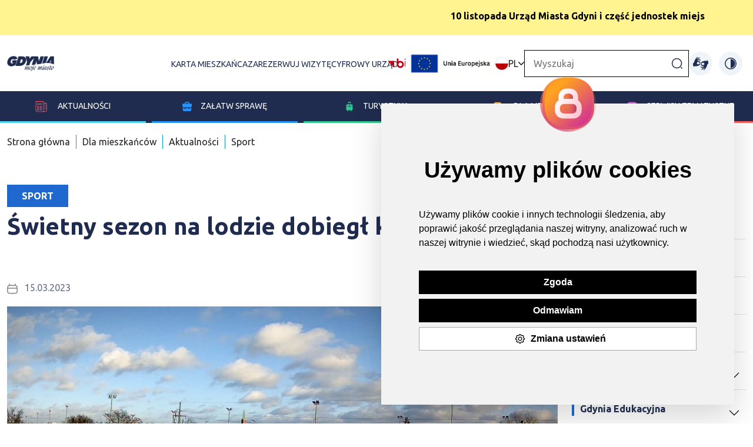

--- FILE ---
content_type: text/html
request_url: https://s3-eu-west-1.amazonaws.com/static.inteliwise.com/release/latest/button.html?id=9eea502502cb01108f611eb965b6d3449603d958a95c340229125a4d0d8e7dba-3148&embed=https://www.gdynia.pl/sport-i-zdrowie,7717/swietny-sezon-na-lodzie-dobiegl-konca,572255
body_size: 558
content:
<!doctype html><html lang="en"><head><meta charset="UTF-8"/><meta name="viewport" content="width=device-width,initial-scale=1"/><meta http-equiv="X-UA-Compatible" content="ie=edge"/><script defer="defer" src="814.c907c92ca2a903d1d38b.js"></script><script defer="defer" src="165.ae5c401c584468609220.js"></script><script defer="defer" src="377.335c9eec560adb7972e9.js"></script><script defer="defer" src="210.10c9519e7b93e24f3f9e.js"></script><script defer="defer" src="button.5c9c0a9a521d489ac0ab.js"></script></head><body><div id="root"></div></body></html>

--- FILE ---
content_type: text/css
request_url: https://www.gdynia.pl/assets/2.0/frontend/css/main.css?v7
body_size: 39557
content:
@import url('https://fonts.googleapis.com/css2?family=Ubuntu:wght@300;400;500;700&display=swap');
html {
	margin: 0;
	padding: 0;
	box-sizing: border-box;
	scroll-behavior: smooth;
	overflow-x: hidden;
}

body {
	font-family: 'Ubuntu', sans-serif;
	overflow-x: hidden;
}

img {
	max-width: 100%;
	height: auto;
}

a {
	text-decoration: none;
}

ol li{
	list-style: decimal!important;
}

.hide-desktop{
	display: none!important;
}

.show{
	display: flex;
}

@media print{
	header,.gd-sideheader,.gd-footer-menu-section,.gd-footer-shortcut-section{
		display: none;
	}
}

/* width */
::-webkit-scrollbar {
	width: 8px;
}

  /* Track */
::-webkit-scrollbar-track {
	background: #EEF4F8;
	border-radius: 20px;
	-webkit-border-radius: 20px;
	-moz-border-radius: 20px;
	-ms-border-radius: 20px;
	-o-border-radius: 20px;
}

  /* Handle */
::-webkit-scrollbar-thumb {
	background: #202C4F;
	border-radius: 20px;
	-webkit-border-radius: 20px;
	-moz-border-radius: 20px;
	-ms-border-radius: 20px;
	-o-border-radius: 20px;
	transition: .3s ease background;
	-webkit-transition: .3s ease background;
	-moz-transition: .3s ease background;
	-ms-transition: .3s ease background;
	-o-transition: .3s ease background;
}

  /* Handle on hover */
::-webkit-scrollbar-thumb:hover {
	background: #808080;
}

*:focus-visible{
	outline: 3px solid #ff0000;
}

.gd-worthy-shows-up .gd-worthy-shows-up-slider article a:focus-visible{
	outline-offset: -3px;
}

.gd-worthy-shows-up .gd-worthy-shows-up-slider article a{
	display: block;
}

.gd-article-news a{
	color: #2594ff;
	text-decoration: underline;
	transition: .3s ease color;
	-webkit-transition: .3s ease color;
	-moz-transition: .3s ease color;
	-ms-transition: .3s ease color;
	-o-transition: .3s ease color;
}

.gd-article-news a:hover{
	color: #000;
}

.gd-article-news .gd-home-page-events-block a:hover{
	color: #fff
}

.gd-news-slider-gallery-content > div{
	width: 100%;
}

.table-place-details{
	padding: 0;
	margin: 0;
	min-height: 100%;
}

.gd-image-with-table{
	margin-top: 15px;
}

.gd-image-with-table img{
	min-height: 100%;
}

.gd-image-with-table .col-lg-4, .gd-image-with-table .col-lg-8{
	padding: 0;
	margin: 0;
}

.gd-banners-under-events .col-md-4 a img{
	width: 100%;
	height: 250px;
	object-fit: cover;
	transition: .3s ease opacity;
	-webkit-transition: .3s ease opacity;
	-moz-transition: .3s ease opacity;
	-ms-transition: .3s ease opacity;
	-o-transition: .3s ease opacity;
}

.gd-banners-under-events{
	padding-top: 50px;
}

.gd-banners-under-events .slick-arrow{
	top: -20%;
}

.gd-banners-under-events img:hover{
	opacity: 0.6;
}

.change-contrast{
	margin-left: 5px;
	appearance: none;
	border: 0;
	background: none;
}

.change-contrast.light,.migowy-dark{
	display: none;
}

.gd-news-slider-gallery-content .btn-download-file.btn-download-all img{
	width: unset;
	margin-right: 15px;
}

.contrast .change-contrast.light,.contrast .migowy-dark{
	display: block;
}

.gd-main-search-form{
	border: 1px solid #000;
}

.gd-top-menu-all{
	display: flex;
	gap: 20px;
	align-items: center;
	position: relative;
}

.gd-main-search{
	border: 0;
	appearance: none;
	padding: 10px 15px;
}

.gd-main-search-btn{
	border: 0;
	appearance: none;
	background-color: transparent;
	margin-right: 5px;
}

.contrast .change-contrast.dark,.contrast .migowy-light{
	display: none;
}

.gd-pagination{
	display: flex;
	justify-content: flex-end;
	width: 100%;
	gap: 20px;
	align-items: center;
	margin-top: 25px;
}

.gd-pagination-item:first-child, .gd-pagination-item:last-child{
	border: 0;
}

.gd-pagination-item.active{
	background-color: #eef4f8;
}

.gd-pagination-item{
	display: flex;
	justify-content: center;
	align-items: center;
	width: 100%;
	max-width: 45px;
	height: 45px;
	border: 1px solid #656565;
	cursor: pointer;
}

.skip-link a{
	position: absolute!important;
	left: -999em;
	z-index: 1;
}

.skip-link a:focus, .skip-link a:hover, .skip-link a:active{
	background-color: #f1f1f1;
    -webkit-box-shadow: 0 0 2px 2px rgb(0 0 0 / 60%);
    box-shadow: 0 0 2px 2px rgb(0 0 0 / 60%);
    clip: auto;
    color: #202c4f;
    display: block;
    font-size: 0.875rem;
    font-weight: bold;
    height: auto;
    line-height: normal;
    padding: 15px 23px 14px;
    position: absolute;
    left: 5px;
    top: 5px;
    text-decoration: none;
    text-transform: none;
    width: auto;
    z-index: 100000;
    left: 1em;
    top: 1em;
    background: #f6f3fa;
    color: #202c4f;
    padding: 5px;
    border: 1px solid #202c4f;
    -webkit-box-shadow: 2px 2px 2px #777;
    box-shadow: 2px 2px 2px #777;
    border-radius: 5px;
    font-size: 1.4em;
}

ul,
li,ol {
	list-style: none;
	padding: 0;
	margin: 0;
}

.uil.uil-bars,.uil.uil-times{
	font-size: 24px;
	color: #fff;
	display: none;
}

.badage-color-green {
	background-color: #00a367;
}

.badage-color-orange {
	background-color: #d18100;
}

.badage-color-red {
	background-color: #e33a3a;
}

.badage-color-blue {
	background-color: #007cf0;
}

.badage-color-light-blue {
	background-color: #01a1c1;
}

.badage-color-violet{
	background-color: #d741e1;
}

.container-gd {
	max-width: 1550px;
}

.gd-news-header{
	position: relative;
}

.overlay-on-dog-banner{
	position: absolute;
	bottom: 5%;
	left: 5%;
	background: url('../img/baner_title_bg.png');
	width: 95%;
	background-position: left center;
	padding: 10px 30px;
}

.overlay-on-dog-banner p{
	padding-left: 30px;
	font-size: 27px;
	color: #202C4F;
}

.gd-to-download a{
	background-color: #eef4f8;
	display: flex;
	gap: 10px;
	color: #202C4F;
	align-items: center;
	max-width: 50%;
	margin: 10px 0;
}

.gd-to-download p span{
	text-transform: uppercase;
}

.gd-to-download h2,.gd-mayor-collegium h2, .gd-maps-website h2, .gd-maps-instruction h2, .gd-heading-second{
	font-weight: 600;
	font-size: 32px;
	color: #202C4F;
}

.gd-to-download p{
	color: #686d87;
	font-size: 13px;
	display: flex;
	gap: 5px;
	margin-bottom: 0;
}

.gd-to-download h3 {
	font-size: 16px !important;
}

.news-block-with-nagative-margin{
	margin-top: -70px;
}

/* HEADER,NAV */

.gd-main-nav {
	display: flex;
	justify-content: space-between;
	align-items: center;
	min-height: 95px;
	position: relative;
}

.gd-top-menu2{
	display: flex;
	gap: 50px;
	align-items: baseline;
	text-transform: uppercase;
}

.submenu-new-ul-list{
	width: 100%;
	height: 100%;
	z-index: 99999999999;
	background-color: #EEF4F8;
	column-fill: balance;
	columns: 4;
}

.gd-top-menu {
	display: flex;
	gap: 10px;
	align-items: baseline;
	text-transform: uppercase;
	position: absolute;
	top: 100%;
	flex-direction: column;
	background-color: #fff;
	padding: 5px;
	border: 1px solid #D3D3D3;
	z-index: 1;
}

.gd-news-header-image-overlay{
	width: 100%;
	height: 100%;
	position: absolute;
	top: 0;
	left: 0;
	z-index: -1;
	filter: blur(5px);
	-webkit-filter: blur(5px);
}

.gd-news-header .position-relative img{
	max-height: 400px;
	object-fit: contain;
}

.gd-top-menu-on-mobile{
	display: flex;
	gap: 10px;
	align-items: baseline;
	text-transform: uppercase;
	padding: 5px;
	z-index: 1;
	justify-content: space-between;
	margin-bottom: 25px;
}

.gd-menu-search-and-lang{
	width: 100%;
	padding: 20px;
	background-color: #fff;
	position: absolute;
	top: 99%;
	display: block;
	z-index: 1;
}

.gd-top-menu li{
	width: 100%;
	padding: 5px;
	transition: .3s ease background-color;
	-webkit-transition: .3s ease background-color;
	-moz-transition: .3s ease background-color;
	-ms-transition: .3s ease background-color;
	-o-transition: .3s ease background-color;
}

.rotate-arrow{
	transform: rotate(180deg);
	-webkit-transform: rotate(180deg);
	-moz-transform: rotate(180deg);
	-ms-transform: rotate(180deg);
	-o-transform: rotate(180deg);
}

.ln-active{
	background-color: #EEF4F8;
}

.gd-top-menu li:hover{
	background-color: #EEF4F8;
}

.gd-change-language .arrow{
	width: 10px;
	height: 10px;
}

.gd-change-language{
	display: flex;
	align-items: center;
	gap: 10px;
	cursor: pointer;
	position: relative;
}

.gd-blue-menu {
	display: grid;
	grid-template-columns: repeat(6,1fr);
	width: 100%;
	gap: 10px;
}

.gd-top-menu li a{
	color: #202C4F;
}

.gd-blue-nav {
	width: 100%;
	background-color: #202c4f;
}

.gd-blue-menu li {
	width: 100%;
}

.gd-blue-menu li a {
	padding: 15px 0;
	color: #fff;
	display: inline-block;
	text-transform: uppercase;
	width: 100%;
	font-size: 14px;
	transition: .3s ease opacity;
	-webkit-transition: .3s ease opacity;
	-moz-transition: .3s ease opacity;
	-ms-transition: .3s ease opacity;
	-o-transition: .3s ease opacity;
	text-align: center;
	position: relative;
}

.gd-event-vertical-block-image img{
	height: 100%;
	object-fit: contain;
}

.gd-blue-submenu {
	width: 100%;
	z-index: 99;
	border: 0;
	padding: 20px;
	left: 0;
	right: 0;
	margin-top: 3px;
	display: none;
}

.submenu-new-ul-list{
	background-image: url('../img/gdynia-opacity.png');
	background-repeat: no-repeat;
	background-position: bottom right;
}

.gd-blue-submenu-active{
	display: block;
	width: 100%;
	position: absolute;
	z-index: 9999999;
	left: 0;
}

.gd-blue-submenu h3{
	color: #202C4F;
	font-weight: 700;
	padding: 15px 0 35px 0;
	font-size: 16px;
	text-transform: uppercase;
}

.gd-blue-submenu ul li a{
	color: #202C4F;
	text-align: left;
}

.news-page-block-image{
	max-height: 300px;
	min-height: 300px;
	object-fit: cover;
}

section.gd-most-important-in-gdynia article img{
	width: 100%;
	height: 300px;
	object-fit: cover;
	object-position: center;
}

.gd-blue-submenu ul li::after, .gd-blue-submenu h3::after{
	content: '';
	display: block;
	width: 100%;
	height: 2px;
	background: url('../img/menu_line.png');
	background-repeat: no-repeat;
	margin-top: 10px;
}

.gd-blue-menu > li a:hover {
	opacity: 0.6;
}

.gd-blue-menu li img {
	margin-right: 15px;
}

#menu-item-1 {
	border-bottom: 3px solid #4cd2ee;
}

#menu-item-2 {
	border-bottom: 3px solid #2594ff;
}

#menu-item-3 {
	border-bottom: 3px solid #30c88f;
}

#menu-item-4 {
	border-bottom: 3px solid #fab23f;
}

#menu-item-5 {
	border-bottom: 3px solid #ff5e5e;
}

#menu-item-6 {
	border-bottom: 3px solid #dc5be5;
}

/* HOME PAGE */
.gd-most-important-in-gdynia article {
	position: relative;
	transition: .3s ease opacity;
	-webkit-transition: .3s ease opacity;
	-moz-transition: .3s ease opacity;
	-ms-transition: .3s ease opacity;
	-o-transition: .3s ease opacity;
}

.gd-most-important-in-gdynia{
	background-color: #EEF4F8;
	padding-bottom: 50px;
}

.gd-most-important-in-gdynia article:hover{
	opacity: 0.6;
}

.gd-most-important-in-gdynia h3 {
	color: #202c4f;
	font-weight: 700;
	font-size: 22px;
	padding: 30px 48px;
	flex: 1;
}

.gd-most-important-in-gdynia h2, .gd-phone-lists h2, .gd-contact-address h2 {
	color: #202c4f;
	font-weight: 700;
	font-size: 37px;
}

.gd-turist-package-below-bar{
	display: flex;
	align-items: baseline;
	justify-content: space-between;
	margin-top: 20px;
	background-color: #eef4f8;
	padding: 10px 20px;
}

.gd-turist-package-below-bar p{
	font-weight: 700;
}

.badage {
	padding: 5px 15px;
	display: block;
	position: absolute;
	color: #fff;
	top: 15px;
	left: 35px;
	text-transform: uppercase;
	font-weight: 700;
	font-size: 19px;
	border-radius: 4px;
	-webkit-border-radius: 4px;
	-moz-border-radius: 4px;
	-ms-border-radius: 4px;
	-o-border-radius: 4px;
}

.gd-home-page-show-more-bar {
	display: flex;
	justify-content: space-between;
	margin-bottom: 25px;
	align-items: center;
	flex-wrap: wrap;
}

.gd-home-page-show-more-bar h2 {
	color: #202c4f;
	font-weight: 600;
	font-size: 37px;
}

.gd-home-page-show-more-bar a {
	color: #686d87;
	display: flex;
	align-items: center;
}

.gd-home-page-show-more-bar img {
	margin-left: 15px;
}

.news-date {
	color: #686d87;
	display: block;
	margin: 20px 0;
}

.gd-home-page-news h3,
.gd-home-page-events h3 {
	color: #202c4f;
	font-weight: 700;
	font-size: 21px;
	line-height: 30px;
	margin-top: 10px;
}

.gd-home-page-news-block,.gd-home-page-events-block{
	padding: 20px;
	background-color: #EEF4F8;
	height: 100%;
	display: flex;
	flex-direction: column;
}

.gd-home-page-events-block-icons p, .gd-home-page-events-block-icons time{
	background-color: #fff;
	padding: 5px 10px;
	margin: 5px 0;
}

.gd-home-page-news p,
.gd-home-page-events p {
	color: #686d87;
	font-size: 16px;
	margin-top: 20px;
}

.gd-home-page-events img {
	margin-right: 7px;
}

.gd-category-filter {
	display: flex;
	justify-content: space-between;
	align-items: baseline;
	margin-bottom: 25px;
	flex-wrap: wrap;
	background-color: #EEF4F8;
	padding: 20px;
}

.gd-category-filter-content {
	display: flex;
	align-items: baseline;
	gap: 20px;
}

.date-slaider button {
	appearance: none;
	border: 0;
	background-color: transparent;
}

.date-slaider-content{
	display: flex;
	justify-content: space-between;
	align-items: center;
	overflow: hidden;
	width: 100%;
}

.date-slaider-content a{
	min-width: 10%;
	transition: .6s ease;
	-webkit-transition: .6s ease;
	-moz-transition: .6s ease;
	-ms-transition: .6s ease;
	-o-transition: .6s ease;
	color: #202c4f;
	font-weight: 600;
}

.date-slaider {
	display: flex;
}

.gd-category-filter-content input,
.gd-category-filter-content select {
	padding: 10px 15px;
	width: 100%;
}

.gd-practice-info {
	background-color: #202C4F;
	padding: 20px 0;
}

.gd-practice-info h2 {
	text-align: center;
	color: #fff;
	font-weight: 600;
	font-size: 37px;
	display: block;
	margin: 50px;
}

.gd-practice-info-content {
	justify-content: space-between;
	text-align: center;
	padding: 20px;
}

.gd-practice-info-content .block-for-after{
	position: relative;
}

.gd-practice-info-content .block-for-after::after{
	content: url('../img/Line.svg');
	top: 0;
	right: 0;
	position: absolute;
}

.gd-practice-info-content .block-for-after:last-child:after{
	display: none;
}

.gd-practice-info-content h3 {
	color: #fff;
	font-size: 16px;
	text-align: center;
	margin-top: 25px;
}

.gd-practice-info-content a:hover, .gd-practice-info-content a:hover h3, .gd-worthy-shows-up-slider article:hover,.gd-main-footer li:hover,.gd-footer-social-media img:hover{
	opacity: 0.6;
	cursor: pointer;
}

.gd-footer-social-media ul{
	display: flex;
	gap: 10px;
}

.gd-practice-info-content a, .gd-practice-info-content a h3,.gd-worthy-shows-up-slider article, .gd-main-footer li,.gd-footer-social-media img{
	transition: .3s ease opacity;
	-webkit-transition: .3s ease opacity;
	-moz-transition: .3s ease opacity;
	-ms-transition: .3s ease opacity;
	-o-transition: .3s ease opacity;
}

.gd-for-villager {
	margin-top: 50px;
}

.slick-track{
	display: flex!important;
}

.slick-slide{
	height: inherit!important;
}

.for-villager-slider .slick-slide div a:not(:first-child){
	flex: 1;
	background-color: #EEF4F8;
}

.for-villager-slider .slick-slide div,.gd-banners-under-events .slick-slide div {
	height: 100%!important;
	display: flex!important;
	flex-direction: column;
	gap: 20px;
	width: 100%;
}

blockquote::before{
	content: '';
	display: block;
	background-image: url('../img/quote.png');
	background-repeat: no-repeat;
	background-size: contain;
	width: 100%;
	height: 40px;
	position: absolute;
	top: 15%;
	left: 0;
}

blockquote{
	padding-left: 100px;
	padding-top: 70px;
	position: relative;
}

#single-place-map{
	height: 400px;
	width: 100%;
	position: relative;
	overflow: hidden;
	margin-bottom: 50px;
}

.for-villager-slider p{
	display: -webkit-box;
	-webkit-line-clamp: 3;
	-webkit-box-orient: vertical;
	overflow: hidden;
	margin: 0;
	padding: 5px 10px;
	color: #202C4F;
}

.gd-for-villager h2 {
	text-align: center;
	display: block;
	margin-bottom: 50px;
	color: #202c4f;
	font-size: 37px;
	font-weight: 600;
}

.slick-arrow {
	position: absolute;
	top: -15%;
	appearance: none;
	border: 0;
	width: 67px;
	height: auto;
	display: flex;
	justify-content: center;
	align-items: center;
	z-index: 99;
	background-color: transparent;
}

.gd-worthy-shows-up-slider-image-article{
	width: 100%;
	height: 250px;
	object-fit: cover;
}

.slick-prev {
	right: 50px;
}

.slick-next {
	right: 0;
}

.gd-for-villager .slick-arrow{
	position: inherit;
}

.gd-for-villager .arrows{
	display: flex;
	justify-content: flex-end;
	margin-bottom: 15px;
}

.for-villager-slider h3 {
	color: #fff;
	background-color: #202c4f;
	text-transform: uppercase;
	padding: 10px 15px;
	font-weight: 700;
	font-size: 16px;
	border-bottom: 2px solid #4CD2EE;
}

.slick-slide {
	padding: 0 10px;
}

.gd-worthy-shows-up h3 {
	color: #202c4f;
	font-weight: 700;
	font-size: 22px;
	display: flex;
	padding: 10px 20px;
	justify-content: space-between;
	align-items: center;
	background-color: #EEF4F8;
}

.gd-worthy-shows-up h2 {
	display: block;
	margin-bottom: 50px;
}

.gd-worthy-shows-up-slider {
	margin-top: 50px;
}

.gd-worthy-shows-up-slider .slick-arrow{
    top: -35%;
}

.gd-bip-block-town:hover,
.gd-bip-block-cases:hover,
.gd-bip-block-job:hover,
.gd-bip-block-orders:hover,
.gd-worth-to-see-blue-block:hover,
.gd-worth-to-see-green-block:hover,
.gd-worth-to-see-violet-block:hover,
.gd-worth-to-see-brown-block:hover{
    border-top: 1px solid;
    border-bottom: 1px solid;
    border-image-slice: 1;
	border-left: 1px solid;
    border-image-source: linear-gradient(343deg, rgba(0,0,0,0) 23%, rgba(255,255,255,1) 100%);
}

.gd-worth-to-see-blue-block{
	background: linear-gradient(98.06deg, rgba(101, 229, 255, 0.5) -0.94%, rgba(101, 229, 255, 0) 57.21%), rgba(255, 255, 255, 0.1);
	padding: 15px 10px;
	transition: .3s ease all;
	-webkit-transition: .3s ease all;
	-moz-transition: .3s ease all;
	-ms-transition: .3s ease all;
	-o-transition: .3s ease all;
	position: relative;
	border-top: 1px solid transparent;
	border-bottom: 1px solid transparent;
	border-left: 1px solid transparent;
}

.gd-bip-block-town{
	background: linear-gradient(98.06deg, rgba(101, 229, 255, 0.5) -0.94%, rgba(101, 229, 255, 0) 57.21%), rgba(255, 255, 255, 0.1);
	transition: .3s ease all;
	-webkit-transition: .3s ease all;
	-moz-transition: .3s ease all;
	-ms-transition: .3s ease all;
	-o-transition: .3s ease all;
	border-top: 1px solid transparent;
	border-bottom: 1px solid transparent;
	border-left: 1px solid transparent;
}

.gd-bip-block-cases{
	background: linear-gradient(98.06deg, rgba(48, 200, 143, 0.5) -0.94%, rgba(48, 200, 143, 0) 57.21%), rgba(255, 255, 255, 0.1);
	transition: .3s ease all;
	-webkit-transition: .3s ease all;
	-moz-transition: .3s ease all;
	-ms-transition: .3s ease all;
	-o-transition: .3s ease all;
	border-top: 1px solid transparent;
	border-bottom: 1px solid transparent;
	border-left: 1px solid transparent;
}

.form-control{
	border-radius: unset;
	-webkit-border-radius: unset;
	-moz-border-radius: unset;
	-ms-border-radius: unset;
	-o-border-radius: unset;
	height: 46px;
}

.gd-bip-block-job{
	background: linear-gradient(98.06deg, rgba(220, 91, 229, 0.5) -0.94%, rgba(220, 91, 229, 0) 57.21%), rgba(255, 255, 255, 0.1);
	transition: .3s ease all;
	-webkit-transition: .3s ease all;
	-moz-transition: .3s ease all;
	-ms-transition: .3s ease all;
	-o-transition: .3s ease all;
	border-top: 1px solid transparent;
	border-bottom: 1px solid transparent;
	border-left: 1px solid transparent;
}

.gd-bip-block-orders{
	background: linear-gradient(98.06deg, rgba(250, 178, 63, 0.5) -0.94%, rgba(250, 178, 63, 0) 57.21%), rgba(255, 255, 255, 0.1);
	transition: .3s ease all;
	-webkit-transition: .3s ease all;
	-moz-transition: .3s ease all;
	-ms-transition: .3s ease all;
	-o-transition: .3s ease all;
	border-top: 1px solid transparent;
	border-bottom: 1px solid transparent;
	border-left: 1px solid transparent;
}

.gd-worth-to-see-green-block{
	background: linear-gradient(98.06deg, rgba(48, 200, 143, 0.5) -0.94%, rgba(48, 200, 143, 0) 57.21%), rgba(255, 255, 255, 0.1);
	padding: 15px 10px;
	transition: .3s ease all;
	-webkit-transition: .3s ease all;
	-moz-transition: .3s ease all;
	-ms-transition: .3s ease all;
	-o-transition: .3s ease all;
	border-top: 1px solid transparent;
	border-bottom: 1px solid transparent;
	border-left: 1px solid transparent;
}

.gd-worth-to-see-violet-block{
	background: linear-gradient(98.06deg, rgba(220, 91, 229, 0.5) -0.94%, rgba(220, 91, 229, 0) 57.21%), rgba(255, 255, 255, 0.1);
	padding: 15px 10px;
	transition: .3s ease all;
	-webkit-transition: .3s ease all;
	-moz-transition: .3s ease all;
	-ms-transition: .3s ease all;
	-o-transition: .3s ease all;
	border-top: 1px solid transparent;
	border-bottom: 1px solid transparent;
	border-left: 1px solid transparent;
}

.gd-worth-to-see-brown-block{
	background: linear-gradient(98.06deg, rgba(250, 178, 63, 0.5) -0.94%, rgba(250, 178, 63, 0) 57.21%), rgba(255, 255, 255, 0.1);
	padding: 15px 10px;
	transition: .3s ease all;
	-webkit-transition: .3s ease all;
	-moz-transition: .3s ease all;
	-ms-transition: .3s ease all;
	-o-transition: .3s ease all;
	border-top: 1px solid transparent;
	border-bottom: 1px solid transparent;
	border-left: 1px solid transparent;
}

.gd-bip-section{
	background-color: #202c4f;
	padding: 50px 0;
	margin-bottom: 50px;
}

.gd-bip-section h2{
	text-align: center;
	color: #fff;
	display: block;
	margin-bottom: 50px;
	font-weight: 600;
}

.gd-bip-section h3,.gd-some-section-with-blue-bg h3{
	color: #fff;
	font-size: 16px;
	font-weight: 600;
	margin: 0;
}

.gd-bip-section h3 a{
	color: #fff;
	font-size: 16px;
	font-weight: 600;
	margin: 0;
	display: block;
	width: 100%;
	padding: 16px 10px;
}

.gd-some-section-with-blue-bg h3{
	display: flex;
	align-items: center;
	gap: 20px;
	text-transform: uppercase;
}

.gd-newsletter{
	padding: 50px 0;
	margin-top: 150px;
	position: relative;
}

.gd-newsletter-row{
	display: flex;
	align-items: center;
	background-color: #eef4f8;
	justify-content: space-between;
}

.gd-newsletter-image{
	margin: 0;
	padding: 0;
}

.gd-newsletter-image img{
	display: block;
	margin-left: auto;
	margin-top: -100px;
}

.gd-newsletter-modal{
	position: absolute;
	top: 0;
	left: 0;
	width: 100%;
	height: 100vh;
	z-index: 999;
}

.gd-newsletter-modal-wrapper{
	position: fixed;
	background-color: rgba(0,0,0,0.2);
	width: 100%;
	height: 100vh;
	top: 0;
	left: 0;
}

.gd-newsletter-modal-content{
	z-index: 9999;
	background-color: #eef4f8;
	padding: 20px;
	position: fixed;
	left: 0;
	right: 0;
	top: 0;
	max-width: 992px;
	display: block;
	overflow-y: scroll;
	margin-inline: auto;
	height: 100%;
}

.rodo-accept{
	display: flex;
	gap: 10px;
	align-items: baseline;
}

.gd-newsletter-form{
	padding-left: 50px;
}

.gd-newsletter-form h2{
	display: block;
	margin-bottom: 25px;
	font-size: 37px;
	color: #202c4f;
	font-weight: 600;
}

.gd-newsletter-form #gd-email-input, .gd-newsletter-form #gd-form-select{
	border: 1px solid #202c4f;
	padding: 10px 24px;
	margin-bottom: 25px;
	width: 100%;
}

.gd-newsletter-inputs{
	display: flex;
	gap: 25px;
	width: 100%;
}

.gd-newsletter-inputs button{
	background-color: #202c4f;
	border: 1px solid rgba(32,44,79,0.1);
	color: #fff;
	max-height: 46px;
	width: 100%;
}

.gd-main-footer{
	background-color: #202c4f;
	padding-top: 50px;
	color: #fff;
	font-size: 14px;
}

.gd-footer-menu-section ul li::after, .gd-footer-shortcut-section ul li::after{
	content: '';
	background-image: url('../img/line-bottom.svg');
	display: block;
	width: 100%;
	height: 2px;
	background-size: contain;
	background-repeat: no-repeat;
	margin-top: 15px;
}

.gd-main-footer h3{
	font-size: 14px;
	text-transform: uppercase;
	font-weight: 600;
}

.gd-footer-section-with-logo .gd-footer-logo{
	display: block;
	margin-bottom: 50px;
	max-width: 126px;
	width: 100%;
}

.gd-end-of-article div a img{
	margin-right: 0;
}

.gd-footer-section-with-logo .gd-footer-info img{
	margin-right: 10px;
}

.gd-footer-section-with-logo .gd-footer-info li{
	text-transform: uppercase;
	font-weight: 600;
}

.gd-footer-row{
	display: flex;
	align-items: baseline;
}

.gd-main-footer li{
	padding: 15px 0;
}

.gd-main-footer li a{
	color: #fff;
}

.gd-footer-social-media{
	display: flex;
	justify-content: flex-end;
	gap: 15px;
}

.gd-footer-logos{
	display: flex;
	justify-content: space-between;
	align-items: center;
	flex-direction: column;
	gap: 20px;
}

.gd-footer-logos img{
	width: 100%;
	max-height: 85px;
	object-fit: contain;
}

/* AKTUALNOSC */
.gd-breadcrumbs ul{
	display: flex;
	align-items: center;
	padding: 20px 0;
}

.gd-breadcrumbs ul li:first-child{
	padding-left: 0;
}

.gd-breadcrumbs ul li:last-child{
	border-right: 0;
}

.gd-breadcrumbs ul li{
	padding: 0 10px;
	border-right: 1px solid #01A1C1;
}

.info-and-share{
	display: flex;
	justify-content: space-between;
	align-items: center;
}

.badage-in-news{
	padding: 10px 25px;
	color: #fff;
	margin: 15px 0;
	text-transform: uppercase;
	font-weight: 700;
}

.gd-news-header h1{
	font-weight: 700;
	color: #202C4F;
}

.gd-grey-text-yarn{
	color: #686d87;
	margin-inline: auto;
	display: block;
	max-width: 780px;
}

.gd-article-news h2{
	color: #202C4F;
	font-size: 24px;
}

.gd-article-news h3{
	font-size: 20px;
	font-weight: 700;
}

.gd-article-news h4{
	font-size: 18px;
	font-weight: 700;
}

.gd-article-news h5{
	font-size: 16px;
	font-weight: 700;
}

.gd-article-news li, .vertical-event-contact li{
	margin-left: 50px;
	padding-block: 5px;
}

.article-list-wtih-odd-bg li{
	margin-left: unset;
}

.gd-article-news ul li::before{
	content: '';
	background: url('../img/bullet.png');
	background-repeat: no-repeat;
	background-position: center;
	padding-left: 20px;
}

.gd-news-slider-gallery-content{
	display: none;
	justify-content: space-between;
	gap: 50px;
}

.gd-news-slider-gallery-content.is-active{
	display: flex;
}

.gd-news-slider-gallery-content.is-active a{
	width: 100%;
}

.gd-news-slider-gallery-content img{
	width: 100%;
	object-fit: contain;
}

.gd-news-slider-gallery-thumbnails{
	display: flex;
	gap: 50px;
	margin-top: 50px;
	flex-wrap: wrap;
}

.gd-news-slider-gallery-thumbnails img{
	width: 120px;
	height: 120px;
	object-fit: cover;
}

.gd-news-slider-gallery-buttons{
	display: flex;
	justify-content: end;
}

.gd-news-slider-gallery-buttons button{
	border: 0;
	appearance: none;
	background-color: transparent;
}

.is-active-thumbnail{
	outline: 3px solid #000;
}

.gd-news-article-contact{
	display: flex;
	background-color: #EEF4F8;
	padding: 15px;
}

.article-list-wtih-odd-bg li:nth-child(odd){
	background-color: #eef4f8;
}

.article-list-with-odd-bg li:nth-child(odd){
	background-color: #eef4f8;
}

.ratusz-okladka{
	display: block;
	width: 100%;
	height: 200px;
	object-fit: contain;
	margin-inline: auto;
	background-color: #656565;
}

.gd-some-section-with-blue-bg{
	padding: 20px;
	background-color: #202c4f;
}

.gd-anker li{
	display: flex;
	gap: 30px;
}

.gd-anker li a{
	min-width: 240px;
	color: #686d87;
}

.gd-pagination-in-anker{
	display: flex;
	align-items: center;
	justify-content: space-between;
	width: 100%;
}

.gd-pagination-in-anker .gd-home-page-show-more-bar{
	width: 100%;
}

.gd-event-vertical-block{
	display: flex;
	background-color: #eef4f8;
}

.gd-event-vertical-block .gd-home-page-events-block-icons{
	padding: 20px;
}

.gd-virtual-guide img{
	transition: .3s ease opacity;
	-webkit-transition: .3s ease opacity;
	-moz-transition: .3s ease opacity;
	-ms-transition: .3s ease opacity;
	-o-transition: .3s ease opacity;
}

.gd-virtual-guide img:hover{
	opacity: 0.6;
}

.gd-virtual-guide img{
	width: 100%;
}

.article-list-wtih-odd-bg li{
	padding: 20px;
	border: 1px solid #eef4f8;
	color: #202C4F;
	font-weight: 600;
}

.article-list-with-odd-bg li{
	padding: 20px;
	border: 1px solid #eef4f8;
	color: #202C4F;
	font-weight: 600;
}

.gd-news-article-contact-image-phone{
	margin-top: -50px;
	margin-right:  150px;
	height: 250px;
}

.gd-news-article-contact li::before,.gd-end-of-article li::before{
	background: none;
}

.gd-news-article-contact li {
	margin-left:  0px;
}

/* .gd-news-article-contact li{
	display: inline-block;
} */

.gd-news-article-contact li img,.gd-end-of-article img{
	margin-right: 10px;
}

.gd-end-of-article{
	display: flex;
	justify-content: space-between;
}

.gd-end-of-article li{
	margin: 0;
	padding: 10px 0;
}

.gd-sideheader{
	margin-top: 15px;
}

#accordion-navigation .nav-left ul.active li a.active{
	background-image: url('../img/acc_bottom_border_act.png');
}

#accordion-navigation .nav-left a.nav-toggle.active{
	background-image: url('../img/acc_bottom_border_act.png');
	color: #01A1C1;
}

.accordion-item{
	border: 0;
}

.accordion-button.collapsed, .accordion-body ul li,.accordion-button:not(.collapsed){
	background-color: transparent;
	background-image: url('../img/acc_bottom_border.png');
	background-repeat: no-repeat;
	background-position: bottom left;
	padding: 20px 0;
}

.accordion-button.collapsed span{
	border-left: 4px solid #01a1c1;
	padding-left: 10px;
}

.gd-home-page-events-block h3{
	font-weight: 700;
	color: #202c4f;
	font-size: 20px;
}

.gd-phone-lists ul{
	display: flex;
	flex-wrap: wrap;
	gap: 20px 0;
}

.gd-phone-lists ul li{
	flex: 25%;
}

.gd-contact-address ul li{
	padding: 5px 0;
	font-weight: 600;
	color: #202c4f;
}

.gd-contact-address ul li img,.gd-phone-lists ul li img{
	margin-right: 10px;
}

.gd-home-page-events-block ul li{
	padding: 5px 0;
}

.gd-sideheader-green .accordion-button.collapsed span{
	border-left: 4px solid #00A367;
	padding-left: 10px;
}

.gd-sideheader-gold .accordion-button.collapsed span{
	border-left: 4px solid #D18100;
	padding-left: 10px;
}

.gd-sideheader-red .accordion-button.collapsed span{
	border-left: 4px solid #e33a3a;
	padding-left: 10px;
}

.accordion-button span{
	border-left: 4px solid transparent;
	color: #202C4F;
	font-weight: 600;
}

.gd-news-article-searcher{
	background-color: #eef4f8;
}

.accordion-button:focus{
	box-shadow: none;
}

.accordion-button:not(.collapsed){
	padding: 20px 0;
	padding-left: 10px;
	background-color: transparent;
	color: #01a1c1;
	font-weight: 600;
}

.accordion-body li{
	padding: 10px 20px;
	color: #686d87;
}

.accordion-body{
	padding: 0 20px;
}

.gd-take-a-look-block{
	margin: 40px 0;
}

.gd-take-a-look-block h3{
	font-size: 21px;
	color: #202C4F;
	padding-top: 25px;
	font-weight: 600;
}

.gd-take-a-look-block-content{
	padding: 20px;
	background-color: #eef4f8;
}

/* AKTUALNOŚCI */
.gd-news-article-searcher-content{
	background-color: #EEF4F8;
	padding: 25px;
	gap: 35px;
}

.gd-news-article-searcher-content input, .gd-news-article-searcher-content select{
	padding: 7px;
	width: 100%;
	font-size: 13px;
	border: 1px solid #686d87;
}

.gd-searcher-date{
	background-image: url('../img/Icon_cal.png');
	background-repeat: no-repeat;
	background-position: 95% center;
	padding-right: 25px;
	border: 1px solid #686d87;
	max-width: 200px;
}

.gd-searcher-date:focus{
	background-image: none;
}

.gd-searcher-search{
	background-image: url('../img/search-normal.png');
	background-position: 95% center;
	background-repeat: no-repeat;
	padding-right: 25px;
	border: 1px solid #686d87;
}

.gd-home-page-news-block .block-item-for-badage{
	margin-top: -15px;
}

.gd-home-page-news-block img:first-child{
	aspect-ratio: 1/1;
	object-fit: cover;
}

.gd-read-more{
	display: flex;
	justify-content: flex-end;
	margin-top: auto;
	margin-left: auto;
}

.gd-news-article-searcher-maps a{
	display: flex;
	justify-content: space-between;
	align-items: center;
	gap: 10px;
	font-size: 12px;
	color: #202C4F;
}

.gd-news-article-searcher-maps{
	width: 100%;
	display: flex;
	justify-content: space-between;
}

.gd-place-lists-block{
	display: flex;
	justify-content: space-between;
	gap: 20px;
	background-color: #eef4f8;
	padding: 20px;
	margin: 20px 0;
	position: relative;
}

.gd-place-list-read-more{
	display: flex;
	align-items: flex-end;
	width: 100%;
	justify-content: flex-end;
	gap: 20px;
}

.gd-place-list-read-more a{
	display: flex;
	align-items: center;
	gap: 10px;
	color: #686d87;
	font-size: 14px;
}

.gd-place-lists-info{
	width: 100%;
}

.gd-place-lists-info p,.gd-place-lists-info a{
	display: flex;
	gap: 10px;
	width: 100%;
}

.gd-turist-package-below-bar a{
	display: flex;
	margin-left: auto;
	align-items: center;
	gap: 15px;
}

.gd-place-lists-block .gd-place-list-read-more{
	position: absolute;
	bottom: 0;
	right: 2%;
}

.gd-place-list-info-most-important{
	display: flex;
	gap: 25px;
	align-items: baseline;
}

.badage-food{
	padding: 10px 20px;
	color: #fff;
	text-transform: uppercase;
	font-weight: 600;
}

.gd-place-lists-info h3{
	color: #202C4F;
	font-weight: 700;
	margin-top: 15px;
}

.contrast .gd-newsletter-close-btn{
	box-shadow: 0 0 10px 0 #fff;
	background-color: #fff;
	padding: 5px;
	border-radius: 50%;
	-webkit-border-radius: 50%;
	-moz-border-radius: 50%;
	-ms-border-radius: 50%;
	-o-border-radius: 50%;
}

.gd-newsletter-close-btn{
	display: block;
	margin-left: auto;
	cursor: pointer;
}

.gd-town-leaders, .gd-maps-website{
	padding: 20px;
	background-color: #eef4f8;
}

.gd-newsletter-modal-content ul, .gd-newsletter-modal-content ul li{
	all: revert;
}

.gd-newsletter-modal-content ul li + li {
    margin-top: 5px;
}

.gd-town-leaders ul li{
	padding: 5px 0;
	display: flex;
	align-items: center;
	gap: 10px;
}

.gd-read-more-with-text{
	display: flex;
	justify-content: flex-end;
	align-items: center;
	color: #202c4f;
	margin-top: auto;
}

.gd-read-more-with-text img{
	margin-left: 15px;
}

.gd-town-leaders .gd-place-lists-info h3{
	font-size: 24px;
}

.mw-50{
	max-width: 50%;
}

.gd-live-camera-block{
	display: flex;
	background-color: #eef4f8;
}

.gd-live-camera-block h3{
	padding: 20px;
}

.gd-end-of-article li{
	display: flex;
	align-items: center;
}

.gd-end-of-article a{
	color: #2594ff;
	text-decoration: underline;
	transition: .3s ease color;
	-webkit-transition: .3s ease color;
	-moz-transition: .3s ease color;
	-ms-transition: .3s ease color;
	-o-transition: .3s ease color;
}

.gd-end-of-article a:hover{
	color: #000;
}

.gd-end-of-article li p{
	margin-bottom: 0;
}

.gd-live-camera-block img{
	width: 100%;
	object-fit: cover;
	max-width: 675px;
}

.gd-heading-third{
	color: #202c4f;
	font-weight: 600;
	font-size: 28px;
}

.gd-applications-section{
	border: 1px solid #F4F8FA;
}

.gd-grey-banner{
	padding: 20px;
	background-color: #eef4f8;
	cursor: pointer;
}

.gd-vertical-block-with-img.gd-grey-banner,.gd-home-page-news-block, .gd-home-page-events-block{
	transition: .3s ease background-color, .3s ease color;
	-webkit-transition: .3s ease background-color, .3s ease color;
	-moz-transition: .3s ease background-color, .3s ease color;
	-ms-transition: .3s ease background-color, .3s ease color;
	-o-transition: .3s ease background-color, .3s ease color;
}

.gd-vertical-block-with-img.gd-grey-banner .gd-heading-second{
	transition: .3s ease color;
	-webkit-transition: .3s ease color;
	-moz-transition: .3s ease color;
	-ms-transition: .3s ease color;
	-o-transition: .3s ease color;
}

.gd-vertical-block-with-img.gd-grey-banner:hover,
.gd-home-page-news-block:hover,
.gd-home-page-events-block:hover{
	background-color: #202C4F;
	color: #fff;
}

.gd-vertical-block-with-img.gd-grey-banner:hover .gd-heading-second,
.gd-home-page-news-block:hover .news-date,
.gd-home-page-news-block:hover h3,
.gd-home-page-news-block:hover p,
.gd-home-page-events-block:hover h3,
.gd-home-page-events-block:hover p{
	color: #fff!important;
}

.gd-home-page-events-block:hover .news-date{
	color: #000!important;
}

.gd-app-block-image{
	border-right: 1px solid #F4F8FA;
	position: relative;
}

.gd-app-block-image img{
	display: block;
	margin-inline: auto;
	position: relative;
}

.gd-download-app{
	margin-top: 100px;
}

.project-filter-in-progress select{
	padding: 10px 15px;
}

.table-striped>tbody>tr:nth-of-type(odd)>*{
	--bs-table-accent-bg: transparent!important;
}

.table-striped thead{
	background-color: #eef4f8;
	padding: 15px 0;
}

.table-striped, .table-striped td{
	border: 1px solid #F4F8FA;
}

.table-striped thead tr th{
	position: relative;
	vertical-align: top;
}

.table-striped thead tr th:after{
	content: url('../img/up.png');
	display: block;
	position: absolute;
	top: 0;
	right: 15px;
}

.table-striped thead tr th:before{
	content: url('../img/down.png');
	display: block;
	position: absolute;
	top: 0;
	right: 15px;
	margin: 10px 0;
}

.dataTables_scrollBody .table-striped thead tr th:before, .dataTables_scrollBody .table-striped thead tr th:after{
	display: none;
}

.gd-vertical-block-with-img{
	margin: 15px 0;
}

.social-board{
	width: 70%;
}

.gd-centrum-helper-scroll-block{
	max-height: 400px;
	overflow-y: scroll;
}

.question-form input{
	width: 100%;
	border: 2px solid #F4F8FA;
	padding: 0 20px;
}

.question-form{
	gap: 15px;
	border: 1px solid #F4F8FA;
	padding: 20px;
	margin: 10px 0;
}

.gd-centrum-helper{
	border: 1px solid #F4F8FA;
}

.block-with-border{
	border: 1px solid #F4F8FA;
	padding: 20px;
}

.block-with-border:first-child{
	border-top: 0;
}

.gd-popular-topics{
	padding: 20px;
}

.page-404-main h1{
	font-weight: 600;
	font-size: 36px;
	color: #202C4F;
}

.page-404-main a, .page-404-main p{
	color: #202C4F;
}

.grid-wrapper{
	grid-template-columns: repeat(3,1fr);
	gap: 20px;
}

.meteoprog-informer{
	grid-row: 2;
	grid-column: 1/2;
	width: auto!important;
	background-color: #fff;
	display: flex;
	align-items: center;
}

.gd-most-important-in-gdynia .grid-wrapper-content a{
	height: 100%;
	display: flex;
	flex-direction: column;
	background-color: #fff;
}

.gd-newsletter-select-arrow{
	width: 100%;
	position: relative;
}

.gd-home-page-events-block-icons .gd-home-page-events-block-image{
	width: 100%;
	height: 300px;
	object-fit: cover;
}

.gd-newsletter-select-arrow::after{
	content: '';
	display: block;
	width: 12px;
	height: 12px;
	background-image: url(../img/arrow-down.png);
	background-size: contain;
	background-repeat: no-repeat;
	position: absolute;
	right: 10px;
	top: 37%;
	pointer-events: none;
}

--- FILE ---
content_type: text/css
request_url: https://www.gdynia.pl/assets/2.0/frontend/js/jquery.bxslider/jquery.bxslider.css
body_size: 5556
content:
/**
 * BxSlider v4.1.2 - Fully loaded, responsive content slider
 * http://bxslider.com
 *
 * Written by: Steven Wanderski, 2014
 * http://stevenwanderski.com
 * (while drinking Belgian ales and listening to jazz)
 *
 * CEO and founder of bxCreative, LTD
 * http://bxcreative.com
 */


/** RESET AND LAYOUT
===================================*/

.featured-slider {
  -webkit-perspective: 1000;
  -webkit-backface-visibility: hidden;
}

.bx-viewport {
  /* fix other elements on the page moving (in Chrome) */
  -webkit-transform: translateZ(0);
}

.bx-wrapper {
  position: relative;
  margin: 0 auto;
  padding: 0;
  *zoom: 1;
  -ms-touch-action: pan-y;
  touch-action: pan-y;
  -webkit-perspective: 1000;
  -webkit-backface-visibility: hidden;
}

.bx-wrapper img {
  max-width: 100%;
  display: block;
}

/** THEME
===================================*/

.bx-wrapper .bx-viewport {
  -moz-box-shadow: 0 0 5px #ccc;
  -webkit-box-shadow: 0 0 5px #ccc;
  box-shadow: 0 0 5px #ccc;
  border:  5px solid #fff;
  left: -5px;
  background: #fff;

  
  /*fix other elements on the page moving (on Chrome)*/
  -webkit-transform: translatez(0);
  -moz-transform: translatez(0);
      -ms-transform: translatez(0);
      -o-transform: translatez(0);
      transform: translatez(0);
}

.bx-wrapper .bx-pager,
.bx-wrapper .bx-controls-auto {
  position: absolute;
  bottom: -30px;
  width: 100%;
}

/* LOADER */

.bx-wrapper .bx-loading {
  min-height: 50px;
  background: url(images/bx_loader.gif) center center no-repeat #fff;
  height: 100%;
  width: 100%;
  position: absolute;
  top: 0;
  left: 0;
  z-index: 2000;
}

/* PAGER */

.bx-wrapper .bx-pager {
  text-align: center;
  font-size: .85em;
  font-family: Arial;
  font-weight: bold;
  color: #666;
  padding-top: 20px;
}

.bx-wrapper .bx-pager .bx-pager-item,
.bx-wrapper .bx-controls-auto .bx-controls-auto-item {
  display: inline-block;
  *zoom: 1;
  *display: inline;
}

.bx-wrapper .bx-pager.bx-default-pager a {
  background: #666;
  text-indent: -9999px;
  display: block;
  width: 10px;
  height: 10px;
  margin: 0 5px;
  outline: 0 !important;
  -moz-border-radius: 5px;
  -webkit-border-radius: 5px;
  border-radius: 5px;
}

.bx-wrapper .bx-pager.bx-default-pager a:hover,
.bx-wrapper .bx-pager.bx-default-pager a.active {
  background: #000;
}

/* DIRECTION CONTROLS (NEXT / PREV) */

.bx-wrapper .bx-prev {
  left: 10px;
  background: url(images/controls.png) no-repeat 0 -32px;
}

.bx-wrapper .bx-next {
  right: 10px;
  background: url(images/controls.png) no-repeat -43px -32px;
}

.bx-wrapper .bx-prev:hover {
  background-position: 0 0;
}

.bx-wrapper .bx-next:hover {
  background-position: -43px 0;
}

.bx-wrapper .bx-controls-direction a {
  position: absolute;
  top: 50%;
  margin-top: -16px;
  outline: 0 !important;
  width: 32px;
  height: 32px;
  text-indent: -9999px;
  z-index: 9999; 
}

.single-news .content-inner .content .bx-wrapper .bx-controls-direction a {
  top: 250px;
}

.single-news .content-inner .content .bx-wrapper .bx-controls-direction a:focus {
  text-indent: 0;
  font-size: 0;
}

.bx-wrapper .bx-controls-direction a.disabled {
  display: none;
}

/* AUTO CONTROLS (START / STOP) */

.bx-wrapper .bx-controls-auto {
  text-align: center;
}

.bx-wrapper .bx-controls-auto .bx-start {
  display: block;
  text-indent: -9999px;
  width: 10px;
  height: 11px;
  outline: 0 !important;
  background: url(images/controls.png) -86px -11px no-repeat;
  margin: 0 3px;
}

.bx-wrapper .bx-controls-auto .bx-start:hover,
.bx-wrapper .bx-controls-auto .bx-start.active {
  background-position: -86px 0;
}

.bx-wrapper .bx-controls-auto .bx-stop {
  display: block;
  text-indent: -9999px;
  width: 9px;
  height: 11px;
  outline: 0 !important;
  background: url(images/controls.png) -86px -44px no-repeat;
  margin: 0 3px;
}

.bx-wrapper .bx-controls-auto .bx-stop:hover,
.bx-wrapper .bx-controls-auto .bx-stop.active {
  background-position: -86px -33px;
}

/* PAGER WITH AUTO-CONTROLS HYBRID LAYOUT */

.bx-wrapper .bx-controls.bx-has-controls-auto.bx-has-pager .bx-pager {
  text-align: left;
  width: 80%;
}

.bx-wrapper .bx-controls.bx-has-controls-auto.bx-has-pager .bx-controls-auto {
  right: 0;
  width: 35px;
}

/* IMAGE CAPTIONS */

.bx-wrapper .bx-caption {
  position: absolute;
  bottom: 10px;
  left: 0;
  background: #666\9;
  /*background: rgba(216, 62, 0, 0.64);*/
  background: rgba(238, 244, 248, 0.94);
  width: 100%;
}

.bx-wrapper .bx-caption span {
  color: #000;
  font-weight: normal;
  font-family: Arial;
  display: block;
  font-size: .85em;
  padding: 10px;
}


#bx-pager a {
  display: inline-block;
    position: relative;
    width: calc(20% - 10px);
    float: left;
    height: 160px;
    overflow: hidden;
    margin: 5px;
    background-size: cover;
    background-position:center center;
}

#bx-pager a img {
    position: absolute;
    max-width: none;
    left: 50%;
    top: 50%;
    -webkit-transform: translateY(-50%) translateX(-50%);
}

#bx-pager a.active:after {
    content: '';
    clear: both;
    display: block;
    position: absolute;
    background: rgba(216, 62, 0, 0.38);
    width: 100%;
    height: 100%;
}

@media (max-width: 991px) {
  #bx-pager a {
    width: calc(33% - 10px);
  }

  .single-news .content-inner .content .bx-wrapper .bx-controls-direction a {
    top:200px;
  } 
}

@media (max-width: 680px) {
  #bx-pager a {
    width: calc(50% - 10px);
  }

  .single-news .content-inner .content .bx-wrapper .bx-controls-direction a {
      top: 160px;
  }
} 

@media (max-width: 480px) {
  #bx-pager a {
    width: 100%;
    margin:0;
    margin-bottom:10px;
  }

  .single-news .content-inner .content .bx-wrapper .bx-controls-direction a {
      top: 110px;
  }

}    

--- FILE ---
content_type: text/css
request_url: https://www.gdynia.pl/assets/frontend/js/flipbook/css/flipbook.style.css
body_size: 44296
content:
.flipbook-overlay {
    position: fixed;
    top: 0;
    bottom: 0;
    left: 0;
    right: 0;
    background: url('../images/overlay_lightbox.png') repeat;
    z-index: 2147483646 !important;
}

.flipbook-wrapper {
    position: absolute;
    width: 100%;
    height: 100%;
    -webkit-box-shadow: 0 10px 25px rgba(0, 0, 0, 0.5);
    -moz-box-shadow: 0 10px 25px rgba(0, 0, 0, 0.5);
    box-shadow: 0 10px 25px rgba(0, 0, 0, 0.5);
    text-shadow: none;
    -webkit-border-radius: 4px;
    -moz-border-radius: 4px;
    border-radius: 4px;
    background: #ffffff;
    /*background: url('../images/overlay_lightbox.png') repeat;*/
}

.flipbook-lightbox-thumb-overlay {
    opacity: 0;
    position: absolute;
    width: 100%;
    height: 100%;
    top: 0;
    left: 0;
    background: rgba(255, 255, 255, 0.2);
    -webkit-transition: all .2s ease-out;
    -moz-transition: all .2s ease-out;
    -o-transition: all .2s ease-out;
    transition: all .2s ease-out;
}

.flipbook-lightbox-thumb-overlay:hover {
    opacity: 1;
}

.flipbook-lightbox-thumb-icon {
    position: relative;
    margin-left: -50%;
    margin-top: -50%;
    color: #555;
    display: none;
}

.flipbook-lightbox-thumb-icon-holder {
    position: absolute;
    left: 50%;
    top: 50%;
}

.flipbook-wrapper-transparent {
    width: 100%;
    height: 100%;
    background: none;
}

.flipbook-main-wrapper {
    position: absolute;
    top: 0;
    left: 0;
    right: 0;
    bottom: 0;
    overflow: hidden;
    direction: ltr !important;
}

.flipbook-bookLayer {
    position: absolute;
    top: 0;
    left: 0;
    right: 0;
    bottom: 0;
    overflow: hidden;
}

.flipbook-zoomLayer {
    position: absolute;
    top: 0;
    left: 0;
    right: 0;
    bottom: 0px;
    overflow: hidden;
    opacity: .7;
    /*opacity: .5;*/
    /*ointer-events:none;*/
}

.flipbook-zoomLayer-inside {
    display: block;
    position: relative;
    background-image: url("../grid.jpg");
    background-size: contain;
    text-align: center;
}

.flipbook-zoomLayer-inside .flipbook-carousel-page {
    float: left;
}

.flipbook-center-container {
    transform: translateZ(0px);
    -webkit-transform: translateZ(0px);
    -backface-visibility: hidden;
    -webkit-backface-visibility: hidden;
    transform-style: preserve-3d;
    -webkit-transform-style: preserve-3d;
}

.flipbook-center-container-wrapper {}

.flipbook-center-wrapper {}

.flipbook-book {
    display: block;
    position: relative;
}

.flipbook-page {
    position: absolute;
    width: 100%;
    height: 100%;
    transform: translateZ(0px);
    /*-webkit-transform:translateZ(0px);*/
    will-change: transform;
}

.flipbook-page3 {
    position: absolute;
    background: #eee;
    /* overflow: hidden; */
    /*transform: translateZ(0px);*/
    /*-webkit-transform:translateZ(0px);*/
    /*will-change: transform;*/
}

.flipbook-page3-html {
    position: absolute;
    /* width: 100%; */
    /* height: 100%; */
    top: 0;
    left: 0;
    /* transform-origin:0 0; */
    /* -webkit-transform-origin:0 0; */
    transform:translateZ(0);
    /* -webkit-transform:translateZ(0); */
    /* float:  left; */
    /* z-index: 9999999999; */
}

.flipbook-page3-inner {
    overflow:hidden;
    width: 100%;
    height: 100%;
    position: absolute;
}

.flipbook-page3-bg {
    width: 100%;
    height: 100%;
    position: absolute;
}

.flipbook-page3-image {
    /*overflow: hidden;*/
    width: 100%;
    height: 100%;
    position: absolute;
    transform: translateZ(0);
    /* -webkit-transform: translateZ(0); */
}

.flipbook-page3 img {
    /*transform-origin:0 0;
    -webkit-transform-origin:0 0;
    transform:translateZ(0);
    -webkit-transform:translateZ(0);*/
    top: 0;
    bottom: 0;
    right: 0;
    left: 0;
    /* width:  100%; */
    height: 100%;
    margin: auto;
    position: absolute;
    transform-origin: 0 0;
    -webkit-transform-origin: 0 0;
    /* transform:translateZ(0); */
    /* -webkit-transform:translateZ(0); */
    float: left;
    user-select: none;
    pointer-events: none;
}

.flipbook-page3 canvas {
    /* position:absolute; */
    /* width: 100%; */
    /* height: 100%; */
    /* top: 0; */
    /* left: 0; */
    transform: translateZ(0);
    backface-visibility: hidden;
    /* float: left; */
}

.flipbook-page3-shadow {
    position: absolute;
    width: 100%;
    height: 100%;
    top: 0;
    left: 0;
    transform-origin: 0 0;
    -webkit-transform-origin: 0 0;
    transform: translateZ(0);
    -webkit-transform: translateZ(0);
    /*background:rgba(0,0,0,.6);*/
    background: #000;
    opacity: 0;
    pointer-events: none;
    /*opacity:.5;*/
}

.flipbook-page3-front {
    transform-origin: 0 50%;
    -webkit-transform-origin: 0 50%;
   /* transform: translateZ(0);
    -webkit-transform: translateZ(0);*/
}

.flipbook-page3-back {
    transform-origin: 100% 50%;
    -webkit-transform-origin: 100% 50%;
    /*transform: translateZ(0);
    -webkit-transform: translateZ(0);*/
    z-index: 999999 !important;
}

.flipbook-book3 {
    display: block;
    position: relative;
    /*background: #F00;*/
}

.flipbook-center-container3 {
    position: relative;
    /* height:100%; */
    perspective: 4000px;
    -webkit-perspective: 4000px;
    transform: translateZ(0px);
    /*-webkit-transform:translateZ(0px);*/
    will-change: transform;
    border: none;
    /* background: none; */
    /* color:  #000; */
    /* opacity: .1; */
    /* box-shadow:  none; */
    /* overflow:  hidden; */
}

.flipbook-page-face {
    position: absolute;
    background-color: #DDD;
    transform: translateZ(0px);
    -webkit-transform: translateZ(0px);
    -backface-visibility: hidden;
    -webkit-backface-visibility: hidden;
    transform-style: preserve-3d;
    -webkit-transform-style: preserve-3d;
}

.flipbook-page-overlay {
    position: absolute;
    width: 100%;
    height: 100%;
    top: 0;
    left: 0;
    background: rgba(0, 0, 0, .9);
    pointer-events: none !important;
    z-index: 10;
}

.flipbook-page-htmlContent {
    position: absolute;
    /* float:  left; */
    top: 0;
    left: 0;
    transform-origin: 0 0;
    z-index: 50;
    transform: translateZ(0px);
    /* -webkit-transform:translateZ(0px); */
    -backface-visibility: hidden;
    /* -webkit-backface-visibility: hidden; */
    /* transform-style: preserve-3d; */
    /* -webkit-transform-style: preserve-3d; */
}

.flipbook-book canvas {
    position: absolute;
    left: 0;
    top: 0;
    z-index: 50;
    width: 100%;
    height: 100%;
    transform: translateZ(0px);
    -webkit-transform: translateZ(0px);
    -backface-visibility: hidden;
    -webkit-backface-visibility: hidden;
    transform-style: preserve-3d;
    -webkit-transform-style: preserve-3d;
}

.flipbook-page img {
    width: 100%;
    height: 100%;
    transform: translateZ(0px);
    -webkit-transform: translateZ(0px);
    -backface-visibility: hidden;
    -webkit-backface-visibility: hidden;
    transform-style: preserve-3d;
    -webkit-transform-style: preserve-3d;
}

.flipbook-opacity0 {
    opacity: 0;
}

.flipbook-opacity1 {
    opacity: 1;
}

.flipbook-arrow-wrapper {
    opacity: .85;
    transition: opacity .3s;
}

.flipbook-arrow-wrapper:hover {
    opacity: 1;
}

.flipbook-left-arrow {
    display: block !important;
    position: absolute !important;
    top: 50% !important;
    margin-top: -20px;
    speak: none;
    font-style: normal;
    font-weight: normal;
    /* font-size: 32px !important; */
    /* line-height: 40px !important; */
    -webkit-font-smoothing: antialiased;
    text-align: center;
    cursor: pointer;
    width: 40px;
    /* height: 40px; */
    -webkit-border-radius: 0;
    border-radius: 0;
}

.flipbook-right-arrow {
    display: block !important;
    position: absolute !important;
    top: 50% !important;
    speak: none;
    right: 0;
    font-style: normal;
    font-weight: normal;
    -webkit-font-smoothing: antialiased;
    text-align: center;
    cursor: pointer;
}

.flipbook-first-arrow {
    display: block !important;
    position: absolute !important;
    top: 50%;
    speak: none;
    left: 0;
    font-style: normal;
    font-weight: normal;
    -webkit-font-smoothing: antialiased;
    text-align: center;
    cursor: pointer;
}

.flipbook-last-arrow {
    display: block !important;
    position: absolute !important;
    top: 50%;
    speak: none;
    right: 0;
    font-style: normal;
    font-weight: normal;
    -webkit-font-smoothing: antialiased;
    text-align: center;
    cursor: pointer;
}

.flipbook-currentPageHolder {
    position: relative;
    z-index: 3;
    pointer-events: auto;
    display: inline-block;
    user-select: none;
}

.flipbook-floating{
    background:rgba(0,0,0,.3);
    color: #FFF;
    position: absolute;
}

.flipbook-floating span{
    color: #FFF;
}

.flipbook-floating span:hover{
    color: #FFF;
}

.flipbook-currentPageHolder form{
    position: absolute !important;
    top: 0;
}

.flipbook-currentPageNumber {
    /* font-weight: bold !important; */
    border-radius: 15px !important;
    /*     color: rgba(255, 255, 255, 0.72); */
    padding: 5px 12px !important;
    /*     background-color: rgba(0, 0, 0, 0.4); */
    font-family: 'Open Sans', 'Helvetica Neue', Arial, sans-serif !important;
    font-size: 14px;
}




/*.flipbook-menu-title {
    font-family: 'Open Sans', 'Helvetica Neue', Arial, sans-serif !important;
    font-size: 16px;
    text-align: center;
    display: block;
    padding: 10px 0;
    width: 100%;
}*/

.flipbook-currentPageInput {
    position: absolute !important;
    line-height: 14px !important;
    background: none !important;
    border: none !important;
    font-size: 14px !important;
    font-family: 'Open Sans', 'Helvetica Neue', Arial, sans-serif !important;
    /* font-weight: bold !important; */
    text-align: center !important;
    /* color: rgba(255, 255, 255, 0.72) !important; */
    height: 26px !important;
    top: 0 !Important;
    left: 0 !important;
    border: 2px solid rgba(128,128,128,.5);
}

.flipbook-currentPageInput:focus {
    /* outline: 0 !important; */
    outline: 2px solid #88888885;
}

.flipbook-color-transparent {
    color: transparent!important;
}

.flipbook-browser-fullscreen {
    position: fixed !important;
    top: 0 !important;
    left: 0 !important;
    width: 100% !important;
    height: 100% !important;
    z-index: 999999 !important;
    margin: 0 !important;
    padding: 0 !important;
}




/*
.flipbook-totalPages {
    background: none;  box-shadow: none;
    position: absolute !important;
    padding-left: 3em !important;
    border: none !important;
    width: 3em !important;
    
    font-size: 1.2em !important;
    font-family: 'Open Sans','Helvetica Neue', Arial, sans-serif;
    
    text-align: left !important;
    line-height: 30px !important;
    
    z-index: 9999;
    height: 35px;
}*/

.flipbook-totalPages {
    box-shadow: none;
    padding-left: 3em !important;
    padding-right: 1em !important;
    padding-top: 6px !important;
    padding-bottom: 6px !important;
    border: none !important;
    width: 3em !important;
    font-size: 1em !important;
    font-family: 'Open Sans', 'Helvetica Neue', Arial, sans-serif;
    text-align: left !important;
    line-height: 30px !important;
    /*z-index: 9999;*/
    height: 35px;
    /* opacity: .7 !important; */
    pointer-events: none;
}

.flipbook-currentPage:focus {
    outline: none;
}

.flipbook-menuBottom {
    position: absolute;
    bottom: 0;
    margin: 0;
    padding: 0;
    z-index: 2;
    pointer-events: none;
    display:flex;
    /* justify-content: space-between; */
}

.flipbook-menu-fixed{
    left: 0;
    right: 0;
}

.flipbook-menu-fixed .flipbook-menu{
    align-items: center;
}

.flipbook-menu-center{
    justify-content:center;
    align-items: center;
    /* margin-left: auto; */
}

.flipbook-menu-right{
    justify-content: flex-end;
    align-self: center;
    flex: 1;
  display: flex;
  min-width: -webkit-min-content; /* Workaround to Chrome bug */
    /* margin-left: auto; */
}

.flipbook-menu-left{
    justify-content: flex-start;
    align-self: center;
    flex: 1;
  display: flex;
  min-width: -webkit-min-content; /* Workaround to Chrome bug */
}



.flipbook-menu-floating{
    margin-top: 5px !important;
    margin-bottom: 5px !important;
    left: 50%;
    transform: translate(-50%, 0);
    min-width: fit-content;
    box-shadow: 0 0 10px rgba(0,0,0,.1);
    border-radius: 2px;
}

.flipbook-menuTop {
    position: absolute;
    top: 0;
    margin: 0;
    padding: 0;
    z-index: 2;
    pointer-events: none;
    display: flex;
    justify-content: space-between;
}

.flipbook-menuWrapper:hover {
    opacity: 1;
}

.flipbook-menu {
    position: relative;
    text-align: center;
    display: flex;
}

.flipbook-menu-btn {
    user-select: none;
    display: inline;
    cursor: pointer;
    background: none;
    transition: : all .1s ease-out;
    -webkit-transition: all .1s ease-out;
    -moz-transition: all .1s ease-out;
    -o-transition: all .1s ease-out;
}

.flipbook-thumbHolder {
    bottom: 0;
    position: absolute;
    left: 0;
    top: 0;
    z-index: 9;
    width: 250px;
}


.flipbook-thumbsWrapper {
    bottom: 0;
    position: absolute;
    left: 0;
    top: 90px;
    overflow: hidden;
    padding-top: 20px;
}



.flipbook-thumbsScroller {
    margin: 0;
    padding: 0;
    position: relative;
    text-align: center;
    min-width: 250px;
    padding-bottom: 20px;
}

.flipbook-thumb {
    margin: 0px auto 30px;
    cursor: pointer;
    position: relative;
    background: rgba(255,255,255,.1);
    border: 1px solid rgba(116, 116, 116, .3);
}

.flipbook-empty-thumb {
    display: inline-block;
    position: absolute;
    background: rgb(255, 0, 0);
}

.flipbook-thumb-num {
    font-family: 'Open Sans', 'Helvetica Neue', Arial, sans-serif;
    font-size: 14px;
    /* font-weight: bold; */
    line-height: 14px;
    user-select: none;
    /* background: rgba(0, 0, 0, 0.39); */
    /* padding: 10px; */
    position: relative;
    top: 5px;
}

.flipbook-thumb img {
    /* border: 1px solid rgba(134, 134, 134, 0.33); */
    display: inline-block;
    /* margin: 0 2px 7px 0; */
    -moz-box-shadow: 0 1px 6px rgba(0, 0, 0, 0.2);
    -ms-box-shadow: 0 1px 6px rgba(0, 0, 0, 0.2);
    /* -webkit-box-shadow: 0 1px 6px rgba(0, 0, 0, 0.2); */
    /* box-shadow: 0 1px 6px rgba(0, 0, 0, 0.2); */
}

.flipbook-toc {
    position: relative;
    margin: 0;
    padding: 0;
    position: absolute;
    top: 50px;
    bottom: 0;
    overflow:  hidden;
    width: 100%;
}

.flipbook-tocHolder {
    position: absolute;
    top: 0;
    width: 250px;
    bottom: 0;
    z-index: 9;
}

.flipbook-tocItem {
    display: block;
    /* padding: 10px 20px; */
    /* text-align: justify; */
    cursor: pointer;
    font-size: 14px;
    font-family: 'Open Sans', 'Helvetica Neue', Arial, sans-serif;
    /* font-family: "Roboto Condensed", "HelveticaNeue-Light", "Helvetica Neue Light", "Helvetica Neue", sans-serif;  font-weight: 300;*/
    /*     border-top: solid 1px rgba(135, 135, 135, 0.22); */
    /* border-bottom: solid 1px rgba(0,0,0,.3); */
}

.flipbook-tocItem .title{
    display: inline-block;
    /* width: 170px; */
}

.flipbook-tocItem .title:hover{
    text-decoration: underline;
}

.flipbook-tocItem:hover {
/*    background: rgba(128, 128, 128, .2) */
}

.flipbook-tocItem .right {
    float: right;
}

.flipbook-tocTitle {
    display: block;
    padding: 20px 0;
    text-align: right;
    text-transform: uppercase;
}

.flipbook-bmHolder {
    position: absolute;
    top: 0;
    width: 250px;
    bottom: 0;
    transition: : all .3s ease-out;
    -webkit-transition: all .3s ease-out;
    /* Chrome 1-25, Safari 3.2+ */
    -moz-transition: all .3s ease-out;
    /* Firefox 4-15 */
    -o-transition: all .3s ease-out;
    /* Opera 10.50
    transition: all .3s ease-out;  /* Chrome 26, Firefox 16+, IE 10+, Opera 12.50+ */
    /* margin: 20px; */
    /* pointer-events: none; */
    /* background: #000; */
    z-index: 9;
    box-shadow: 0 0 6px rgba(0, 0, 0, 0.16), 0 0 6px rgba(0, 0, 0, 0.23);
}

.flipbook-searchHolder {
    position: absolute;
    top: 0;
    width: 250px;
    bottom: 0;
    transition: : all .3s ease-out;
    -webkit-transition: all .3s ease-out;
    /* Chrome 1-25, Safari 3.2+ */
    -moz-transition: all .3s ease-out;
    /* Firefox 4-15 */
    -o-transition: all .3s ease-out;
    /* Opera 10.50
    transition: all .3s ease-out;  /* Chrome 26, Firefox 16+, IE 10+, Opera 12.50+ */
    /* margin: 20px; */
    /* pointer-events: none; */
    /* background: #000; */
    z-index: 9;
    box-shadow: 0 0 6px rgba(0, 0, 0, 0.16), 0 0 6px rgba(0, 0, 0, 0.23);
}



.flipbook-findbar input {
    width: 230px;
    padding: 5px;
    margin: 0px 10px;
    font-size: 14px;
}

.flipbook-findbar input:focus {
    /*    outline:2px solid #bfbfbf; */
}

.flipbook-find-info {
    padding-left: 15px;
    font-family: 'Open Sans', 'Helvetica Neue', Arial, sans-serif !important;
    font-size: 14px;
    pointer-events: none;
}


.invisible {
    opacity: 0;
    pointer-events: none;
    display: none;
}

.transition {
    -webkit-transition: all .3s ease-out;
    /* Chrome 1-25, Safari 3.2+ */
    -moz-transition: all .3s ease-out;
    /* Firefox 4-15 */
    -o-transition: all .3s ease-out;
    /* Opera 10.50*/
    transition: all .3s ease-out;
    /* Chrome 26, Firefox 16+, IE 10+, Opera 12.50+ */
}

.flipbook-shareButtons {
    width: 41px;
    position: absolute;
    /*right: 0;*/
    /*top: 0;*/
    bottom: 40px;
    /*-webkit-box-shadow: 0px 0px 10px 1px rgba(0, 0, 0, .5);*/
    /*box-shadow: 0px 0px 10px 1px rgba(0, 0, 0, .5);*/
    max-width: 100%;
    max-height: 100%;
    overflow: hidden;
    /* Aligns Vertically - Remove for Horizontal Only */
    /* Aligns Horizontally - Remove for Vertical Only  */
    ;
    /* padding: 10px 0; */
    /*margin-right: 10px;*/
    text-align: center;
}

.flipbook-shareBtn {
    display: inline-block;
    cursor: pointer;
    /* margin-top: 10px; */
    /* margin-bottom: 10px; */
}

.flipbook-share-email{
    background-image: url("data:image/svg+xml,%3Csvg aria-hidden='true' focusable='false' data-prefix='fas' data-icon='at' class='svg-inline--fa fa-at fa-w-16' role='img' xmlns='http://www.w3.org/2000/svg' viewBox='0 0 512 512'%3E%3Cpath fill='currentColor' d='M256 8C118.941 8 8 118.919 8 256c0 137.059 110.919 248 248 248 48.154 0 95.342-14.14 135.408-40.223 12.005-7.815 14.625-24.288 5.552-35.372l-10.177-12.433c-7.671-9.371-21.179-11.667-31.373-5.129C325.92 429.757 291.314 440 256 440c-101.458 0-184-82.542-184-184S154.542 72 256 72c100.139 0 184 57.619 184 160 0 38.786-21.093 79.742-58.17 83.693-17.349-.454-16.91-12.857-13.476-30.024l23.433-121.11C394.653 149.75 383.308 136 368.225 136h-44.981a13.518 13.518 0 0 0-13.432 11.993l-.01.092c-14.697-17.901-40.448-21.775-59.971-21.775-74.58 0-137.831 62.234-137.831 151.46 0 65.303 36.785 105.87 96 105.87 26.984 0 57.369-15.637 74.991-38.333 9.522 34.104 40.613 34.103 70.71 34.103C462.609 379.41 504 307.798 504 232 504 95.653 394.023 8 256 8zm-21.68 304.43c-22.249 0-36.07-15.623-36.07-40.771 0-44.993 30.779-72.729 58.63-72.729 22.292 0 35.601 15.241 35.601 40.77 0 45.061-33.875 72.73-58.161 72.73z'%3E%3C/path%3E%3C/svg%3E");
}

.flipbook-menu-overlay {
    position: absolute;
    top: 0;
    left: 0;
    bottom: 0;
    right: 0;
    background: rgba(0, 0, 0, .7);
    z-index: 999999;
}




/* img{
    -webkit-transform: translateZ(0);
    -moz-transform: translateZ(0);
    -ms-transform: translateZ(0);
    -o-transform: translateZ(0);
    transform: translateZ(0);
} */

.flipbook-icon-fa {
    speak: none;
    font-style: normal;
    font-weight: normal;
    font-size: 16px;
    line-height: 1;
    -webkit-font-smoothing: antialiased;
    padding-bottom: 12px;
    padding-top: 12px;
    width: 36px;
    bottom: 0;
    text-align: center;
    pointer-events: auto;
    box-sizing: initial;
    display: inline-block;
}

.flipbook-icon-material {
    speak: none;
    font-style: normal;
    font-weight: normal;
    font-size: 24px;
    line-height: 1;
    -webkit-font-smoothing: antialiased;
    padding-bottom: 8px;
    padding-top: 8px;
    width: 36px;
    bottom: 0;
    text-align: center;
    pointer-events: auto;
    box-sizing: initial;
    display: inline-block;
}

.flipbook-btn-close {
    height: 40px;
    width: 40px;
    position: absolute;
    top: 0;
    right: 0;
    cursor: pointer;
}


.flipbook-btn-close-icon {
    height: 40px;
    line-height: 40px !important;
}


/* ui */

.flipbook-skin-color {
    /*     -webkit-transition: all .3s ease-out;
    -moz-transition: all .2s ease-out;
    -o-transition: all .2s ease-out;
    transition: all .3s ease-out; */
}

.flipbook-font {
    font-family: 'Open Sans', 'Helvetica Neue', Arial, sans-serif;
    font-size: 14px;
}

.flipbook-btn {
    text-transform: uppercase;
    font-weight: bold;
    user-select: none;
    cursor: pointer;
    /* padding: 5px 25px; */
    width: 200px;
    line-height: 32px;
    text-align: center;
    /* background: rgba(0,0,0,.1); */
    margin: 5px auto;
    border: 1px solid #868686;
    border: none;
    background: #f9f9f9;
    background: none;
    border-radius: 3px;
    /* border-bottom: 3px solid rgba(0, 0, 0, .15); */
    /* border: 2px solid #999; */
    -webkit-transition: none;
    -o-transition: none;
    transition: none;
    font-size: 12px;
}




/*dark*/

.flipbook-bg-dark {
    background: rgb(49, 53, 56);
}

.flipbook-color-dark {
    color: rgba(255, 255, 255, 0.75);
}

.flipbook-color-dark:hover {
    color: #FFF;
}




/*light*/

.flipbook-bg-light {
    background: rgb(255, 255, 255);
}

.flipbook-color-light {
    color: rgba(50, 50, 50, 0.75);
}

.flipbook-color-light:hover {
    color: rgb(50,50,50);
}




/*twilight*/

.flipbook-bg-twilight {
    background: #141414;
}

.flipbook-color-twilight {
    color: #FEFFD3;
}

.flipbook-color-twilight:hover {
    color: #FEFFD3;
}




/*darkgrey*/

.flipbook-bg-darkgrey {
    background: #212121;
}

.flipbook-color-darkgrey {
    color: #9E9E9E;
}

.flipbook-color-darkgrey:hover {
    color: #BDBDBD;
}




/*lightgrey*/

.flipbook-bg-lightgrey {
    background: #E0E0E0;
}

.flipbook-color-lightgrey {
    color: #757575;
}

.flipbook-color-lightgrey:hover {
    color: #616161;
}

.flipbook-lightbox-toolbar {
    /* opacity:.6; */
}

.flipbook-lightbox-close {
    position: absolute !important;
    z-index: 85 !important;
    right: 0px !important;
    top: 0 !important;
    text-align: center !important;
    text-decoration: none !important;
    cursor: pointer;
    opacity: .85;
    transition: opacity .3s;
}

.flipbook-lightbox-close:hover {
    opacity: 1;
}

.flipbook-loading-bar {
    position: relative;
    width: 100%;
    height: 6px;
    background-color: #333;
    border-bottom: 1px solid #333;
}

.flipbook-progress-bar {
    position: absolute;
    top: 0;
    left: 0;
    width: 0%;
    height: 100%;
    background-color: #ddd;
    overflow: hidden;
    -webkit-transition: width 200ms;
    transition: width 200ms;
}

.flipbook-sub-menu {
    position: absolute;
    top: 0;
    left: 0;
    width: 100%;
    height: 100%;
    background: rgba(0, 0, 0, .5);
    z-index: 999;
    display: table;
}

.flipbook-sub-menu-center {
    display: table-cell;
    vertical-align: middle;
    text-align: center;
}


.flipbook-menu-header {
    position: relative;
    padding: 10px;
    /* padding-bottom: 20px; */
    font-size: 16px;
    text-align: center;
    /* background: rgba(128,128,128,.2); */
    /* border-bottom: 1px solid rgba(128,128,128,.5); */
}

.flipbook-menu-title {
    pointer-events: none;
    user-select: none;
    /* opacity: .9; */
}

.flipbook-sub-menu-content {
    display: inline-block;
    margin-top: -20px;
    min-width: 250px;
    padding-bottom: 10px;
}

.flipbook-carousel-scroller {
    /* height:100%; */
    /* float:left; */
    /* padding:0; */
    /* position: absolute; */
    /* top:0; */
}

.flipbook-carousel-slide {
    -webkit-box-sizing: border-box;
    -moz-box-sizing: border-box;
    -o-box-sizing: border-box;
    box-sizing: border-box;
    display: inline-block;
    /* float:left; */
    text-align: center;
    /* position: absolute; */
    overflow: hidden;
    width: 100%;
    height: 100%;

    /*touch-action: none;*/
}

.flipbook-carousel-slide .slide-inner {
    /* height: 100%; */
    /* box-shadow: 10px 10px 50px rgb(50, 50, 50); */
}

.flipbook-carousel-slide .slide-wrapper {
    position: absolute;
    top: 0;
    left: 0;
    right: 0;
    bottom: 0;
}

.flipbook-carousel-slide canvas {}

.flipbook-carousel-page {
    /* height:100%; */
    /* margin: 0 auto; */
    display: inline-block;
    background: #f1f1f1;
    position: relative;
    /* float: left; */
    /* opacity: .05; */
    /* -webkit-transform-origin: 0 0; */
    -moz-transform-origin: 0 0;
    -o-transform-origin: 0 0;
    /* transform-origin:0 0; */
    /* width: 100%; */
    /* height: 100%; */
    /* box-shadow: 0px 0px 10px #f00; */
}

.flipbook-carousel-page-inner {
    -webkit-transform-origin: 0 0;
    -moz-transform-origin: 0 0;
    -o-transform-origin: 0 0;
    transform-origin: 0 0;
    /* background: #f0f0f0; */
    margin: 0;
    padding: 0;
    position: absolute;
    height: 100%;
    width: 100%;
    overflow: hidden;
}

.flipbook-carousel-page-inner canvas {
    /* width: 100%; */
    height: 100%;
    transform: translateZ(0);
}

.flipbook-carousel-zoom-page {
    height: 100%;
    position: relative;
}

.flipbook-carousel-zoom-page img {
    top: 0;
    bottom: 0;
    right: 0;
    left: 0;
    margin: auto;
    position: absolute;
}

.flipbook-carousel-page img {
    top: 0;
    bottom: 0;
    right: 0;
    left: 0;
    margin: auto;
    position: absolute;
    pointer-events: none;
}

.flipbook-carousel-page .page-carousel-img {height: 100%;/* width: 100%; */transform: translateZ(0);}

.flipbook-carousel-image-wrapper {
    position: absolute;
    width: 100%;
    height: 100%;
}

.flipbook-carousel-zoom-wrapper {
    position: absolute;
    width: 100%;
    height: 100%;
}

.flipbook-carousel-zoom {
    position: relative;
    width: 100%;
    height: 100%;
}

.flipbook-overflow-hidden {
    overflow: hidden !important;
}




/*share*/

.flipbook-share .social.bottom,
.flipbook-share .social.top {
    -webkit-transform-origin: 0 0;
    -moz-transform-origin: 0 0;
    -o-transform-origin: 0 0
}

.flipbook-share {
    -webkit-touch-callout: none;
    -webkit-user-select: none;
    -moz-user-select: none;
    -ms-user-select: none;
    user-select: none
}

.flipbook-share [class*=entypo-]:before {
    font-family: entypo, sans-serif
}

.flipbook-share label {
    font-size: 16px;
    cursor: pointer;
    margin: 0;
    padding: 5px 10px;
    border-radius: 5px;
    background: #a29baa;
    color: #333;
    transition: all .3s ease
}

.flipbook-share label:hover {
    opacity: .8
}

.flipbook-share label span {
    text-transform: uppercase;
    font-size: .9em;
    font-family: Lato, sans-serif;
    font-weight: 700;
    -webkit-font-smoothing: antialiased;
    padding-left: 6px
}

.flipbook-share .social {
    /* opacity: 0; */
    /* transition: all .4s ease; */
    /* margin-left: -15px; */
    /* visibility: hidden; */
}

.flipbook-share .social.top {
    -ms-transform-origin: 0 0;
    /* transform-origin: 0 0; */
    /* margin-top:-80px
 */
    /* bottom: 34px; */
    /* position: absolute; */
    /* left: 10px; */
}

.flipbook-share .social.bottom {
    -ms-transform-origin: 0 0;
    transform-origin: 0 0;
    margin-top: 5px
}

.flipbook-share .social.middle.left,
.flipbook-share .social.middle.right {
    -ms-transform-origin: 5% 50%;
    transform-origin: 5% 50%;
    -webkit-transform-origin: 5% 50%;
    -moz-transform-origin: 5% 50%;
    -o-transform-origin: 5% 50%
}

.flipbook-share .social.middle {
    margin-top: -34px
}

.flipbook-share .social.middle.right {
    margin-left: 105px
}

.flipbook-share .social.networks-1.center,
.flipbook-share .social.networks-1.left,
.flipbook-share .social.right {
    margin-left: 14px
}

.flipbook-share .social.load {
    transition: none!important
}

.flipbook-share .social.networks-1 {
    width: 60px
}

.flipbook-share .social.networks-1.middle.left {
    margin-left: -70px
}

.flipbook-share .social.networks-1 ul {
    width: 60px
}

.flipbook-share .social.networks-2,
.flipbook-share .social.networks-2 ul {
    width: 120px
}

.flipbook-share .social.networks-2.center {
    /*margin-left: -13px*/
}

.flipbook-share .social.networks-2.left {
    margin-left: -44px
}

.flipbook-share .social.networks-2.middle.left {
    margin-left: -130px
}

.flipbook-share .social.networks-3,
.flipbook-share .social.networks-3 ul {
    width: 180px
}

.flipbook-share .social.networks-3.center {
    /*margin-left: -45px*/
}

.flipbook-share .social.networks-3.left {
    margin-left: -102px
}

.flipbook-share .social.networks-3.middle.left {
    margin-left: -190px
}

.flipbook-share .social.networks-4,
.flipbook-share .social.networks-4 ul {
    width: 240px
}

.flipbook-share .social.networks-4.center {
    /*margin-left: -75px*/
}

.flipbook-share .social.networks-4.left {
    margin-left: 162px
}

.flipbook-share .social.networks-4.middle.left {
    margin-left: -250px
}

.flipbook-share .social.networks-5,
.flipbook-share .social.networks-5 ul {
    /* width: 40px; */
}

.flipbook-share .social.networks-5.center {
    /* margin-left:-105px
 */
}

.flipbook-share .social.networks-5.left {
    margin-left: -225px
}

.flipbook-share .social.networks-5.middle.left {
    margin-left: -320px
}

.flipbook-share .social.active {
    /* opacity: 1; */
    /* transition: all .4s ease; */
    /* visibility: visible; */
}

.flipbook-share .social.active.top {}

.flipbook-share .social.active.bottom {
    -webkit-transform: scale(1)translateY(15px);
    -moz-transform: scale(1)translateY(15px);
    -o-transform: scale(1)translateY(15px);
    -ms-transform: scale(1)translateY(15px);
    transform: scale(1)translateY(15px)
}

.flipbook-share .social.active.middle.right {
    -webkit-transform: scale(1)translateX(10px);
    -moz-transform: scale(1)translateX(10px);
    -o-transform: scale(1)translateX(10px);
    -ms-transform: scale(1)translateX(10px);
    transform: scale(1)translateX(10px)
}

.flipbook-share .social.active.middle.left {
    -webkit-transform: scale(1)translateX(-10px);
    -moz-transform: scale(1)translateX(-10px);
    -o-transform: scale(1)translateX(-10px);
    -ms-transform: scale(1)translateX(-10px);
    transform: scale(1)translateX(-10px)
}

.flipbook-share .social ul {
    position: relative;
    left: 0;
    right: 0;
    height: 46px;
    color: #fff;
    margin: auto;
    padding: 0;
    list-style: none
}

.flipbook-share .social ul li {
    font-size: 16px;
    cursor: pointer;
    width: 40px;
    margin: 0;
    padding: 9px 0;
    text-align: center;
    float: left;
    /* display: none; */
    height: 22px;
    position: relative;
    z-index: 2;
    -webkit-box-sizing: content-box;
    -moz-box-sizing: content-box;
    box-sizing: content-box;
    transition: all .3s ease;
}

.flipbook-share .social ul li:hover {
    /* color:rgba(0,0,0,.5) */
}

.flipbook-share .social li[class*=facebook] {
    /* background:#3b5998; */
}

.flipbook-share .social li[class*=twitter] {
    /* background:#6cdfea; */
}

.flipbook-share .social li[class*=google_plus] {
    /* background:#e34429; */
}

.flipbook-share .social li[class*=pinterest] {
    /* background:#c5282f; */
}

.flipbook-share .social li[class*=send-o] {
    /* background:#42c5b0; */
}

.flipbook-page-preloader {
    width: auto !important;
    height:  auto !important;
}

.flipbook-page-preloader-image {
    width: 100%;
    height: 100%;
    position: absolute;
    top: 0;
    left: 0;
}


/** preloader*/

.cssload-container {
    width: 100%;
    height: 100%;
    top: 0;
    left: 0;
    text-align: center;
    position: absolute;
    z-index: 2147483647!important;
    pointer-events: none;
}

.cssload-speeding-wheel {
    width: 24px;
    height: 24px;
    /* margin: 0 auto; */
    border: 3px solid rgba(0, 0, 0, 0.4);
    border-radius: 50%;
    border-left-color: rgba(255, 255, 255, 0.2);
    border-right-color: rgba(255, 255, 255, 0.2);
    animation: cssload-spin 575ms infinite linear;
    -o-animation: cssload-spin 575ms infinite linear;
    -ms-animation: cssload-spin 575ms infinite linear;
    -webkit-animation: cssload-spin 575ms infinite linear;
    -moz-animation: cssload-spin 575ms infinite linear;
    top: 45%;
    position: absolute;
    left: 50%;
    margin-left: -15px;
    margin-top: -15px;
    z-index: 3;
}

@keyframes cssload-spin {
    100% {
        transform: rotate(360deg);
        transform: rotate(360deg);
    }
}

@-o-keyframes cssload-spin {
    100% {
        -o-transform: rotate(360deg);
        transform: rotate(360deg);
    }
}

@-ms-keyframes cssload-spin {
    100% {
        -ms-transform: rotate(360deg);
        transform: rotate(360deg);
    }
}

@-webkit-keyframes cssload-spin {
    100% {
        -webkit-transform: rotate(360deg);
        transform: rotate(360deg);
    }
}

@-moz-keyframes cssload-spin {
    100% {
        -moz-transform: rotate(360deg);
        transform: rotate(360deg);
    }
}




/**new preloader end*/

.flipbook-lightbox-preloader {
    background: rgba(0, 0, 0, .5);
    height: 100%;
    width: 100%;
}

.flipbook-loading-text {
    position: absolute;
    top: 45%;
    margin-top: 20px;
    width: 100%;
    font-family: 'Open Sans', 'Helvetica Neue', Arial, sans-serif !important;
    font-size: 14px;
    color: #AAA !important;
}

.flipbook-loading-bg {
    width: 40px;
    height: 40px;
    border-radius: 4px;
    top: 45%;
    left: 50%;
    position: absolute;
    pointer-events: none;
    background: rgba(0, 0, 0, .2);
    margin: -20px;
    display: none;
}

.flipbook-fillPreloader {
    position: fixed;
    width: 100%;
    height: 100%;
    display: table-cell;
    text-align: center;
    vertical-align: middle;
    pointer-events: none;
}

.flipbook-fillPreloader img {
    position: absolute;
    margin: auto;
    top: 0;
    left: 0;
    right: 0;
    bottom: 0;

    -webkit-transition: all 0.11s ease-out;
    -moz-transition: all 0.1s ease-out;
    transition: all 0.1s ease-out;
}


.thumb-btn-close {
    right: -15px;
    position: absolute;
    top: 0;
    cursor: pointer;
}


.flipbook-noselect {
    -webkit-touch-callout: none;
    /* iOS Safari */
    -webkit-user-select: none;
    /* Safari */
    -khtml-user-select: none;
    /* Konqueror HTML */
    -moz-user-select: none;
    /* Firefox */
    -ms-user-select: none;
    /* Internet Explorer/Edge */
    user-select: none;
    /* Non-prefixed version, currently
                                  supported by Chrome and Opera */
}

.flipbook-btn-active {
    background: rgba(128, 128, 128, .5);
    border: 2px solid rgba(128, 128, 128, .5) inset;
}

.flipbook-move {
    cursor: move;
    /* fallback if grab cursor is unsupported */
    cursor: grab;
    cursor: -moz-grab;
    cursor: -webkit-grab;
}







/* Copyright 2014 Mozilla Foundation
 *
 * Licensed under the Apache License, Version 2.0 (the "License");
 * you may not use this file except in compliance with the License.
 * You may obtain a copy of the License at
 *
 *     http://www.apache.org/licenses/LICENSE-2.0
 *
 * Unless required by applicable law or agreed to in writing, software
 * distributed under the License is distributed on an "AS IS" BASIS,
 * WITHOUT WARRANTIES OR CONDITIONS OF ANY KIND, either express or implied.
 * See the License for the specific language governing permissions and
 * limitations under the License.
 */

.flipbook-textLayer {
    position: absolute;
    left: 0;
    top: 0;
    right: 0;
    bottom: 0;
    overflow: hidden;
    opacity: 0.2;
    line-height: 1.0;
    color: #000;
    opacity: 1;
}

.flipbook-textLayer mark {
    background: #ff0;
    opacity: 0.3;
    color: transparent;
}

.flipbook-textLayer>span {
    color: transparent !important;
    /*     color: #f00; */
    position: absolute;
    white-space: pre;
    cursor: text;
    -webkit-transform-origin: 0% 0%;
    -moz-transform-origin: 0% 0%;
    -o-transform-origin: 0% 0%;
    -ms-transform-origin: 0% 0%;
    transform-origin: 0% 0%;
}

.flipbook-textLayer>div {
    color: transparent !important;
    /*     color: #f00; */
    position: absolute;
    white-space: pre;
    cursor: text;
    -webkit-transform-origin: 0% 0%;
    -moz-transform-origin: 0% 0%;
    -o-transform-origin: 0% 0%;
    -ms-transform-origin: 0% 0%;
    transform-origin: 0% 0%;
}

.flipbook-textLayer .highlight {
    margin: -1px;
    padding: 1px;
    background-color: rgb(180, 0, 170);
    border-radius: 4px;
}

.flipbook-textLayer .highlight.begin {
    border-radius: 4px 0px 0px 4px;
}

.flipbook-textLayer .highlight.end {
    border-radius: 0px 4px 4px 0px;
}

.flipbook-textLayer .highlight.middle {
    border-radius: 0px;
}

.flipbook-textLayer .highlight.selected {
    background-color: rgb(0, 100, 0);
}

.flipbook-textLayer ::selection {
    /*     background: rgb(0, 0, 255); */
    background: #B4D5FE;
}

.flipbook-textLayer ::-moz-selection {
    /*     background: rgb(0, 0, 255); */
    background: #B4D5FE;
}

.flipbook-textLayer .endOfContent {
    display: block;
    position: absolute;
    left: 0px;
    top: 100%;
    right: 0px;
    bottom: 0px;
    z-index: -1;
    cursor: default;
    -webkit-user-select: none;
    -ms-user-select: none;
    -moz-user-select: none;
}

.flipbook-textLayer .endOfContent.active {
    top: 0px;
}

.flipbook-annotationLayer section {
    position: absolute;
}

.flipbook-annotationLayer .linkAnnotation>a {
    position: absolute;
    font-size: 1em;
    top: 0;
    left: 0;
    width: 100%;
    height: 100%;
}

.flipbook-annotationLayer .linkAnnotation>a
/* -ms-a */

{
    background: url("[data-uri]") 0 0 repeat;
    /* background: rgba(0, 255, 0, 0.29); */
}

.flipbook-annotationLayer .linkAnnotation>a:hover {
    opacity: 0.2;
    background: #ff0;
    box-shadow: 0px 2px 10px #ff0;
}

.flipbook-annotationLayer .textAnnotation img {
    position: absolute;
    cursor: pointer;
}

.flipbook-annotationLayer .popupWrapper {
    position: absolute;
    width: 20em;
}

.flipbook-annotationLayer .popup {
    position: absolute;
    z-index: 200;
    max-width: 20em;
    background-color: #FFFF99;
    box-shadow: 0px 2px 5px #333;
    border-radius: 2px;
    padding: 0.6em;
    margin-left: 5px;
    cursor: pointer;
    word-wrap: break-word;
}

.flipbook-annotationLayer .popup h1 {
    font-size: 1em;
    border-bottom: 1px solid #000000;
    padding-bottom: 0.2em;
}

.flipbook-annotationLayer .popup p {
    padding-top: 0.2em;
}

.flipbook-annotationLayer .highlightAnnotation,
.flipbook-annotationLayer .underlineAnnotation,
.flipbook-annotationLayer .squigglyAnnotation,
.flipbook-annotationLayer .strikeoutAnnotation {
    cursor: pointer;
}

.flipbook-page-simple{
    /* position:absolute; */
    display:  inline-block;
}
.flipbook-page-simple-inner{
    position:absolute;
}

.flipbook-page-simple-inner img{
    transform:translateZ(0);
}

.flipbook-page-simple-inner canvas{
    transform:translateZ(0);
}

.flipbook-book-simple{
    text-align:center;
}











.annotationLayer section {
  position: absolute;
}

.annotationLayer .linkAnnotation > a,
.annotationLayer .buttonWidgetAnnotation.pushButton > a {
  position: absolute;
  font-size: 1em;
  top: 0;
  left: 0;
  width: 100%;
  height: 100%;
}

.annotationLayer .linkAnnotation > a:hover,
.annotationLayer .buttonWidgetAnnotation.pushButton > a:hover {
  opacity: 0.2;
  background: #ff0;
  box-shadow: 0px 2px 10px #ff0;
}

.annotationLayer .textAnnotation img {
  position: absolute;
  cursor: pointer;
}

.annotationLayer .textWidgetAnnotation input,
.annotationLayer .textWidgetAnnotation textarea,
.annotationLayer .choiceWidgetAnnotation select,
.annotationLayer .buttonWidgetAnnotation.checkBox input,
.annotationLayer .buttonWidgetAnnotation.radioButton input {
  background-color: rgba(0, 54, 255, 0.13);
  border: 1px solid transparent;
  box-sizing: border-box;
  font-size: 9px;
  height: 100%;
  margin: 0;
  padding: 0 3px;
  vertical-align: top;
  width: 100%;
}

.annotationLayer .choiceWidgetAnnotation select option {
  padding: 0;
}

.annotationLayer .buttonWidgetAnnotation.radioButton input {
  border-radius: 50%;
}

.annotationLayer .textWidgetAnnotation textarea {
  font: message-box;
  font-size: 9px;
  resize: none;
}

.annotationLayer .textWidgetAnnotation input[disabled],
.annotationLayer .textWidgetAnnotation textarea[disabled],
.annotationLayer .choiceWidgetAnnotation select[disabled],
.annotationLayer .buttonWidgetAnnotation.checkBox input[disabled],
.annotationLayer .buttonWidgetAnnotation.radioButton input[disabled] {
  background: none;
  border: 1px solid transparent;
  cursor: not-allowed;
}

.annotationLayer .textWidgetAnnotation input:hover,
.annotationLayer .textWidgetAnnotation textarea:hover,
.annotationLayer .choiceWidgetAnnotation select:hover,
.annotationLayer .buttonWidgetAnnotation.checkBox input:hover,
.annotationLayer .buttonWidgetAnnotation.radioButton input:hover {
  border: 1px solid #000;
}

.annotationLayer .textWidgetAnnotation input:focus,
.annotationLayer .textWidgetAnnotation textarea:focus,
.annotationLayer .choiceWidgetAnnotation select:focus {
  background: none;
  border: 1px solid transparent;
}

.annotationLayer .buttonWidgetAnnotation.checkBox input:checked:before,
.annotationLayer .buttonWidgetAnnotation.checkBox input:checked:after,
.annotationLayer .buttonWidgetAnnotation.radioButton input:checked:before {
  background-color: #000;
  content: '';
  display: block;
  position: absolute;
}

.annotationLayer .buttonWidgetAnnotation.checkBox input:checked:before,
.annotationLayer .buttonWidgetAnnotation.checkBox input:checked:after {
  height: 80%;
  left: 45%;
  width: 1px;
}

.annotationLayer .buttonWidgetAnnotation.checkBox input:checked:before {
  -webkit-transform: rotate(45deg);
          transform: rotate(45deg);
}

.annotationLayer .buttonWidgetAnnotation.checkBox input:checked:after {
  -webkit-transform: rotate(-45deg);
          transform: rotate(-45deg);
}

.annotationLayer .buttonWidgetAnnotation.radioButton input:checked:before {
  border-radius: 50%;
  height: 50%;
  left: 30%;
  top: 20%;
  width: 50%;
}

.annotationLayer .textWidgetAnnotation input.comb {
  font-family: monospace;
  padding-left: 2px;
  padding-right: 0;
}

.annotationLayer .textWidgetAnnotation input.comb:focus {
  /*
   * Letter spacing is placed on the right side of each character. Hence, the
   * letter spacing of the last character may be placed outside the visible
   * area, causing horizontal scrolling. We avoid this by extending the width
   * when the element has focus and revert this when it loses focus.
   */
  width: 115%;
}

.annotationLayer .buttonWidgetAnnotation.checkBox input,
.annotationLayer .buttonWidgetAnnotation.radioButton input {
  -webkit-appearance: none;
     -moz-appearance: none;
          appearance: none;
  padding: 0;
}

.annotationLayer .popupWrapper {
  position: absolute;
  width: 20em;
}

.annotationLayer .popup {
  position: absolute;
  z-index: 200;
  max-width: 20em;
  background-color: #FFFF99;
  box-shadow: 0px 2px 5px #333;
  border-radius: 2px;
  padding: 0.6em;
  margin-left: 5px;
  cursor: pointer;
  font: message-box;
  word-wrap: break-word;
}

.annotationLayer .popup h1 {
  font-size: 1em;
  border-bottom: 1px solid #000000;
  margin: 0;
  padding-bottom: 0.2em;
}

.annotationLayer .popup p {
  margin: 0;
  padding-top: 0.2em;
}

.annotationLayer .highlightAnnotation,
.annotationLayer .underlineAnnotation,
.annotationLayer .squigglyAnnotation,
.annotationLayer .strikeoutAnnotation,
.annotationLayer .lineAnnotation svg line,
.annotationLayer .squareAnnotation svg rect,
.annotationLayer .circleAnnotation svg ellipse,
.annotationLayer .polylineAnnotation svg polyline,
.annotationLayer .polygonAnnotation svg polygon,
.annotationLayer .inkAnnotation svg polyline,
.annotationLayer .stampAnnotation,
.annotationLayer .fileAttachmentAnnotation {
  cursor: pointer;
}




--- FILE ---
content_type: text/css
request_url: https://static.inteliwise.com/embed/9eea502502cb01108f611eb965b6d3449603d958a95c340229125a4d0d8e7dba/3148/module.css?version=2025.2
body_size: 22049
content:
:root{--outlineColor: #0d2133;--iw-widget-version: "2025.2"}@keyframes spinAround{from{transform:rotate(0deg)}to{transform:rotate(359deg)}}.select select,.textarea,.input,.button{-moz-appearance:none;-webkit-appearance:none;align-items:center;border:1px solid rgba(0,0,0,0);border-radius:4px;box-shadow:none;display:inline-flex;font-size:1rem;height:2.5em;justify-content:flex-start;line-height:1.5;padding-bottom:calc(0.5em - 1px);padding-left:calc(0.75em - 1px);padding-right:calc(0.75em - 1px);padding-top:calc(0.5em - 1px);position:relative;vertical-align:top}.select select[disabled],[disabled].textarea,[disabled].input,[disabled].button,fieldset[disabled] .select select,.select fieldset[disabled] select,fieldset[disabled] .textarea,fieldset[disabled] .input,fieldset[disabled] .button{cursor:not-allowed}.button{-webkit-touch-callout:none;-webkit-user-select:none;-moz-user-select:none;-ms-user-select:none;user-select:none}.select:not(.is-multiple):not(.is-loading)::after{border:3px solid rgba(0,0,0,0);border-radius:2px;border-right:0;border-top:0;content:" ";display:block;height:.625em;margin-top:-0.4375em;pointer-events:none;position:absolute;top:50%;transform:rotate(-45deg);transform-origin:center;width:.625em}.block:not(:last-child),.notification:not(:last-child){margin-bottom:1.5rem}.modal-close,.delete{-webkit-touch-callout:none;-webkit-user-select:none;-moz-user-select:none;-ms-user-select:none;user-select:none;-moz-appearance:none;-webkit-appearance:none;background-color:rgba(10,10,10,.2);border:none;border-radius:9999px;cursor:pointer;pointer-events:auto;display:inline-block;flex-grow:0;flex-shrink:0;font-size:0;height:20px;max-height:20px;max-width:20px;min-height:20px;min-width:20px;position:relative;vertical-align:top;width:20px}.modal-close::before,.delete::before,.modal-close::after,.delete::after{background-color:#fff;content:"";display:block;left:50%;position:absolute;top:50%;transform:translateX(-50%) translateY(-50%) rotate(45deg);transform-origin:center center}.modal-close::before,.delete::before{height:2px;width:50%}.modal-close::after,.delete::after{height:50%;width:2px}.modal-close:hover,.delete:hover,.modal-close:focus,.delete:focus{background-color:rgba(10,10,10,.3)}.modal-close:active,.delete:active{background-color:rgba(10,10,10,.4)}.is-small.modal-close,.is-small.delete{height:16px;max-height:16px;max-width:16px;min-height:16px;min-width:16px;width:16px}.is-medium.modal-close,.is-medium.delete{height:24px;max-height:24px;max-width:24px;min-height:24px;min-width:24px;width:24px}.is-large.modal-close,.is-large.delete{height:32px;max-height:32px;max-width:32px;min-height:32px;min-width:32px;width:32px}.control.is-loading::after,.select.is-loading::after,.loader,.button.is-loading::after{animation:spinAround 500ms infinite linear;border:2px solid #dbdbdb;border-radius:9999px;border-right-color:rgba(0,0,0,0);border-top-color:rgba(0,0,0,0);content:"";display:block;height:1em;position:relative;width:1em}.modal-background,.modal{bottom:0;left:0;position:absolute;right:0;top:0}:root{--inputBorderColor: hsl(0deg, 0%, 86%);--inputBorderHoverColor: hsl(0deg, 0%, 71%)}/*! minireset.css v0.0.6 | MIT License | github.com/jgthms/minireset.css */html,body,p,ol,ul,li,dl,dt,dd,blockquote,figure,fieldset,legend,textarea,pre,iframe,hr,h1,h2,h3,h4,h5,h6{margin:0;padding:0}h1,h2,h3,h4,h5,h6{font-size:100%;font-weight:normal}ul{list-style:none}button,input,select,textarea{margin:0}html{box-sizing:border-box}*,*::before,*::after{box-sizing:inherit}img,video{height:auto;max-width:100%}iframe{border:0}table{border-collapse:collapse;border-spacing:0}td,th{padding:0}td:not([align]),th:not([align]){text-align:inherit}html{background-color:#fff;font-size:16px;-moz-osx-font-smoothing:grayscale;-webkit-font-smoothing:antialiased;min-width:0px;overflow-x:hidden;overflow-y:scroll;text-rendering:optimizeLegibility;text-size-adjust:100%}article,aside,figure,footer,header,hgroup,section{display:block}body,button,input,optgroup,select,textarea{font-family:BlinkMacSystemFont,-apple-system,"Segoe UI","Roboto","Oxygen","Ubuntu","Cantarell","Fira Sans","Droid Sans","Helvetica Neue","Helvetica","Arial",sans-serif}code,pre{-moz-osx-font-smoothing:auto;-webkit-font-smoothing:auto;font-family:monospace}body{color:#4a4a4a;font-size:1em;font-weight:400;line-height:1.5}a{color:#3273dc;cursor:pointer;text-decoration:none}a strong{color:currentColor}a:hover{color:#363636}code{background-color:#f5f5f5;color:#da1039;font-size:.875em;font-weight:normal;padding:.25em .5em .25em}hr{background-color:#f5f5f5;border:none;display:block;height:2px;margin:1.5rem 0}img{height:auto;max-width:100%}input[type=checkbox],input[type=radio]{vertical-align:baseline}small{font-size:.875em}span{font-style:inherit;font-weight:inherit}strong{color:#363636;font-weight:700}fieldset{border:none}pre{-webkit-overflow-scrolling:touch;background-color:#f5f5f5;color:#4a4a4a;font-size:.875em;overflow-x:auto;padding:1.25rem 1.5rem;white-space:pre;word-wrap:normal}pre code{background-color:rgba(0,0,0,0);color:currentColor;font-size:1em;padding:0}table td,table th{vertical-align:top}table td:not([align]),table th:not([align]){text-align:inherit}table th{color:#363636}.button{background-color:#fff;border-color:#dbdbdb;border-width:1px;color:#363636;cursor:pointer;justify-content:center;padding-bottom:calc(0.5em - 1px);padding-left:1em;padding-right:1em;padding-top:calc(0.5em - 1px);text-align:center;white-space:nowrap}.button strong{color:inherit}.button .icon,.button .icon.is-small,.button .icon.is-medium,.button .icon.is-large{height:1.5em;width:1.5em}.button .icon:first-child:not(:last-child){margin-left:calc(-0.5em - 1px);margin-right:.25em}.button .icon:last-child:not(:first-child){margin-left:.25em;margin-right:calc(-0.5em - 1px)}.button .icon:first-child:last-child{margin-left:calc(
        -0.5em - 1px
      );margin-right:calc(
        -0.5em - 1px
      )}.button:hover,.button.is-hovered{border-color:#b5b5b5;color:#363636}.button:focus,.button.is-focused{border-color:#485fc7;color:#363636}.button:focus:not(:active),.button.is-focused:not(:active){box-shadow:0 0 0 .125em rgba(50,115,220,.25)}.button:active,.button.is-active{border-color:#4a4a4a;color:#363636}.button.is-text{background-color:rgba(0,0,0,0);border-color:rgba(0,0,0,0);color:#4a4a4a;text-decoration:underline}.button.is-text:hover,.button.is-text.is-hovered,.button.is-text:focus,.button.is-text.is-focused{background-color:#f5f5f5;color:#363636}.button.is-text:active,.button.is-text.is-active{background-color:#e8e8e8;color:#363636}.button.is-text[disabled],fieldset[disabled] .button.is-text{background-color:rgba(0,0,0,0);border-color:rgba(0,0,0,0);box-shadow:none}.button.is-ghost{background:none;border-color:rgba(0,0,0,0);color:#3273dc;text-decoration:none}.button.is-ghost:hover,.button.is-ghost.is-hovered{color:#3273dc;text-decoration:underline}.button.is-white{background-color:#fff;border-color:rgba(0,0,0,0);color:#0a0a0a}.button.is-white:hover,.button.is-white.is-hovered{background-color:#f9f9f9;border-color:rgba(0,0,0,0);color:#0a0a0a}.button.is-white:focus,.button.is-white.is-focused{border-color:rgba(0,0,0,0);color:#0a0a0a}.button.is-white:focus:not(:active),.button.is-white.is-focused:not(:active){box-shadow:0 0 0 .125em rgba(255,255,255,.25)}.button.is-white:active,.button.is-white.is-active{background-color:#f2f2f2;border-color:rgba(0,0,0,0);color:#0a0a0a}.button.is-white[disabled],fieldset[disabled] .button.is-white{background-color:#fff;border-color:#fff;box-shadow:none}.button.is-white.is-inverted{background-color:#0a0a0a;color:#fff}.button.is-white.is-inverted:hover,.button.is-white.is-inverted.is-hovered{background-color:#000}.button.is-white.is-inverted[disabled],fieldset[disabled] .button.is-white.is-inverted{background-color:#0a0a0a;border-color:rgba(0,0,0,0);box-shadow:none;color:#fff}.button.is-white.is-loading::after{border-color:rgba(0,0,0,0) rgba(0,0,0,0) #0a0a0a #0a0a0a !important}.button.is-white.is-outlined{background-color:rgba(0,0,0,0);border-color:#fff;color:#fff}.button.is-white.is-outlined:hover,.button.is-white.is-outlined.is-hovered,.button.is-white.is-outlined:focus,.button.is-white.is-outlined.is-focused{background-color:#fff;border-color:#fff;color:#0a0a0a}.button.is-white.is-outlined.is-loading::after{border-color:rgba(0,0,0,0) rgba(0,0,0,0) #fff #fff !important}.button.is-white.is-outlined.is-loading:hover::after,.button.is-white.is-outlined.is-loading.is-hovered::after,.button.is-white.is-outlined.is-loading:focus::after,.button.is-white.is-outlined.is-loading.is-focused::after{border-color:rgba(0,0,0,0) rgba(0,0,0,0) #0a0a0a #0a0a0a !important}.button.is-white.is-outlined[disabled],fieldset[disabled] .button.is-white.is-outlined{background-color:rgba(0,0,0,0);border-color:#fff;box-shadow:none;color:#fff}.button.is-white.is-inverted.is-outlined{background-color:rgba(0,0,0,0);border-color:#0a0a0a;color:#0a0a0a}.button.is-white.is-inverted.is-outlined:hover,.button.is-white.is-inverted.is-outlined.is-hovered,.button.is-white.is-inverted.is-outlined:focus,.button.is-white.is-inverted.is-outlined.is-focused{background-color:#0a0a0a;color:#fff}.button.is-white.is-inverted.is-outlined.is-loading:hover::after,.button.is-white.is-inverted.is-outlined.is-loading.is-hovered::after,.button.is-white.is-inverted.is-outlined.is-loading:focus::after,.button.is-white.is-inverted.is-outlined.is-loading.is-focused::after{border-color:rgba(0,0,0,0) rgba(0,0,0,0) #fff #fff !important}.button.is-white.is-inverted.is-outlined[disabled],fieldset[disabled] .button.is-white.is-inverted.is-outlined{background-color:rgba(0,0,0,0);border-color:#0a0a0a;box-shadow:none;color:#0a0a0a}.button.is-dark{background-color:#555;border-color:rgba(0,0,0,0);color:#fff}.button.is-dark:hover,.button.is-dark.is-hovered{background-color:#4f4f4f;border-color:rgba(0,0,0,0);color:#fff}.button.is-dark:focus,.button.is-dark.is-focused{border-color:rgba(0,0,0,0);color:#fff}.button.is-dark:focus:not(:active),.button.is-dark.is-focused:not(:active){box-shadow:0 0 0 .125em rgba(85,85,85,.25)}.button.is-dark:active,.button.is-dark.is-active{background-color:#484848;border-color:rgba(0,0,0,0);color:#fff}.button.is-dark[disabled],fieldset[disabled] .button.is-dark{background-color:#555;border-color:#555;box-shadow:none}.button.is-dark.is-inverted{background-color:#fff;color:#555}.button.is-dark.is-inverted:hover,.button.is-dark.is-inverted.is-hovered{background-color:#f2f2f2}.button.is-dark.is-inverted[disabled],fieldset[disabled] .button.is-dark.is-inverted{background-color:#fff;border-color:rgba(0,0,0,0);box-shadow:none;color:#555}.button.is-dark.is-loading::after{border-color:rgba(0,0,0,0) rgba(0,0,0,0) #fff #fff !important}.button.is-dark.is-outlined{background-color:rgba(0,0,0,0);border-color:#555;color:#555}.button.is-dark.is-outlined:hover,.button.is-dark.is-outlined.is-hovered,.button.is-dark.is-outlined:focus,.button.is-dark.is-outlined.is-focused{background-color:#555;border-color:#555;color:#fff}.button.is-dark.is-outlined.is-loading::after{border-color:rgba(0,0,0,0) rgba(0,0,0,0) #555 #555 !important}.button.is-dark.is-outlined.is-loading:hover::after,.button.is-dark.is-outlined.is-loading.is-hovered::after,.button.is-dark.is-outlined.is-loading:focus::after,.button.is-dark.is-outlined.is-loading.is-focused::after{border-color:rgba(0,0,0,0) rgba(0,0,0,0) #fff #fff !important}.button.is-dark.is-outlined[disabled],fieldset[disabled] .button.is-dark.is-outlined{background-color:rgba(0,0,0,0);border-color:#555;box-shadow:none;color:#555}.button.is-dark.is-inverted.is-outlined{background-color:rgba(0,0,0,0);border-color:#fff;color:#fff}.button.is-dark.is-inverted.is-outlined:hover,.button.is-dark.is-inverted.is-outlined.is-hovered,.button.is-dark.is-inverted.is-outlined:focus,.button.is-dark.is-inverted.is-outlined.is-focused{background-color:#fff;color:#555}.button.is-dark.is-inverted.is-outlined.is-loading:hover::after,.button.is-dark.is-inverted.is-outlined.is-loading.is-hovered::after,.button.is-dark.is-inverted.is-outlined.is-loading:focus::after,.button.is-dark.is-inverted.is-outlined.is-loading.is-focused::after{border-color:rgba(0,0,0,0) rgba(0,0,0,0) #555 #555 !important}.button.is-dark.is-inverted.is-outlined[disabled],fieldset[disabled] .button.is-dark.is-inverted.is-outlined{background-color:rgba(0,0,0,0);border-color:#fff;box-shadow:none;color:#fff}.button.is-primary{background-color:#173b5c;border-color:rgba(0,0,0,0);color:#fff}.button.is-primary:hover,.button.is-primary.is-hovered{background-color:#153551;border-color:rgba(0,0,0,0);color:#fff}.button.is-primary:focus,.button.is-primary.is-focused{border-color:rgba(0,0,0,0);color:#fff}.button.is-primary:focus:not(:active),.button.is-primary.is-focused:not(:active){box-shadow:0 0 0 .125em rgba(23,59,92,.25)}.button.is-primary:active,.button.is-primary.is-active{background-color:#122e47;border-color:rgba(0,0,0,0);color:#fff}.button.is-primary[disabled],fieldset[disabled] .button.is-primary{background-color:#173b5c;border-color:#173b5c;box-shadow:none}.button.is-primary.is-inverted{background-color:#fff;color:#173b5c}.button.is-primary.is-inverted:hover,.button.is-primary.is-inverted.is-hovered{background-color:#f2f2f2}.button.is-primary.is-inverted[disabled],fieldset[disabled] .button.is-primary.is-inverted{background-color:#fff;border-color:rgba(0,0,0,0);box-shadow:none;color:#173b5c}.button.is-primary.is-loading::after{border-color:rgba(0,0,0,0) rgba(0,0,0,0) #fff #fff !important}.button.is-primary.is-outlined{background-color:rgba(0,0,0,0);border-color:#173b5c;color:#173b5c}.button.is-primary.is-outlined:hover,.button.is-primary.is-outlined.is-hovered,.button.is-primary.is-outlined:focus,.button.is-primary.is-outlined.is-focused{background-color:#173b5c;border-color:#173b5c;color:#fff}.button.is-primary.is-outlined.is-loading::after{border-color:rgba(0,0,0,0) rgba(0,0,0,0) #173b5c #173b5c !important}.button.is-primary.is-outlined.is-loading:hover::after,.button.is-primary.is-outlined.is-loading.is-hovered::after,.button.is-primary.is-outlined.is-loading:focus::after,.button.is-primary.is-outlined.is-loading.is-focused::after{border-color:rgba(0,0,0,0) rgba(0,0,0,0) #fff #fff !important}.button.is-primary.is-outlined[disabled],fieldset[disabled] .button.is-primary.is-outlined{background-color:rgba(0,0,0,0);border-color:#173b5c;box-shadow:none;color:#173b5c}.button.is-primary.is-inverted.is-outlined{background-color:rgba(0,0,0,0);border-color:#fff;color:#fff}.button.is-primary.is-inverted.is-outlined:hover,.button.is-primary.is-inverted.is-outlined.is-hovered,.button.is-primary.is-inverted.is-outlined:focus,.button.is-primary.is-inverted.is-outlined.is-focused{background-color:#fff;color:#173b5c}.button.is-primary.is-inverted.is-outlined.is-loading:hover::after,.button.is-primary.is-inverted.is-outlined.is-loading.is-hovered::after,.button.is-primary.is-inverted.is-outlined.is-loading:focus::after,.button.is-primary.is-inverted.is-outlined.is-loading.is-focused::after{border-color:rgba(0,0,0,0) rgba(0,0,0,0) #173b5c #173b5c !important}.button.is-primary.is-inverted.is-outlined[disabled],fieldset[disabled] .button.is-primary.is-inverted.is-outlined{background-color:rgba(0,0,0,0);border-color:#fff;box-shadow:none;color:#fff}.button.is-success{background-color:#48c78e;border-color:rgba(0,0,0,0);color:#fff}.button.is-success:hover,.button.is-success.is-hovered{background-color:#3ec487;border-color:rgba(0,0,0,0);color:#fff}.button.is-success:focus,.button.is-success.is-focused{border-color:rgba(0,0,0,0);color:#fff}.button.is-success:focus:not(:active),.button.is-success.is-focused:not(:active){box-shadow:0 0 0 .125em rgba(72,199,142,.25)}.button.is-success:active,.button.is-success.is-active{background-color:#3abb81;border-color:rgba(0,0,0,0);color:#fff}.button.is-success[disabled],fieldset[disabled] .button.is-success{background-color:#48c78e;border-color:#48c78e;box-shadow:none}.button.is-success.is-inverted{background-color:#fff;color:#48c78e}.button.is-success.is-inverted:hover,.button.is-success.is-inverted.is-hovered{background-color:#f2f2f2}.button.is-success.is-inverted[disabled],fieldset[disabled] .button.is-success.is-inverted{background-color:#fff;border-color:rgba(0,0,0,0);box-shadow:none;color:#48c78e}.button.is-success.is-loading::after{border-color:rgba(0,0,0,0) rgba(0,0,0,0) #fff #fff !important}.button.is-success.is-outlined{background-color:rgba(0,0,0,0);border-color:#48c78e;color:#48c78e}.button.is-success.is-outlined:hover,.button.is-success.is-outlined.is-hovered,.button.is-success.is-outlined:focus,.button.is-success.is-outlined.is-focused{background-color:#48c78e;border-color:#48c78e;color:#fff}.button.is-success.is-outlined.is-loading::after{border-color:rgba(0,0,0,0) rgba(0,0,0,0) #48c78e #48c78e !important}.button.is-success.is-outlined.is-loading:hover::after,.button.is-success.is-outlined.is-loading.is-hovered::after,.button.is-success.is-outlined.is-loading:focus::after,.button.is-success.is-outlined.is-loading.is-focused::after{border-color:rgba(0,0,0,0) rgba(0,0,0,0) #fff #fff !important}.button.is-success.is-outlined[disabled],fieldset[disabled] .button.is-success.is-outlined{background-color:rgba(0,0,0,0);border-color:#48c78e;box-shadow:none;color:#48c78e}.button.is-success.is-inverted.is-outlined{background-color:rgba(0,0,0,0);border-color:#fff;color:#fff}.button.is-success.is-inverted.is-outlined:hover,.button.is-success.is-inverted.is-outlined.is-hovered,.button.is-success.is-inverted.is-outlined:focus,.button.is-success.is-inverted.is-outlined.is-focused{background-color:#fff;color:#48c78e}.button.is-success.is-inverted.is-outlined.is-loading:hover::after,.button.is-success.is-inverted.is-outlined.is-loading.is-hovered::after,.button.is-success.is-inverted.is-outlined.is-loading:focus::after,.button.is-success.is-inverted.is-outlined.is-loading.is-focused::after{border-color:rgba(0,0,0,0) rgba(0,0,0,0) #48c78e #48c78e !important}.button.is-success.is-inverted.is-outlined[disabled],fieldset[disabled] .button.is-success.is-inverted.is-outlined{background-color:rgba(0,0,0,0);border-color:#fff;box-shadow:none;color:#fff}.button.is-warning{background-color:#ffe08a;border-color:rgba(0,0,0,0);color:rgba(0,0,0,.7)}.button.is-warning:hover,.button.is-warning.is-hovered{background-color:#ffdc7d;border-color:rgba(0,0,0,0);color:rgba(0,0,0,.7)}.button.is-warning:focus,.button.is-warning.is-focused{border-color:rgba(0,0,0,0);color:rgba(0,0,0,.7)}.button.is-warning:focus:not(:active),.button.is-warning.is-focused:not(:active){box-shadow:0 0 0 .125em rgba(255,224,138,.25)}.button.is-warning:active,.button.is-warning.is-active{background-color:#ffd970;border-color:rgba(0,0,0,0);color:rgba(0,0,0,.7)}.button.is-warning[disabled],fieldset[disabled] .button.is-warning{background-color:#ffe08a;border-color:#ffe08a;box-shadow:none}.button.is-warning.is-inverted{background-color:rgba(0,0,0,.7);color:#ffe08a}.button.is-warning.is-inverted:hover,.button.is-warning.is-inverted.is-hovered{background-color:rgba(0,0,0,.7)}.button.is-warning.is-inverted[disabled],fieldset[disabled] .button.is-warning.is-inverted{background-color:rgba(0,0,0,.7);border-color:rgba(0,0,0,0);box-shadow:none;color:#ffe08a}.button.is-warning.is-loading::after{border-color:rgba(0,0,0,0) rgba(0,0,0,0) rgba(0,0,0,.7) rgba(0,0,0,.7) !important}.button.is-warning.is-outlined{background-color:rgba(0,0,0,0);border-color:#ffe08a;color:#ffe08a}.button.is-warning.is-outlined:hover,.button.is-warning.is-outlined.is-hovered,.button.is-warning.is-outlined:focus,.button.is-warning.is-outlined.is-focused{background-color:#ffe08a;border-color:#ffe08a;color:rgba(0,0,0,.7)}.button.is-warning.is-outlined.is-loading::after{border-color:rgba(0,0,0,0) rgba(0,0,0,0) #ffe08a #ffe08a !important}.button.is-warning.is-outlined.is-loading:hover::after,.button.is-warning.is-outlined.is-loading.is-hovered::after,.button.is-warning.is-outlined.is-loading:focus::after,.button.is-warning.is-outlined.is-loading.is-focused::after{border-color:rgba(0,0,0,0) rgba(0,0,0,0) rgba(0,0,0,.7) rgba(0,0,0,.7) !important}.button.is-warning.is-outlined[disabled],fieldset[disabled] .button.is-warning.is-outlined{background-color:rgba(0,0,0,0);border-color:#ffe08a;box-shadow:none;color:#ffe08a}.button.is-warning.is-inverted.is-outlined{background-color:rgba(0,0,0,0);border-color:rgba(0,0,0,.7);color:rgba(0,0,0,.7)}.button.is-warning.is-inverted.is-outlined:hover,.button.is-warning.is-inverted.is-outlined.is-hovered,.button.is-warning.is-inverted.is-outlined:focus,.button.is-warning.is-inverted.is-outlined.is-focused{background-color:rgba(0,0,0,.7);color:#ffe08a}.button.is-warning.is-inverted.is-outlined.is-loading:hover::after,.button.is-warning.is-inverted.is-outlined.is-loading.is-hovered::after,.button.is-warning.is-inverted.is-outlined.is-loading:focus::after,.button.is-warning.is-inverted.is-outlined.is-loading.is-focused::after{border-color:rgba(0,0,0,0) rgba(0,0,0,0) #ffe08a #ffe08a !important}.button.is-warning.is-inverted.is-outlined[disabled],fieldset[disabled] .button.is-warning.is-inverted.is-outlined{background-color:rgba(0,0,0,0);border-color:rgba(0,0,0,.7);box-shadow:none;color:rgba(0,0,0,.7)}.button.is-warning.is-light{background-color:#fffaeb;color:#946c00}.button.is-warning.is-light:hover,.button.is-warning.is-light.is-hovered{background-color:#fff6de;border-color:rgba(0,0,0,0);color:#946c00}.button.is-warning.is-light:active,.button.is-warning.is-light.is-active{background-color:#fff3d1;border-color:rgba(0,0,0,0);color:#946c00}.button.is-danger{background-color:#f14668;border-color:rgba(0,0,0,0);color:#fff}.button.is-danger:hover,.button.is-danger.is-hovered{background-color:#f03a5f;border-color:rgba(0,0,0,0);color:#fff}.button.is-danger:focus,.button.is-danger.is-focused{border-color:rgba(0,0,0,0);color:#fff}.button.is-danger:focus:not(:active),.button.is-danger.is-focused:not(:active){box-shadow:0 0 0 .125em rgba(241,70,104,.25)}.button.is-danger:active,.button.is-danger.is-active{background-color:#ef2e55;border-color:rgba(0,0,0,0);color:#fff}.button.is-danger[disabled],fieldset[disabled] .button.is-danger{background-color:#f14668;border-color:#f14668;box-shadow:none}.button.is-danger.is-inverted{background-color:#fff;color:#f14668}.button.is-danger.is-inverted:hover,.button.is-danger.is-inverted.is-hovered{background-color:#f2f2f2}.button.is-danger.is-inverted[disabled],fieldset[disabled] .button.is-danger.is-inverted{background-color:#fff;border-color:rgba(0,0,0,0);box-shadow:none;color:#f14668}.button.is-danger.is-loading::after{border-color:rgba(0,0,0,0) rgba(0,0,0,0) #fff #fff !important}.button.is-danger.is-outlined{background-color:rgba(0,0,0,0);border-color:#f14668;color:#f14668}.button.is-danger.is-outlined:hover,.button.is-danger.is-outlined.is-hovered,.button.is-danger.is-outlined:focus,.button.is-danger.is-outlined.is-focused{background-color:#f14668;border-color:#f14668;color:#fff}.button.is-danger.is-outlined.is-loading::after{border-color:rgba(0,0,0,0) rgba(0,0,0,0) #f14668 #f14668 !important}.button.is-danger.is-outlined.is-loading:hover::after,.button.is-danger.is-outlined.is-loading.is-hovered::after,.button.is-danger.is-outlined.is-loading:focus::after,.button.is-danger.is-outlined.is-loading.is-focused::after{border-color:rgba(0,0,0,0) rgba(0,0,0,0) #fff #fff !important}.button.is-danger.is-outlined[disabled],fieldset[disabled] .button.is-danger.is-outlined{background-color:rgba(0,0,0,0);border-color:#f14668;box-shadow:none;color:#f14668}.button.is-danger.is-inverted.is-outlined{background-color:rgba(0,0,0,0);border-color:#fff;color:#fff}.button.is-danger.is-inverted.is-outlined:hover,.button.is-danger.is-inverted.is-outlined.is-hovered,.button.is-danger.is-inverted.is-outlined:focus,.button.is-danger.is-inverted.is-outlined.is-focused{background-color:#fff;color:#f14668}.button.is-danger.is-inverted.is-outlined.is-loading:hover::after,.button.is-danger.is-inverted.is-outlined.is-loading.is-hovered::after,.button.is-danger.is-inverted.is-outlined.is-loading:focus::after,.button.is-danger.is-inverted.is-outlined.is-loading.is-focused::after{border-color:rgba(0,0,0,0) rgba(0,0,0,0) #f14668 #f14668 !important}.button.is-danger.is-inverted.is-outlined[disabled],fieldset[disabled] .button.is-danger.is-inverted.is-outlined{background-color:rgba(0,0,0,0);border-color:#fff;box-shadow:none;color:#fff}.button.is-danger.is-light{background-color:#feecf0;color:#cc0f35}.button.is-danger.is-light:hover,.button.is-danger.is-light.is-hovered{background-color:#fde0e6;border-color:rgba(0,0,0,0);color:#cc0f35}.button.is-danger.is-light:active,.button.is-danger.is-light.is-active{background-color:#fcd4dc;border-color:rgba(0,0,0,0);color:#cc0f35}.button.is-small{font-size:.75rem}.button.is-small:not(.is-rounded){border-radius:2px}.button.is-normal{font-size:1rem}.button.is-medium{font-size:1.25rem}.button.is-large{font-size:1.5rem}.button[disabled],fieldset[disabled] .button{background-color:#fff;border-color:#dbdbdb;box-shadow:none;opacity:.5}.button.is-fullwidth{display:flex;width:100%}.button.is-loading{color:rgba(0,0,0,0) !important;pointer-events:none}.button.is-loading::after{position:absolute;left:calc(50% - (1em * 0.5));top:calc(50% - (1em * 0.5));position:absolute !important}.button.is-static{background-color:#f5f5f5;border-color:#dbdbdb;color:#7a7a7a;box-shadow:none;pointer-events:none}.button.is-rounded{border-radius:9999px;padding-left:calc(1em + 0.25em);padding-right:calc(1em + 0.25em)}.buttons{align-items:center;display:flex;flex-wrap:wrap;justify-content:flex-start}.buttons .button{margin-bottom:.5rem}.buttons .button:not(:last-child):not(.is-fullwidth){margin-right:.5rem}.buttons:last-child{margin-bottom:-0.5rem}.buttons:not(:last-child){margin-bottom:1rem}.buttons.are-small .button:not(.is-normal):not(.is-medium):not(.is-large){font-size:.75rem}.buttons.are-small .button:not(.is-normal):not(.is-medium):not(.is-large):not(.is-rounded){border-radius:2px}.buttons.are-medium .button:not(.is-small):not(.is-normal):not(.is-large){font-size:1.25rem}.buttons.are-large .button:not(.is-small):not(.is-normal):not(.is-medium){font-size:1.5rem}.buttons.has-addons .button:not(:first-child){border-bottom-left-radius:0;border-top-left-radius:0}.buttons.has-addons .button:not(:last-child){border-bottom-right-radius:0;border-top-right-radius:0;margin-right:-1px}.buttons.has-addons .button:last-child{margin-right:0}.buttons.has-addons .button:hover,.buttons.has-addons .button.is-hovered{z-index:2}.buttons.has-addons .button:focus,.buttons.has-addons .button.is-focused,.buttons.has-addons .button:active,.buttons.has-addons .button.is-active,.buttons.has-addons .button.is-selected{z-index:3}.buttons.has-addons .button:focus:hover,.buttons.has-addons .button.is-focused:hover,.buttons.has-addons .button:active:hover,.buttons.has-addons .button.is-active:hover,.buttons.has-addons .button.is-selected:hover{z-index:4}.buttons.has-addons .button.is-expanded{flex-grow:1;flex-shrink:1}.buttons.is-centered{justify-content:center}.buttons.is-centered:not(.has-addons) .button:not(.is-fullwidth){margin-left:.25rem;margin-right:.25rem}.buttons.is-right{justify-content:flex-end}.buttons.is-right:not(.has-addons) .button:not(.is-fullwidth){margin-left:.25rem;margin-right:.25rem}@media screen and (max-width: 768px){.button.is-responsive.is-small{font-size:.5625rem}.button.is-responsive,.button.is-responsive.is-normal{font-size:.65625rem}.button.is-responsive.is-medium{font-size:.75rem}.button.is-responsive.is-large{font-size:1rem}}@media screen and (min-width: 769px)and (max-width: 1023px){.button.is-responsive.is-small{font-size:.65625rem}.button.is-responsive,.button.is-responsive.is-normal{font-size:.75rem}.button.is-responsive.is-medium{font-size:1rem}.button.is-responsive.is-large{font-size:1.25rem}}.notification{background-color:#f5f5f5;border-radius:4px;position:relative;padding:10px}.notification a:not(.button):not(.dropdown-item){color:currentColor;text-decoration:underline}.notification strong{color:currentColor}.notification code,.notification pre{background:#fff}.notification pre code{background:rgba(0,0,0,0)}.notification>.delete{right:.5rem;position:absolute;top:.5rem}.notification .title,.notification .subtitle,.notification .content{color:currentColor}.notification.is-white{background-color:#fff;color:#0a0a0a}.notification.is-dark{background-color:#555;color:#fff}.notification.is-primary{background-color:#173b5c;color:#fff}.notification.is-success{background-color:#48c78e;color:#fff}.notification.is-warning{background-color:#ffe08a;color:rgba(0,0,0,.7)}.notification.is-warning.is-light{background-color:#fffaeb;color:#946c00}.notification.is-danger{background-color:#f14668;color:#fff}.notification.is-danger.is-light{background-color:#feecf0;color:#cc0f35}.heading{display:block;font-size:11px;letter-spacing:1px;margin-bottom:5px;text-transform:uppercase}.number{align-items:center;background-color:#f5f5f5;border-radius:9999px;display:inline-flex;font-size:1.25rem;height:2em;justify-content:center;margin-right:1.5rem;min-width:2.5em;padding:.25rem .5rem;text-align:center;vertical-align:top}.select select,.textarea,.input{background-color:#fff;border-color:#dbdbdb;border-radius:4px;color:#363636}.select select::-moz-placeholder,.textarea::-moz-placeholder,.input::-moz-placeholder{color:rgba(54,54,54,.3)}.select select::-webkit-input-placeholder,.textarea::-webkit-input-placeholder,.input::-webkit-input-placeholder{color:rgba(54,54,54,.3)}.select select:-moz-placeholder,.textarea:-moz-placeholder,.input:-moz-placeholder{color:rgba(54,54,54,.3)}.select select:-ms-input-placeholder,.textarea:-ms-input-placeholder,.input:-ms-input-placeholder{color:rgba(54,54,54,.3)}.select select:hover,.textarea:hover,.input:hover,.select select.is-hovered,.is-hovered.textarea,.is-hovered.input{border-color:#b5b5b5}.select select:focus,.textarea:focus,.input:focus,.select select.is-focused,.is-focused.textarea,.is-focused.input,.select select:active,.textarea:active,.input:active,.select select.is-active,.is-active.textarea,.is-active.input{border-color:#3273dc;box-shadow:0 0 0 .125em rgba(50,115,220,.25)}.select select[disabled],[disabled].textarea,[disabled].input,fieldset[disabled] .select select,.select fieldset[disabled] select,fieldset[disabled] .textarea,fieldset[disabled] .input{background-color:#f5f5f5;border-color:#f5f5f5;box-shadow:none;color:#7a7a7a}.select select[disabled]::-moz-placeholder,[disabled].textarea::-moz-placeholder,[disabled].input::-moz-placeholder,fieldset[disabled] .select select::-moz-placeholder,.select fieldset[disabled] select::-moz-placeholder,fieldset[disabled] .textarea::-moz-placeholder,fieldset[disabled] .input::-moz-placeholder{color:rgba(122,122,122,.3)}.select select[disabled]::-webkit-input-placeholder,[disabled].textarea::-webkit-input-placeholder,[disabled].input::-webkit-input-placeholder,fieldset[disabled] .select select::-webkit-input-placeholder,.select fieldset[disabled] select::-webkit-input-placeholder,fieldset[disabled] .textarea::-webkit-input-placeholder,fieldset[disabled] .input::-webkit-input-placeholder{color:rgba(122,122,122,.3)}.select select[disabled]:-moz-placeholder,[disabled].textarea:-moz-placeholder,[disabled].input:-moz-placeholder,fieldset[disabled] .select select:-moz-placeholder,.select fieldset[disabled] select:-moz-placeholder,fieldset[disabled] .textarea:-moz-placeholder,fieldset[disabled] .input:-moz-placeholder{color:rgba(122,122,122,.3)}.select select[disabled]:-ms-input-placeholder,[disabled].textarea:-ms-input-placeholder,[disabled].input:-ms-input-placeholder,fieldset[disabled] .select select:-ms-input-placeholder,.select fieldset[disabled] select:-ms-input-placeholder,fieldset[disabled] .textarea:-ms-input-placeholder,fieldset[disabled] .input:-ms-input-placeholder{color:rgba(122,122,122,.3)}.textarea,.input{box-shadow:inset 0 .0625em .125em rgba(10,10,10,.05);max-width:100%;width:100%}[readonly].textarea,[readonly].input{box-shadow:none}.is-white.textarea,.is-white.input{border-color:#fff}.is-white.textarea:focus,.is-white.input:focus,.is-white.is-focused.textarea,.is-white.is-focused.input,.is-white.textarea:active,.is-white.input:active,.is-white.is-active.textarea,.is-white.is-active.input{box-shadow:0 0 0 .125em rgba(255,255,255,.25)}.is-dark.textarea,.is-dark.input{border-color:#555}.is-dark.textarea:focus,.is-dark.input:focus,.is-dark.is-focused.textarea,.is-dark.is-focused.input,.is-dark.textarea:active,.is-dark.input:active,.is-dark.is-active.textarea,.is-dark.is-active.input{box-shadow:0 0 0 .125em rgba(85,85,85,.25)}.is-primary.textarea,.is-primary.input{border-color:#173b5c}.is-primary.textarea:focus,.is-primary.input:focus,.is-primary.is-focused.textarea,.is-primary.is-focused.input,.is-primary.textarea:active,.is-primary.input:active,.is-primary.is-active.textarea,.is-primary.is-active.input{box-shadow:0 0 0 .125em rgba(23,59,92,.25)}.is-success.textarea,.is-success.input{border-color:#48c78e}.is-success.textarea:focus,.is-success.input:focus,.is-success.is-focused.textarea,.is-success.is-focused.input,.is-success.textarea:active,.is-success.input:active,.is-success.is-active.textarea,.is-success.is-active.input{box-shadow:0 0 0 .125em rgba(72,199,142,.25)}.is-warning.textarea,.is-warning.input{border-color:#ffe08a}.is-warning.textarea:focus,.is-warning.input:focus,.is-warning.is-focused.textarea,.is-warning.is-focused.input,.is-warning.textarea:active,.is-warning.input:active,.is-warning.is-active.textarea,.is-warning.is-active.input{box-shadow:0 0 0 .125em rgba(255,224,138,.25)}.is-danger.textarea,.is-danger.input{border-color:#f14668}.is-danger.textarea:focus,.is-danger.input:focus,.is-danger.is-focused.textarea,.is-danger.is-focused.input,.is-danger.textarea:active,.is-danger.input:active,.is-danger.is-active.textarea,.is-danger.is-active.input{box-shadow:0 0 0 .125em rgba(241,70,104,.25)}.is-small.textarea,.is-small.input{border-radius:2px;font-size:.75rem}.is-medium.textarea,.is-medium.input{font-size:1.25rem}.is-large.textarea,.is-large.input{font-size:1.5rem}.is-fullwidth.textarea,.is-fullwidth.input{display:block;width:100%}.is-inline.textarea,.is-inline.input{display:inline;width:auto}.input.is-rounded{border-radius:9999px;padding-left:calc(calc(0.75em - 1px) + 0.375em);padding-right:calc(calc(0.75em - 1px) + 0.375em)}.input.is-static{background-color:rgba(0,0,0,0);border-color:rgba(0,0,0,0);box-shadow:none;padding-left:0;padding-right:0}.textarea{display:block;max-width:100%;min-width:100%;padding:calc(0.75em - 1px);resize:vertical}.textarea:not([rows]){max-height:40em;min-height:8em}.textarea[rows]{height:initial}.textarea.has-fixed-size{resize:none}.select{display:inline-block;max-width:100%;position:relative;vertical-align:top}.select:not(.is-multiple){height:2.5em}.select:not(.is-multiple):not(.is-loading)::after{border-color:#3273dc;right:1.125em;z-index:4}.select.is-rounded select{border-radius:9999px;padding-left:1em}.select select{cursor:pointer;display:block;font-size:1em;max-width:100%}.select select::-ms-expand{display:none}.select select[disabled]:hover,fieldset[disabled] .select select:hover{border-color:#f5f5f5}.select select:not([multiple]){padding-right:2.5em}.select select[multiple]{height:auto;padding:0}.select select[multiple] option{padding:.5em 1em}.select:not(.is-multiple):not(.is-loading):hover::after{border-color:#363636}.select.is-white:not(:hover)::after{border-color:#fff}.select.is-white select{border-color:#fff}.select.is-white select:hover,.select.is-white select.is-hovered{border-color:#f2f2f2}.select.is-white select:focus,.select.is-white select.is-focused,.select.is-white select:active,.select.is-white select.is-active{box-shadow:0 0 0 .125em rgba(255,255,255,.25)}.select.is-dark:not(:hover)::after{border-color:#555}.select.is-dark select{border-color:#555}.select.is-dark select:hover,.select.is-dark select.is-hovered{border-color:#484848}.select.is-dark select:focus,.select.is-dark select.is-focused,.select.is-dark select:active,.select.is-dark select.is-active{box-shadow:0 0 0 .125em rgba(85,85,85,.25)}.select.is-primary:not(:hover)::after{border-color:#173b5c}.select.is-primary select{border-color:#173b5c}.select.is-primary select:hover,.select.is-primary select.is-hovered{border-color:#122e47}.select.is-primary select:focus,.select.is-primary select.is-focused,.select.is-primary select:active,.select.is-primary select.is-active{box-shadow:0 0 0 .125em rgba(23,59,92,.25)}.select.is-success:not(:hover)::after{border-color:#48c78e}.select.is-success select{border-color:#48c78e}.select.is-success select:hover,.select.is-success select.is-hovered{border-color:#3abb81}.select.is-success select:focus,.select.is-success select.is-focused,.select.is-success select:active,.select.is-success select.is-active{box-shadow:0 0 0 .125em rgba(72,199,142,.25)}.select.is-warning:not(:hover)::after{border-color:#ffe08a}.select.is-warning select{border-color:#ffe08a}.select.is-warning select:hover,.select.is-warning select.is-hovered{border-color:#ffd970}.select.is-warning select:focus,.select.is-warning select.is-focused,.select.is-warning select:active,.select.is-warning select.is-active{box-shadow:0 0 0 .125em rgba(255,224,138,.25)}.select.is-danger:not(:hover)::after{border-color:#f14668}.select.is-danger select{border-color:#f14668}.select.is-danger select:hover,.select.is-danger select.is-hovered{border-color:#ef2e55}.select.is-danger select:focus,.select.is-danger select.is-focused,.select.is-danger select:active,.select.is-danger select.is-active{box-shadow:0 0 0 .125em rgba(241,70,104,.25)}.select.is-small{border-radius:2px;font-size:.75rem}.select.is-medium{font-size:1.25rem}.select.is-large{font-size:1.5rem}.select.is-disabled::after{border-color:#7a7a7a !important;opacity:.5}.select.is-fullwidth{width:100%}.select.is-fullwidth select{width:100%}.select.is-loading::after{margin-top:0;position:absolute;right:.625em;top:.625em;transform:none}.select.is-loading.is-small:after{font-size:.75rem}.select.is-loading.is-medium:after{font-size:1.25rem}.select.is-loading.is-large:after{font-size:1.5rem}.label{color:#363636;display:block;font-size:1rem;font-weight:700}.label:not(:last-child){margin-bottom:.5em}.label.is-small{font-size:.75rem}.label.is-medium{font-size:1.25rem}.label.is-large{font-size:1.5rem}.help{display:block;font-size:.75rem;margin-top:.25rem}.help.is-white{color:#fff}.help.is-dark{color:#555}.help.is-primary{color:#173b5c}.help.is-success{color:#48c78e}.help.is-warning{color:#ffe08a}.help.is-danger{color:#f14668}.field:not(:last-child){margin-bottom:.75rem}.field.has-addons{display:flex;justify-content:flex-start}.field.has-addons .control:not(:last-child){margin-right:-1px}.field.has-addons .control:not(:first-child):not(:last-child) .button,.field.has-addons .control:not(:first-child):not(:last-child) .input,.field.has-addons .control:not(:first-child):not(:last-child) .select select{border-radius:0}.field.has-addons .control:first-child:not(:only-child) .button,.field.has-addons .control:first-child:not(:only-child) .input,.field.has-addons .control:first-child:not(:only-child) .select select{border-bottom-right-radius:0;border-top-right-radius:0}.field.has-addons .control:last-child:not(:only-child) .button,.field.has-addons .control:last-child:not(:only-child) .input,.field.has-addons .control:last-child:not(:only-child) .select select{border-bottom-left-radius:0;border-top-left-radius:0}.field.has-addons .control .button:not([disabled]):hover,.field.has-addons .control .button:not([disabled]).is-hovered,.field.has-addons .control .input:not([disabled]):hover,.field.has-addons .control .input:not([disabled]).is-hovered,.field.has-addons .control .select select:not([disabled]):hover,.field.has-addons .control .select select:not([disabled]).is-hovered{z-index:2}.field.has-addons .control .button:not([disabled]):focus,.field.has-addons .control .button:not([disabled]).is-focused,.field.has-addons .control .button:not([disabled]):active,.field.has-addons .control .button:not([disabled]).is-active,.field.has-addons .control .input:not([disabled]):focus,.field.has-addons .control .input:not([disabled]).is-focused,.field.has-addons .control .input:not([disabled]):active,.field.has-addons .control .input:not([disabled]).is-active,.field.has-addons .control .select select:not([disabled]):focus,.field.has-addons .control .select select:not([disabled]).is-focused,.field.has-addons .control .select select:not([disabled]):active,.field.has-addons .control .select select:not([disabled]).is-active{z-index:3}.field.has-addons .control .button:not([disabled]):focus:hover,.field.has-addons .control .button:not([disabled]).is-focused:hover,.field.has-addons .control .button:not([disabled]):active:hover,.field.has-addons .control .button:not([disabled]).is-active:hover,.field.has-addons .control .input:not([disabled]):focus:hover,.field.has-addons .control .input:not([disabled]).is-focused:hover,.field.has-addons .control .input:not([disabled]):active:hover,.field.has-addons .control .input:not([disabled]).is-active:hover,.field.has-addons .control .select select:not([disabled]):focus:hover,.field.has-addons .control .select select:not([disabled]).is-focused:hover,.field.has-addons .control .select select:not([disabled]):active:hover,.field.has-addons .control .select select:not([disabled]).is-active:hover{z-index:4}.field.has-addons .control.is-expanded{flex-grow:1;flex-shrink:1}.field.has-addons.has-addons-centered{justify-content:center}.field.has-addons.has-addons-right{justify-content:flex-end}.field.has-addons.has-addons-fullwidth .control{flex-grow:1;flex-shrink:0}.field.is-grouped{display:flex;justify-content:flex-start}.field.is-grouped>.control{flex-shrink:0}.field.is-grouped>.control:not(:last-child){margin-bottom:0;margin-right:.75rem}.field.is-grouped>.control.is-expanded{flex-grow:1;flex-shrink:1}.field.is-grouped.is-grouped-centered{justify-content:center}.field.is-grouped.is-grouped-right{justify-content:flex-end}.field.is-grouped.is-grouped-multiline{flex-wrap:wrap}.field.is-grouped.is-grouped-multiline>.control:last-child,.field.is-grouped.is-grouped-multiline>.control:not(:last-child){margin-bottom:.75rem}.field.is-grouped.is-grouped-multiline:last-child{margin-bottom:-0.75rem}.field.is-grouped.is-grouped-multiline:not(:last-child){margin-bottom:0}@media screen and (min-width: 769px),print{.field.is-horizontal{display:flex}}.field-label .label{font-size:inherit}@media screen and (max-width: 768px){.field-label{margin-bottom:.5rem}}@media screen and (min-width: 769px),print{.field-label{flex-basis:0;flex-grow:1;flex-shrink:0;margin-right:1.5rem;text-align:right}.field-label.is-small{font-size:.75rem;padding-top:.375em}.field-label.is-normal{padding-top:.375em}.field-label.is-medium{font-size:1.25rem;padding-top:.375em}.field-label.is-large{font-size:1.5rem;padding-top:.375em}}.field-body .field .field{margin-bottom:0}@media screen and (min-width: 769px),print{.field-body{display:flex;flex-basis:0;flex-grow:5;flex-shrink:1}.field-body .field{margin-bottom:0}.field-body>.field{flex-shrink:1}.field-body>.field:not(.is-narrow){flex-grow:1}.field-body>.field:not(:last-child){margin-right:.75rem}}.control{box-sizing:border-box;clear:both;font-size:1rem;position:relative;text-align:inherit}.control.has-icons-left .input:focus~.icon,.control.has-icons-left .select:focus~.icon,.control.has-icons-right .input:focus~.icon,.control.has-icons-right .select:focus~.icon{color:#4a4a4a}.control.has-icons-left .input.is-small~.icon,.control.has-icons-left .select.is-small~.icon,.control.has-icons-right .input.is-small~.icon,.control.has-icons-right .select.is-small~.icon{font-size:.75rem}.control.has-icons-left .input.is-medium~.icon,.control.has-icons-left .select.is-medium~.icon,.control.has-icons-right .input.is-medium~.icon,.control.has-icons-right .select.is-medium~.icon{font-size:1.25rem}.control.has-icons-left .input.is-large~.icon,.control.has-icons-left .select.is-large~.icon,.control.has-icons-right .input.is-large~.icon,.control.has-icons-right .select.is-large~.icon{font-size:1.5rem}.control.has-icons-left .icon,.control.has-icons-right .icon{color:#dbdbdb;height:2.5em;pointer-events:none;position:absolute;top:0;width:2.5em;z-index:4}.control.has-icons-left .input,.control.has-icons-left .select select{padding-left:2.5em}.control.has-icons-left .icon.is-left{left:0}.control.has-icons-right .input,.control.has-icons-right .select select{padding-right:2.5em}.control.has-icons-right .icon.is-right{right:0}.control.is-loading::after{position:absolute !important;right:.625em;top:.625em;z-index:4}.control.is-loading.is-small:after{font-size:.75rem}.control.is-loading.is-medium:after{font-size:1.25rem}.control.is-loading.is-large:after{font-size:1.5rem}.modal{align-items:center;display:none;flex-direction:column;justify-content:center;overflow:hidden;position:fixed;z-index:40}.modal.is-active{display:flex}.modal-background{background-color:rgba(10,10,10,.86)}.modal-content,.modal-card{margin:0 20px;max-height:calc(100vh - 160px);overflow:auto;position:relative;width:100%}@media screen and (min-width: 769px){.modal-content,.modal-card{margin:0 auto;max-height:calc(100vh - 40px);width:640px}}.modal-close{background:none;height:40px;position:fixed;right:20px;top:20px;width:40px}.modal-card{display:flex;flex-direction:column;max-height:calc(100vh - 40px);overflow:hidden;-ms-overflow-y:visible}.modal-card-head,.modal-card-foot{align-items:center;background-color:#f5f5f5;display:flex;flex-shrink:0;justify-content:flex-start;padding:10px 15px;position:relative}.modal-card-head{border-bottom:1px solid #dbdbdb;border-top-left-radius:6px;border-top-right-radius:6px}.modal-card-title{color:#363636;flex-grow:1;flex-shrink:0;font-size:16px;line-height:1}.modal-card-foot{border-bottom-left-radius:6px;border-bottom-right-radius:6px;border-top:1px solid #dbdbdb}.modal-card-foot .button:not(:last-child){margin-right:.5em}.modal-card-body{-webkit-overflow-scrolling:touch;background-color:#fff;flex-grow:1;flex-shrink:1;overflow:auto;padding:15px}html{background:rgba(0,0,0,0);-moz-osx-font-smoothing:auto;-webkit-font-smoothing:auto}.button{outline-offset:2px !important}.modal{padding:20px;font-size:14px}@keyframes modalBackgroundIn{to{background-color:rgba(240,240,240,.4);backdrop-filter:blur(3px);-webkit-backdrop-filter:blur(3px)}}@keyframes modalBackgroundOut{from{background-color:rgba(240,240,240,.4);backdrop-filter:blur(3px);-webkit-backdrop-filter:blur(3px)}to{background-color:rgba(0,0,0,0);backdrop-filter:unset;-webkit-backdrop-filter:unset}}@keyframes modalCardIn{from{opacity:0;transform:translateY(20px)}to{opacity:1;transform:translateY(0px)}}@keyframes modalCardOut{from{opacity:1;transform:translateY(0px)}to{opacity:0;transform:translateY(-20px)}}.modal-background{background-color:rgba(0,0,0,0);animation:modalBackgroundIn .3s forwards}.modal.is-hiding .modal-background{animation:modalBackgroundOut .2s forwards}.modal-card{opacity:0;border:1px solid rgba(0,0,0,.1);box-shadow:0px 0px 15px rgba(0,0,0,.15);border-radius:5px;animation:modalCardIn .2s .1s forwards}.modal.is-hiding .modal-card{animation:modalCardOut .2s forwards}.modal-card-body.is-withoutTitle{padding-right:40px}.modal-card-body.is-withoutTitle>.delete{position:absolute;right:15px}.notification{font-size:14px}.is-phone .is-small.input,.is-phone .is-small.textarea{font-size:1rem}.is-checkradio[type=radio],.is-checkradio[type=checkbox]{outline:0;user-select:none;position:absolute;opacity:0}.is-checkradio[type=radio]+label,.is-checkradio[type=checkbox]+label{position:relative;display:initial;cursor:pointer;vertical-align:middle;margin:.5em;padding:.2rem .5rem .2rem 0;border-radius:4px}.is-checkradio[type=radio]+label:first-of-type,.is-checkradio[type=checkbox]+label:first-of-type{margin-left:0}.is-checkradio[type=radio]+label:hover::before,.is-checkradio[type=radio]+label:hover:before,.is-checkradio[type=checkbox]+label:hover::before,.is-checkradio[type=checkbox]+label:hover:before{animation-duration:.4s;animation-fill-mode:both;animation-name:hover-color}.is-checkradio[type=radio]+label::before,.is-checkradio[type=radio]+label:before,.is-checkradio[type=checkbox]+label::before,.is-checkradio[type=checkbox]+label:before{position:absolute;left:0;top:0rem;content:"";border:.1rem solid #dbdbdb}.is-checkradio[type=radio]+label::after,.is-checkradio[type=radio]+label:after,.is-checkradio[type=checkbox]+label::after,.is-checkradio[type=checkbox]+label:after{position:absolute;display:none;content:"";top:0rem}.is-checkradio[type=radio].is-rtl+label,.is-checkradio[type=checkbox].is-rtl+label{margin-right:0rem;margin-left:.5rem}.is-checkradio[type=radio].is-rtl+label::before,.is-checkradio[type=radio].is-rtl+label:before,.is-checkradio[type=checkbox].is-rtl+label::before,.is-checkradio[type=checkbox].is-rtl+label:before{left:auto;right:0}.is-checkradio[type=radio]:focus+label::before,.is-checkradio[type=radio]:focus+label:before,.is-checkradio[type=checkbox]:focus+label::before,.is-checkradio[type=checkbox]:focus+label:before{outline:2px solid #0d2133}.is-checkradio[type=radio]:hover:not([disabled])+label::before,.is-checkradio[type=radio]:hover:not([disabled])+label:before,.is-checkradio[type=checkbox]:hover:not([disabled])+label::before,.is-checkradio[type=checkbox]:hover:not([disabled])+label:before{border-color:#00d1b2 !important}.is-checkradio[type=radio]:checked+label::before,.is-checkradio[type=radio]:checked+label:before,.is-checkradio[type=checkbox]:checked+label::before,.is-checkradio[type=checkbox]:checked+label:before{border:.1rem solid #dbdbdb}.is-checkradio[type=radio]:checked[disabled],.is-checkradio[type=checkbox]:checked[disabled]{cursor:not-allowed}.is-checkradio[type=radio]:checked[disabled]+label,.is-checkradio[type=checkbox]:checked[disabled]+label{opacity:.5}.is-checkradio[type=radio]:checked+label::before,.is-checkradio[type=radio]:checked+label:before,.is-checkradio[type=checkbox]:checked+label::before,.is-checkradio[type=checkbox]:checked+label:before{animation-name:none}.is-checkradio[type=radio]:checked+label::after,.is-checkradio[type=radio]:checked+label:after,.is-checkradio[type=checkbox]:checked+label::after,.is-checkradio[type=checkbox]:checked+label:after{display:inline-block}.is-checkradio[type=radio][disabled],.is-checkradio[type=checkbox][disabled]{cursor:not-allowed}.is-checkradio[type=radio][disabled]+label,.is-checkradio[type=checkbox][disabled]+label{opacity:.5;cursor:not-allowed}.is-checkradio[type=radio][disabled]+label:hover,.is-checkradio[type=radio][disabled]+label:before,.is-checkradio[type=radio][disabled]+label::before,.is-checkradio[type=radio][disabled]+label::after,.is-checkradio[type=radio][disabled]+label:after,.is-checkradio[type=checkbox][disabled]+label:hover,.is-checkradio[type=checkbox][disabled]+label:before,.is-checkradio[type=checkbox][disabled]+label::before,.is-checkradio[type=checkbox][disabled]+label::after,.is-checkradio[type=checkbox][disabled]+label:after{cursor:not-allowed}.is-checkradio[type=radio][disabled]:hover,.is-checkradio[type=checkbox][disabled]:hover{cursor:not-allowed}.is-checkradio[type=radio][disabled]:hover::before,.is-checkradio[type=radio][disabled]:hover:before,.is-checkradio[type=checkbox][disabled]:hover::before,.is-checkradio[type=checkbox][disabled]:hover:before{animation-name:none}.is-checkradio[type=radio][disabled]::before,.is-checkradio[type=radio][disabled]:before,.is-checkradio[type=checkbox][disabled]::before,.is-checkradio[type=checkbox][disabled]:before{cursor:not-allowed}.is-checkradio[type=radio][disabled]::after,.is-checkradio[type=radio][disabled]:after,.is-checkradio[type=checkbox][disabled]::after,.is-checkradio[type=checkbox][disabled]:after{cursor:not-allowed}.is-checkradio[type=radio].has-no-border+label::before,.is-checkradio[type=radio].has-no-border+label:before,.is-checkradio[type=checkbox].has-no-border+label::before,.is-checkradio[type=checkbox].has-no-border+label:before{border:none !important}.is-checkradio[type=radio].is-block,.is-checkradio[type=checkbox].is-block{display:none !important}.is-checkradio[type=radio].is-block+label,.is-checkradio[type=checkbox].is-block+label{width:100% !important;background:#f5f5f5;color:rgba(0,0,0,.7);padding-right:.75em}.is-checkradio[type=radio].is-block:hover:not([disabled])+label,.is-checkradio[type=checkbox].is-block:hover:not([disabled])+label{background:#e8e8e8}.is-checkradio[type=checkbox]+label::before,.is-checkradio[type=checkbox]+label:before{border-radius:4px}.is-checkradio[type=checkbox]+label::after,.is-checkradio[type=checkbox]+label:after{box-sizing:border-box;transform:translateY(0rem) rotate(45deg);border-width:.1rem;border-style:solid;border-color:#00d1b2;border-top:0;border-left:0}.is-checkradio[type=checkbox].is-circle+label::before,.is-checkradio[type=checkbox].is-circle+label:before{border-radius:50%}.is-checkradio[type=checkbox]+label{font-size:1rem;padding-left:2rem}.is-checkradio[type=checkbox]+label::before,.is-checkradio[type=checkbox]+label:before{width:1.5rem;height:1.5rem}.is-checkradio[type=checkbox]+label::after,.is-checkradio[type=checkbox]+label:after{width:.375rem;height:.6rem;top:.405rem;left:.6rem}.is-checkradio[type=checkbox].is-block+label::before,.is-checkradio[type=checkbox].is-block+label:before{width:1.25rem;height:1.25rem;left:.175rem;top:.175rem}.is-checkradio[type=checkbox].is-block+label::after,.is-checkradio[type=checkbox].is-block+label:after{top:.325rem;left:.65rem}.is-checkradio[type=checkbox].is-rtl+label{padding-left:0;padding-right:2rem}.is-checkradio[type=checkbox].is-rtl+label::after,.is-checkradio[type=checkbox].is-rtl+label:after{left:auto;right:.6rem}.is-checkradio[type=checkbox].is-small+label{font-size:.75rem;padding-left:1.5rem}.is-checkradio[type=checkbox].is-small+label::before,.is-checkradio[type=checkbox].is-small+label:before{width:1.125rem;height:1.125rem}.is-checkradio[type=checkbox].is-small+label::after,.is-checkradio[type=checkbox].is-small+label:after{width:.28125rem;height:.45rem;top:.30375rem;left:.45rem}.is-checkradio[type=checkbox].is-small.is-block+label::before,.is-checkradio[type=checkbox].is-small.is-block+label:before{width:.9375rem;height:.9375rem;left:.175rem;top:.175rem}.is-checkradio[type=checkbox].is-small.is-block+label::after,.is-checkradio[type=checkbox].is-small.is-block+label:after{top:.29375rem;left:.5375rem}.is-checkradio[type=checkbox].is-small.is-rtl+label{padding-left:0;padding-right:1.5rem}.is-checkradio[type=checkbox].is-small.is-rtl+label::after,.is-checkradio[type=checkbox].is-small.is-rtl+label:after{left:auto;right:.45rem}.is-checkradio[type=checkbox].is-medium+label{font-size:1.25rem;padding-left:2.5rem}.is-checkradio[type=checkbox].is-medium+label::before,.is-checkradio[type=checkbox].is-medium+label:before{width:1.875rem;height:1.875rem}.is-checkradio[type=checkbox].is-medium+label::after,.is-checkradio[type=checkbox].is-medium+label:after{width:.46875rem;height:.75rem;top:.50625rem;left:.75rem}.is-checkradio[type=checkbox].is-medium.is-block+label::before,.is-checkradio[type=checkbox].is-medium.is-block+label:before{width:1.5625rem;height:1.5625rem;left:.175rem;top:.175rem}.is-checkradio[type=checkbox].is-medium.is-block+label::after,.is-checkradio[type=checkbox].is-medium.is-block+label:after{top:.35625rem;left:.7625rem}.is-checkradio[type=checkbox].is-medium.is-rtl+label{padding-left:0;padding-right:2.5rem}.is-checkradio[type=checkbox].is-medium.is-rtl+label::after,.is-checkradio[type=checkbox].is-medium.is-rtl+label:after{left:auto;right:.75rem}.is-checkradio[type=checkbox].is-large+label{font-size:1.5rem;padding-left:3rem}.is-checkradio[type=checkbox].is-large+label::before,.is-checkradio[type=checkbox].is-large+label:before{width:2.25rem;height:2.25rem}.is-checkradio[type=checkbox].is-large+label::after,.is-checkradio[type=checkbox].is-large+label:after{width:.5625rem;height:.9rem;top:.6075rem;left:.9rem}.is-checkradio[type=checkbox].is-large.is-block+label::before,.is-checkradio[type=checkbox].is-large.is-block+label:before{width:1.875rem;height:1.875rem;left:.175rem;top:.175rem}.is-checkradio[type=checkbox].is-large.is-block+label::after,.is-checkradio[type=checkbox].is-large.is-block+label:after{top:.3875rem;left:.875rem}.is-checkradio[type=checkbox].is-large.is-rtl+label{padding-left:0;padding-right:3rem}.is-checkradio[type=checkbox].is-large.is-rtl+label::after,.is-checkradio[type=checkbox].is-large.is-rtl+label:after{left:auto;right:.9rem}.is-checkradio[type=checkbox].is-white.has-background-color+label::before,.is-checkradio[type=checkbox].is-white.has-background-color+label:before{border-color:rgba(0,0,0,0) !important;background-color:#fff !important}.is-checkradio[type=checkbox].is-white:hover:not([disabled])+label::before,.is-checkradio[type=checkbox].is-white:hover:not([disabled])+label:before{border-color:#fff !important}.is-checkradio[type=checkbox].is-white:checked+label::after,.is-checkradio[type=checkbox].is-white:checked+label:after{border-color:#fff !important}.is-checkradio[type=checkbox].is-white:checked.has-background-color+label::before,.is-checkradio[type=checkbox].is-white:checked.has-background-color+label:before{border-color:rgba(0,0,0,0) !important;background-color:#fff !important}.is-checkradio[type=checkbox].is-white:checked.has-background-color+label::after,.is-checkradio[type=checkbox].is-white:checked.has-background-color+label:after{border-color:#0a0a0a !important;background-color:#fff !important}.is-checkradio[type=checkbox].is-white.is-block:hover:not([disabled])+label::after,.is-checkradio[type=checkbox].is-white.is-block:hover:not([disabled])+label:after,.is-checkradio[type=checkbox].is-white.is-block:hover:not([disabled])+label::before,.is-checkradio[type=checkbox].is-white.is-block:hover:not([disabled])+label:before{border-color:#fff !important}.is-checkradio[type=checkbox].is-white.is-block:checked+label{color:#0a0a0a;border-color:#fff !important;background:#fff}.is-checkradio[type=checkbox].is-white.is-block:checked+label::after,.is-checkradio[type=checkbox].is-white.is-block:checked+label:after{border-color:#0a0a0a !important}.is-checkradio[type=checkbox].is-white.is-block:checked:hover:not([disabled])+label{background:#f2f2f2}.is-checkradio[type=checkbox].is-white.is-block:checked:hover:not([disabled])+label::after,.is-checkradio[type=checkbox].is-white.is-block:checked:hover:not([disabled])+label:after,.is-checkradio[type=checkbox].is-white.is-block:checked:hover:not([disabled])+label::before,.is-checkradio[type=checkbox].is-white.is-block:checked:hover:not([disabled])+label:before{border-color:#000 !important}.is-checkradio[type=checkbox].is-dark.has-background-color+label::before,.is-checkradio[type=checkbox].is-dark.has-background-color+label:before{border-color:rgba(0,0,0,0) !important;background-color:#555 !important}.is-checkradio[type=checkbox].is-dark:hover:not([disabled])+label::before,.is-checkradio[type=checkbox].is-dark:hover:not([disabled])+label:before{border-color:#555 !important}.is-checkradio[type=checkbox].is-dark:checked+label::after,.is-checkradio[type=checkbox].is-dark:checked+label:after{border-color:#555 !important}.is-checkradio[type=checkbox].is-dark:checked.has-background-color+label::before,.is-checkradio[type=checkbox].is-dark:checked.has-background-color+label:before{border-color:rgba(0,0,0,0) !important;background-color:#555 !important}.is-checkradio[type=checkbox].is-dark:checked.has-background-color+label::after,.is-checkradio[type=checkbox].is-dark:checked.has-background-color+label:after{border-color:#fff !important;background-color:#555 !important}.is-checkradio[type=checkbox].is-dark.is-block:hover:not([disabled])+label::after,.is-checkradio[type=checkbox].is-dark.is-block:hover:not([disabled])+label:after,.is-checkradio[type=checkbox].is-dark.is-block:hover:not([disabled])+label::before,.is-checkradio[type=checkbox].is-dark.is-block:hover:not([disabled])+label:before{border-color:#555 !important}.is-checkradio[type=checkbox].is-dark.is-block:checked+label{color:#fff;border-color:#555 !important;background:#555}.is-checkradio[type=checkbox].is-dark.is-block:checked+label::after,.is-checkradio[type=checkbox].is-dark.is-block:checked+label:after{border-color:#fff !important}.is-checkradio[type=checkbox].is-dark.is-block:checked:hover:not([disabled])+label{background:#484848}.is-checkradio[type=checkbox].is-dark.is-block:checked:hover:not([disabled])+label::after,.is-checkradio[type=checkbox].is-dark.is-block:checked:hover:not([disabled])+label:after,.is-checkradio[type=checkbox].is-dark.is-block:checked:hover:not([disabled])+label::before,.is-checkradio[type=checkbox].is-dark.is-block:checked:hover:not([disabled])+label:before{border-color:#f2f2f2 !important}.is-checkradio[type=checkbox].is-primary.has-background-color+label::before,.is-checkradio[type=checkbox].is-primary.has-background-color+label:before{border-color:rgba(0,0,0,0) !important;background-color:#173b5c !important}.is-checkradio[type=checkbox].is-primary:hover:not([disabled])+label::before,.is-checkradio[type=checkbox].is-primary:hover:not([disabled])+label:before{border-color:#173b5c !important}.is-checkradio[type=checkbox].is-primary:checked+label::after,.is-checkradio[type=checkbox].is-primary:checked+label:after{border-color:#173b5c !important}.is-checkradio[type=checkbox].is-primary:checked.has-background-color+label::before,.is-checkradio[type=checkbox].is-primary:checked.has-background-color+label:before{border-color:rgba(0,0,0,0) !important;background-color:#173b5c !important}.is-checkradio[type=checkbox].is-primary:checked.has-background-color+label::after,.is-checkradio[type=checkbox].is-primary:checked.has-background-color+label:after{border-color:#fff !important;background-color:#173b5c !important}.is-checkradio[type=checkbox].is-primary.is-block:hover:not([disabled])+label::after,.is-checkradio[type=checkbox].is-primary.is-block:hover:not([disabled])+label:after,.is-checkradio[type=checkbox].is-primary.is-block:hover:not([disabled])+label::before,.is-checkradio[type=checkbox].is-primary.is-block:hover:not([disabled])+label:before{border-color:#173b5c !important}.is-checkradio[type=checkbox].is-primary.is-block:checked+label{color:#fff;border-color:#173b5c !important;background:#173b5c}.is-checkradio[type=checkbox].is-primary.is-block:checked+label::after,.is-checkradio[type=checkbox].is-primary.is-block:checked+label:after{border-color:#fff !important}.is-checkradio[type=checkbox].is-primary.is-block:checked:hover:not([disabled])+label{background:#122e47}.is-checkradio[type=checkbox].is-primary.is-block:checked:hover:not([disabled])+label::after,.is-checkradio[type=checkbox].is-primary.is-block:checked:hover:not([disabled])+label:after,.is-checkradio[type=checkbox].is-primary.is-block:checked:hover:not([disabled])+label::before,.is-checkradio[type=checkbox].is-primary.is-block:checked:hover:not([disabled])+label:before{border-color:#f2f2f2 !important}.is-checkradio[type=checkbox].is-success.has-background-color+label::before,.is-checkradio[type=checkbox].is-success.has-background-color+label:before{border-color:rgba(0,0,0,0) !important;background-color:#48c78e !important}.is-checkradio[type=checkbox].is-success:hover:not([disabled])+label::before,.is-checkradio[type=checkbox].is-success:hover:not([disabled])+label:before{border-color:#48c78e !important}.is-checkradio[type=checkbox].is-success:checked+label::after,.is-checkradio[type=checkbox].is-success:checked+label:after{border-color:#48c78e !important}.is-checkradio[type=checkbox].is-success:checked.has-background-color+label::before,.is-checkradio[type=checkbox].is-success:checked.has-background-color+label:before{border-color:rgba(0,0,0,0) !important;background-color:#48c78e !important}.is-checkradio[type=checkbox].is-success:checked.has-background-color+label::after,.is-checkradio[type=checkbox].is-success:checked.has-background-color+label:after{border-color:#fff !important;background-color:#48c78e !important}.is-checkradio[type=checkbox].is-success.is-block:hover:not([disabled])+label::after,.is-checkradio[type=checkbox].is-success.is-block:hover:not([disabled])+label:after,.is-checkradio[type=checkbox].is-success.is-block:hover:not([disabled])+label::before,.is-checkradio[type=checkbox].is-success.is-block:hover:not([disabled])+label:before{border-color:#48c78e !important}.is-checkradio[type=checkbox].is-success.is-block:checked+label{color:#fff;border-color:#48c78e !important;background:#48c78e}.is-checkradio[type=checkbox].is-success.is-block:checked+label::after,.is-checkradio[type=checkbox].is-success.is-block:checked+label:after{border-color:#fff !important}.is-checkradio[type=checkbox].is-success.is-block:checked:hover:not([disabled])+label{background:#3abb81}.is-checkradio[type=checkbox].is-success.is-block:checked:hover:not([disabled])+label::after,.is-checkradio[type=checkbox].is-success.is-block:checked:hover:not([disabled])+label:after,.is-checkradio[type=checkbox].is-success.is-block:checked:hover:not([disabled])+label::before,.is-checkradio[type=checkbox].is-success.is-block:checked:hover:not([disabled])+label:before{border-color:#f2f2f2 !important}.is-checkradio[type=checkbox].is-warning.has-background-color+label::before,.is-checkradio[type=checkbox].is-warning.has-background-color+label:before{border-color:rgba(0,0,0,0) !important;background-color:#ffe08a !important}.is-checkradio[type=checkbox].is-warning:hover:not([disabled])+label::before,.is-checkradio[type=checkbox].is-warning:hover:not([disabled])+label:before{border-color:#ffe08a !important}.is-checkradio[type=checkbox].is-warning:checked+label::after,.is-checkradio[type=checkbox].is-warning:checked+label:after{border-color:#ffe08a !important}.is-checkradio[type=checkbox].is-warning:checked.has-background-color+label::before,.is-checkradio[type=checkbox].is-warning:checked.has-background-color+label:before{border-color:rgba(0,0,0,0) !important;background-color:#ffe08a !important}.is-checkradio[type=checkbox].is-warning:checked.has-background-color+label::after,.is-checkradio[type=checkbox].is-warning:checked.has-background-color+label:after{border-color:rgba(0,0,0,.7) !important;background-color:#ffe08a !important}.is-checkradio[type=checkbox].is-warning.is-block:hover:not([disabled])+label::after,.is-checkradio[type=checkbox].is-warning.is-block:hover:not([disabled])+label:after,.is-checkradio[type=checkbox].is-warning.is-block:hover:not([disabled])+label::before,.is-checkradio[type=checkbox].is-warning.is-block:hover:not([disabled])+label:before{border-color:#ffe08a !important}.is-checkradio[type=checkbox].is-warning.is-block:checked+label{color:rgba(0,0,0,.7);border-color:#ffe08a !important;background:#ffe08a}.is-checkradio[type=checkbox].is-warning.is-block:checked+label::after,.is-checkradio[type=checkbox].is-warning.is-block:checked+label:after{border-color:rgba(0,0,0,.7) !important}.is-checkradio[type=checkbox].is-warning.is-block:checked:hover:not([disabled])+label{background:#ffd970}.is-checkradio[type=checkbox].is-warning.is-block:checked:hover:not([disabled])+label::after,.is-checkradio[type=checkbox].is-warning.is-block:checked:hover:not([disabled])+label:after,.is-checkradio[type=checkbox].is-warning.is-block:checked:hover:not([disabled])+label::before,.is-checkradio[type=checkbox].is-warning.is-block:checked:hover:not([disabled])+label:before{border-color:rgba(0,0,0,.7) !important}.is-checkradio[type=checkbox].is-danger.has-background-color+label::before,.is-checkradio[type=checkbox].is-danger.has-background-color+label:before{border-color:rgba(0,0,0,0) !important;background-color:#f14668 !important}.is-checkradio[type=checkbox].is-danger:hover:not([disabled])+label::before,.is-checkradio[type=checkbox].is-danger:hover:not([disabled])+label:before{border-color:#f14668 !important}.is-checkradio[type=checkbox].is-danger:checked+label::after,.is-checkradio[type=checkbox].is-danger:checked+label:after{border-color:#f14668 !important}.is-checkradio[type=checkbox].is-danger:checked.has-background-color+label::before,.is-checkradio[type=checkbox].is-danger:checked.has-background-color+label:before{border-color:rgba(0,0,0,0) !important;background-color:#f14668 !important}.is-checkradio[type=checkbox].is-danger:checked.has-background-color+label::after,.is-checkradio[type=checkbox].is-danger:checked.has-background-color+label:after{border-color:#fff !important;background-color:#f14668 !important}.is-checkradio[type=checkbox].is-danger.is-block:hover:not([disabled])+label::after,.is-checkradio[type=checkbox].is-danger.is-block:hover:not([disabled])+label:after,.is-checkradio[type=checkbox].is-danger.is-block:hover:not([disabled])+label::before,.is-checkradio[type=checkbox].is-danger.is-block:hover:not([disabled])+label:before{border-color:#f14668 !important}.is-checkradio[type=checkbox].is-danger.is-block:checked+label{color:#fff;border-color:#f14668 !important;background:#f14668}.is-checkradio[type=checkbox].is-danger.is-block:checked+label::after,.is-checkradio[type=checkbox].is-danger.is-block:checked+label:after{border-color:#fff !important}.is-checkradio[type=checkbox].is-danger.is-block:checked:hover:not([disabled])+label{background:#ef2e55}.is-checkradio[type=checkbox].is-danger.is-block:checked:hover:not([disabled])+label::after,.is-checkradio[type=checkbox].is-danger.is-block:checked:hover:not([disabled])+label:after,.is-checkradio[type=checkbox].is-danger.is-block:checked:hover:not([disabled])+label::before,.is-checkradio[type=checkbox].is-danger.is-block:checked:hover:not([disabled])+label:before{border-color:#f2f2f2 !important}.is-checkradio[type=checkbox]:indeterminate+label::after,.is-checkradio[type=checkbox]:indeterminate+label:after{display:inline-block;transform:rotate(90deg);border-bottom:none}.is-checkradio[type=checkbox]:indeterminate.is-white+label::after,.is-checkradio[type=checkbox]:indeterminate.is-white+label:after{border-color:#fff}.is-checkradio[type=checkbox]:indeterminate.is-dark+label::after,.is-checkradio[type=checkbox]:indeterminate.is-dark+label:after{border-color:#555}.is-checkradio[type=checkbox]:indeterminate.is-primary+label::after,.is-checkradio[type=checkbox]:indeterminate.is-primary+label:after{border-color:#173b5c}.is-checkradio[type=checkbox]:indeterminate.is-success+label::after,.is-checkradio[type=checkbox]:indeterminate.is-success+label:after{border-color:#48c78e}.is-checkradio[type=checkbox]:indeterminate.is-warning+label::after,.is-checkradio[type=checkbox]:indeterminate.is-warning+label:after{border-color:#ffe08a}.is-checkradio[type=checkbox]:indeterminate.is-danger+label::after,.is-checkradio[type=checkbox]:indeterminate.is-danger+label:after{border-color:#f14668}.is-checkradio[type=radio]+label::before,.is-checkradio[type=radio]+label:before{border-radius:50%}.is-checkradio[type=radio]+label::after,.is-checkradio[type=radio]+label:after{border-radius:50%;background:#00d1b2;left:0;transform:scale(0.5)}.is-checkradio[type=radio]:checked.has-background-color+label::before,.is-checkradio[type=radio]:checked.has-background-color+label:before{border-color:#4a4a4a !important;background-color:#4a4a4a !important}.is-checkradio[type=radio]:checked.has-background-color+label::after,.is-checkradio[type=radio]:checked.has-background-color+label:after{border-color:#4a4a4a !important;background-color:#4a4a4a !important}.is-checkradio[type=radio].is-rtl+label{padding-left:0}.is-checkradio[type=radio].is-rtl+label::after,.is-checkradio[type=radio].is-rtl+label:after{left:auto;right:0}.is-checkradio[type=radio]+label{font-size:1rem;line-height:1.5rem;padding-left:2rem}.is-checkradio[type=radio]+label::before,.is-checkradio[type=radio]+label:before,.is-checkradio[type=radio]+label::after,.is-checkradio[type=radio]+label:after{width:1.5rem;height:1.5rem}.is-checkradio[type=radio].is-rtl+label{padding-right:2rem}.is-checkradio[type=radio].is-small+label{font-size:.75rem;line-height:1.125rem;padding-left:1.5rem}.is-checkradio[type=radio].is-small+label::before,.is-checkradio[type=radio].is-small+label:before,.is-checkradio[type=radio].is-small+label::after,.is-checkradio[type=radio].is-small+label:after{width:1.125rem;height:1.125rem}.is-checkradio[type=radio].is-small.is-rtl+label{padding-right:1.5rem}.is-checkradio[type=radio].is-medium+label{font-size:1.25rem;line-height:1.875rem;padding-left:2.5rem}.is-checkradio[type=radio].is-medium+label::before,.is-checkradio[type=radio].is-medium+label:before,.is-checkradio[type=radio].is-medium+label::after,.is-checkradio[type=radio].is-medium+label:after{width:1.875rem;height:1.875rem}.is-checkradio[type=radio].is-medium.is-rtl+label{padding-right:2.5rem}.is-checkradio[type=radio].is-large+label{font-size:1.5rem;line-height:2.25rem;padding-left:3rem}.is-checkradio[type=radio].is-large+label::before,.is-checkradio[type=radio].is-large+label:before,.is-checkradio[type=radio].is-large+label::after,.is-checkradio[type=radio].is-large+label:after{width:2.25rem;height:2.25rem}.is-checkradio[type=radio].is-large.is-rtl+label{padding-right:3rem}.is-checkradio[type=radio].is-white.has-background-color+label::before,.is-checkradio[type=radio].is-white.has-background-color+label:before{border-color:#fff !important;background-color:#fff !important}.is-checkradio[type=radio].is-white:hover:not([disabled])+label::before,.is-checkradio[type=radio].is-white:hover:not([disabled])+label:before{border-color:#fff !important}.is-checkradio[type=radio].is-white:checked+label::after,.is-checkradio[type=radio].is-white:checked+label:after{border-color:#fff !important;background-color:#fff !important}.is-checkradio[type=radio].is-white:checked.has-background-color+label::before,.is-checkradio[type=radio].is-white:checked.has-background-color+label:before{border-color:#fff !important;background-color:#fff !important}.is-checkradio[type=radio].is-white:checked.has-background-color+label::after,.is-checkradio[type=radio].is-white:checked.has-background-color+label:after{border-color:#0a0a0a !important;background-color:#0a0a0a !important}.is-checkradio[type=radio].is-dark.has-background-color+label::before,.is-checkradio[type=radio].is-dark.has-background-color+label:before{border-color:#555 !important;background-color:#555 !important}.is-checkradio[type=radio].is-dark:hover:not([disabled])+label::before,.is-checkradio[type=radio].is-dark:hover:not([disabled])+label:before{border-color:#555 !important}.is-checkradio[type=radio].is-dark:checked+label::after,.is-checkradio[type=radio].is-dark:checked+label:after{border-color:#555 !important;background-color:#555 !important}.is-checkradio[type=radio].is-dark:checked.has-background-color+label::before,.is-checkradio[type=radio].is-dark:checked.has-background-color+label:before{border-color:#555 !important;background-color:#555 !important}.is-checkradio[type=radio].is-dark:checked.has-background-color+label::after,.is-checkradio[type=radio].is-dark:checked.has-background-color+label:after{border-color:#fff !important;background-color:#fff !important}.is-checkradio[type=radio].is-primary.has-background-color+label::before,.is-checkradio[type=radio].is-primary.has-background-color+label:before{border-color:#173b5c !important;background-color:#173b5c !important}.is-checkradio[type=radio].is-primary:hover:not([disabled])+label::before,.is-checkradio[type=radio].is-primary:hover:not([disabled])+label:before{border-color:#173b5c !important}.is-checkradio[type=radio].is-primary:checked+label::after,.is-checkradio[type=radio].is-primary:checked+label:after{border-color:#173b5c !important;background-color:#173b5c !important}.is-checkradio[type=radio].is-primary:checked.has-background-color+label::before,.is-checkradio[type=radio].is-primary:checked.has-background-color+label:before{border-color:#173b5c !important;background-color:#173b5c !important}.is-checkradio[type=radio].is-primary:checked.has-background-color+label::after,.is-checkradio[type=radio].is-primary:checked.has-background-color+label:after{border-color:#fff !important;background-color:#fff !important}.is-checkradio[type=radio].is-success.has-background-color+label::before,.is-checkradio[type=radio].is-success.has-background-color+label:before{border-color:#48c78e !important;background-color:#48c78e !important}.is-checkradio[type=radio].is-success:hover:not([disabled])+label::before,.is-checkradio[type=radio].is-success:hover:not([disabled])+label:before{border-color:#48c78e !important}.is-checkradio[type=radio].is-success:checked+label::after,.is-checkradio[type=radio].is-success:checked+label:after{border-color:#48c78e !important;background-color:#48c78e !important}.is-checkradio[type=radio].is-success:checked.has-background-color+label::before,.is-checkradio[type=radio].is-success:checked.has-background-color+label:before{border-color:#48c78e !important;background-color:#48c78e !important}.is-checkradio[type=radio].is-success:checked.has-background-color+label::after,.is-checkradio[type=radio].is-success:checked.has-background-color+label:after{border-color:#fff !important;background-color:#fff !important}.is-checkradio[type=radio].is-warning.has-background-color+label::before,.is-checkradio[type=radio].is-warning.has-background-color+label:before{border-color:#ffe08a !important;background-color:#ffe08a !important}.is-checkradio[type=radio].is-warning:hover:not([disabled])+label::before,.is-checkradio[type=radio].is-warning:hover:not([disabled])+label:before{border-color:#ffe08a !important}.is-checkradio[type=radio].is-warning:checked+label::after,.is-checkradio[type=radio].is-warning:checked+label:after{border-color:#ffe08a !important;background-color:#ffe08a !important}.is-checkradio[type=radio].is-warning:checked.has-background-color+label::before,.is-checkradio[type=radio].is-warning:checked.has-background-color+label:before{border-color:#ffe08a !important;background-color:#ffe08a !important}.is-checkradio[type=radio].is-warning:checked.has-background-color+label::after,.is-checkradio[type=radio].is-warning:checked.has-background-color+label:after{border-color:rgba(0,0,0,.7) !important;background-color:rgba(0,0,0,.7) !important}.is-checkradio[type=radio].is-danger.has-background-color+label::before,.is-checkradio[type=radio].is-danger.has-background-color+label:before{border-color:#f14668 !important;background-color:#f14668 !important}.is-checkradio[type=radio].is-danger:hover:not([disabled])+label::before,.is-checkradio[type=radio].is-danger:hover:not([disabled])+label:before{border-color:#f14668 !important}.is-checkradio[type=radio].is-danger:checked+label::after,.is-checkradio[type=radio].is-danger:checked+label:after{border-color:#f14668 !important;background-color:#f14668 !important}.is-checkradio[type=radio].is-danger:checked.has-background-color+label::before,.is-checkradio[type=radio].is-danger:checked.has-background-color+label:before{border-color:#f14668 !important;background-color:#f14668 !important}.is-checkradio[type=radio].is-danger:checked.has-background-color+label::after,.is-checkradio[type=radio].is-danger:checked.has-background-color+label:after{border-color:#fff !important;background-color:#fff !important}.is-checkradio[type=radio]:focus+label::before,.is-checkradio[type=radio]:focus+label:before,.is-checkradio[type=checkbox]:focus+label::before,.is-checkradio[type=checkbox]:focus+label:before{outline-offset:-1px}.tippy-box[data-animation=fade][data-state=hidden]{opacity:0}[data-tippy-root]{max-width:calc(100vw - 10px)}.tippy-box{position:relative;background-color:#333;color:#fff;border-radius:4px;font-size:14px;line-height:1.4;white-space:normal;outline:0;transition-property:transform,visibility,opacity}.tippy-box[data-placement^=top]>.tippy-arrow{bottom:0}.tippy-box[data-placement^=top]>.tippy-arrow:before{bottom:-7px;left:0;border-width:8px 8px 0;border-top-color:initial;transform-origin:center top}.tippy-box[data-placement^=bottom]>.tippy-arrow{top:0}.tippy-box[data-placement^=bottom]>.tippy-arrow:before{top:-7px;left:0;border-width:0 8px 8px;border-bottom-color:initial;transform-origin:center bottom}.tippy-box[data-placement^=left]>.tippy-arrow{right:0}.tippy-box[data-placement^=left]>.tippy-arrow:before{border-width:8px 0 8px 8px;border-left-color:initial;right:-7px;transform-origin:center left}.tippy-box[data-placement^=right]>.tippy-arrow{left:0}.tippy-box[data-placement^=right]>.tippy-arrow:before{left:-7px;border-width:8px 8px 8px 0;border-right-color:initial;transform-origin:center right}.tippy-box[data-inertia][data-state=visible]{transition-timing-function:cubic-bezier(0.54, 1.5, 0.38, 1.11)}.tippy-arrow{width:16px;height:16px;color:#333}.tippy-arrow:before{content:"";position:absolute;border-color:rgba(0,0,0,0);border-style:solid}.tippy-content{position:relative;padding:5px 9px;z-index:1}.tippy-box[data-animation=shift-away-subtle][data-state=hidden]{opacity:0}.tippy-box[data-animation=shift-away-subtle][data-state=hidden][data-placement^=top]{transform:translateY(5px)}.tippy-box[data-animation=shift-away-subtle][data-state=hidden][data-placement^=bottom]{transform:translateY(-5px)}.tippy-box[data-animation=shift-away-subtle][data-state=hidden][data-placement^=left]{transform:translateX(5px)}.tippy-box[data-animation=shift-away-subtle][data-state=hidden][data-placement^=right]{transform:translateX(-5px)}.tippy-box[data-theme~=light]{color:#26323d;box-shadow:0 0 20px 4px rgba(154,161,177,.15),0 4px 80px -8px rgba(36,40,47,.25),0 4px 4px -2px rgba(91,94,105,.15);background-color:#fff}.tippy-box[data-theme~=light][data-placement^=top]>.tippy-arrow:before{border-top-color:#fff}.tippy-box[data-theme~=light][data-placement^=bottom]>.tippy-arrow:before{border-bottom-color:#fff}.tippy-box[data-theme~=light][data-placement^=left]>.tippy-arrow:before{border-left-color:#fff}.tippy-box[data-theme~=light][data-placement^=right]>.tippy-arrow:before{border-right-color:#fff}.tippy-box[data-theme~=light]>.tippy-backdrop{background-color:#fff}.tippy-box[data-theme~=light]>.tippy-svg-arrow{fill:#fff}:root{--toastify-color-light: #fff;--toastify-color-dark: #121212;--toastify-color-info: #3498db;--toastify-color-success: #07bc0c;--toastify-color-warning: #f1c40f;--toastify-color-error: #e74c3c;--toastify-color-transparent: rgba(255, 255, 255, 0.7);--toastify-icon-color-info: var(--toastify-color-info);--toastify-icon-color-success: var(--toastify-color-success);--toastify-icon-color-warning: var(--toastify-color-warning);--toastify-icon-color-error: var(--toastify-color-error);--toastify-toast-width: 320px;--toastify-toast-background: #fff;--toastify-toast-min-height: 64px;--toastify-toast-max-height: 800px;--toastify-font-family: sans-serif;--toastify-z-index: 9999;--toastify-text-color-light: #757575;--toastify-text-color-dark: #fff;--toastify-text-color-info: #fff;--toastify-text-color-success: #fff;--toastify-text-color-warning: #fff;--toastify-text-color-error: #fff;--toastify-spinner-color: #616161;--toastify-spinner-color-empty-area: #e0e0e0;--toastify-color-progress-light: linear-gradient( to right, #4cd964, #5ac8fa, #007aff, #34aadc, #5856d6, #ff2d55 );--toastify-color-progress-dark: #bb86fc;--toastify-color-progress-info: var(--toastify-color-info);--toastify-color-progress-success: var(--toastify-color-success);--toastify-color-progress-warning: var(--toastify-color-warning);--toastify-color-progress-error: var(--toastify-color-error)}.Toastify__toast-container{z-index:var(--toastify-z-index);-webkit-transform:translate3d(0, 0, var(--toastify-z-index) px);position:fixed;padding:4px;width:var(--toastify-toast-width);box-sizing:border-box;color:#fff}.Toastify__toast-container--top-left{top:1em;left:1em}.Toastify__toast-container--top-center{top:1em;left:50%;transform:translateX(-50%)}.Toastify__toast-container--top-right{top:1em;right:1em}.Toastify__toast-container--bottom-left{bottom:1em;left:1em}.Toastify__toast-container--bottom-center{bottom:1em;left:50%;transform:translateX(-50%)}.Toastify__toast-container--bottom-right{bottom:1em;right:1em}@media only screen and (max-width: 480px){.Toastify__toast-container{width:100vw;padding:0;left:0;margin:0}.Toastify__toast-container--top-left,.Toastify__toast-container--top-center,.Toastify__toast-container--top-right{top:0;transform:translateX(0)}.Toastify__toast-container--bottom-left,.Toastify__toast-container--bottom-center,.Toastify__toast-container--bottom-right{bottom:0;transform:translateX(0)}.Toastify__toast-container--rtl{right:0;left:initial}}.Toastify__toast{position:relative;min-height:var(--toastify-toast-min-height);box-sizing:border-box;margin-bottom:1rem;padding:8px;border-radius:4px;box-shadow:0 1px 10px 0 rgba(0,0,0,.1),0 2px 15px 0 rgba(0,0,0,.05);display:-ms-flexbox;display:flex;-ms-flex-pack:justify;justify-content:space-between;max-height:var(--toastify-toast-max-height);overflow:hidden;font-family:var(--toastify-font-family);cursor:default;direction:ltr;z-index:0}.Toastify__toast--rtl{direction:rtl}.Toastify__toast--close-on-click{cursor:pointer}.Toastify__toast-body{margin:auto 0;-ms-flex:1 1 auto;flex:1 1 auto;padding:6px;display:-ms-flexbox;display:flex;-ms-flex-align:center;align-items:center}.Toastify__toast-body>div:last-child{word-break:break-word;-ms-flex:1;flex:1}.Toastify__toast-icon{-webkit-margin-end:10px;margin-inline-end:10px;width:20px;-ms-flex-negative:0;flex-shrink:0;display:-ms-flexbox;display:flex}.Toastify--animate{animation-fill-mode:both;animation-duration:.7s}.Toastify--animate-icon{animation-fill-mode:both;animation-duration:.3s}@media only screen and (max-width: 480px){.Toastify__toast{margin-bottom:0;border-radius:0}}.Toastify__toast-theme--dark{background:var(--toastify-color-dark);color:var(--toastify-text-color-dark)}.Toastify__toast-theme--light{background:var(--toastify-color-light);color:var(--toastify-text-color-light)}.Toastify__toast-theme--colored.Toastify__toast--default{background:var(--toastify-color-light);color:var(--toastify-text-color-light)}.Toastify__toast-theme--colored.Toastify__toast--info{color:var(--toastify-text-color-info);background:var(--toastify-color-info)}.Toastify__toast-theme--colored.Toastify__toast--success{color:var(--toastify-text-color-success);background:var(--toastify-color-success)}.Toastify__toast-theme--colored.Toastify__toast--warning{color:var(--toastify-text-color-warning);background:var(--toastify-color-warning)}.Toastify__toast-theme--colored.Toastify__toast--error{color:var(--toastify-text-color-error);background:var(--toastify-color-error)}.Toastify__progress-bar-theme--light{background:var(--toastify-color-progress-light)}.Toastify__progress-bar-theme--dark{background:var(--toastify-color-progress-dark)}.Toastify__progress-bar--info{background:var(--toastify-color-progress-info)}.Toastify__progress-bar--success{background:var(--toastify-color-progress-success)}.Toastify__progress-bar--warning{background:var(--toastify-color-progress-warning)}.Toastify__progress-bar--error{background:var(--toastify-color-progress-error)}.Toastify__progress-bar-theme--colored.Toastify__progress-bar--info,.Toastify__progress-bar-theme--colored.Toastify__progress-bar--success,.Toastify__progress-bar-theme--colored.Toastify__progress-bar--warning,.Toastify__progress-bar-theme--colored.Toastify__progress-bar--error{background:var(--toastify-color-transparent)}.Toastify__close-button{color:#fff;background:rgba(0,0,0,0);outline:none;border:none;padding:0;cursor:pointer;opacity:.7;transition:.3s ease;-ms-flex-item-align:start;align-self:flex-start}.Toastify__close-button--light{color:#000;opacity:.3}.Toastify__close-button>svg{fill:currentColor;height:16px;width:14px}.Toastify__close-button:hover,.Toastify__close-button:focus{opacity:1}@keyframes Toastify__trackProgress{0%{transform:scaleX(1)}100%{transform:scaleX(0)}}.Toastify__progress-bar{position:absolute;bottom:0;left:0;width:100%;height:5px;z-index:var(--toastify-z-index);opacity:.7;transform-origin:left}.Toastify__progress-bar--animated{animation:Toastify__trackProgress linear 1 forwards}.Toastify__progress-bar--controlled{transition:transform .2s}.Toastify__progress-bar--rtl{right:0;left:initial;transform-origin:right}.Toastify__spinner{width:20px;height:20px;box-sizing:border-box;border:2px solid;border-radius:100%;border-color:var(--toastify-spinner-color-empty-area);border-right-color:var(--toastify-spinner-color);animation:Toastify__spin .65s linear infinite}@keyframes Toastify__bounceInRight{from,60%,75%,90%,to{animation-timing-function:cubic-bezier(0.215, 0.61, 0.355, 1)}from{opacity:0;transform:translate3d(3000px, 0, 0)}60%{opacity:1;transform:translate3d(-25px, 0, 0)}75%{transform:translate3d(10px, 0, 0)}90%{transform:translate3d(-5px, 0, 0)}to{transform:none}}@keyframes Toastify__bounceOutRight{20%{opacity:1;transform:translate3d(-20px, 0, 0)}to{opacity:0;transform:translate3d(2000px, 0, 0)}}@keyframes Toastify__bounceInLeft{from,60%,75%,90%,to{animation-timing-function:cubic-bezier(0.215, 0.61, 0.355, 1)}0%{opacity:0;transform:translate3d(-3000px, 0, 0)}60%{opacity:1;transform:translate3d(25px, 0, 0)}75%{transform:translate3d(-10px, 0, 0)}90%{transform:translate3d(5px, 0, 0)}to{transform:none}}@keyframes Toastify__bounceOutLeft{20%{opacity:1;transform:translate3d(20px, 0, 0)}to{opacity:0;transform:translate3d(-2000px, 0, 0)}}@keyframes Toastify__bounceInUp{from,60%,75%,90%,to{animation-timing-function:cubic-bezier(0.215, 0.61, 0.355, 1)}from{opacity:0;transform:translate3d(0, 3000px, 0)}60%{opacity:1;transform:translate3d(0, -20px, 0)}75%{transform:translate3d(0, 10px, 0)}90%{transform:translate3d(0, -5px, 0)}to{transform:translate3d(0, 0, 0)}}@keyframes Toastify__bounceOutUp{20%{transform:translate3d(0, -10px, 0)}40%,45%{opacity:1;transform:translate3d(0, 20px, 0)}to{opacity:0;transform:translate3d(0, -2000px, 0)}}@keyframes Toastify__bounceInDown{from,60%,75%,90%,to{animation-timing-function:cubic-bezier(0.215, 0.61, 0.355, 1)}0%{opacity:0;transform:translate3d(0, -3000px, 0)}60%{opacity:1;transform:translate3d(0, 25px, 0)}75%{transform:translate3d(0, -10px, 0)}90%{transform:translate3d(0, 5px, 0)}to{transform:none}}@keyframes Toastify__bounceOutDown{20%{transform:translate3d(0, 10px, 0)}40%,45%{opacity:1;transform:translate3d(0, -20px, 0)}to{opacity:0;transform:translate3d(0, 2000px, 0)}}.Toastify__bounce-enter--top-left,.Toastify__bounce-enter--bottom-left{animation-name:Toastify__bounceInLeft}.Toastify__bounce-enter--top-right,.Toastify__bounce-enter--bottom-right{animation-name:Toastify__bounceInRight}.Toastify__bounce-enter--top-center{animation-name:Toastify__bounceInDown}.Toastify__bounce-enter--bottom-center{animation-name:Toastify__bounceInUp}.Toastify__bounce-exit--top-left,.Toastify__bounce-exit--bottom-left{animation-name:Toastify__bounceOutLeft}.Toastify__bounce-exit--top-right,.Toastify__bounce-exit--bottom-right{animation-name:Toastify__bounceOutRight}.Toastify__bounce-exit--top-center{animation-name:Toastify__bounceOutUp}.Toastify__bounce-exit--bottom-center{animation-name:Toastify__bounceOutDown}@keyframes Toastify__zoomIn{from{opacity:0;transform:scale3d(0.3, 0.3, 0.3)}50%{opacity:1}}@keyframes Toastify__zoomOut{from{opacity:1}50%{opacity:0;transform:scale3d(0.3, 0.3, 0.3)}to{opacity:0}}.Toastify__zoom-enter{animation-name:Toastify__zoomIn}.Toastify__zoom-exit{animation-name:Toastify__zoomOut}@keyframes Toastify__flipIn{from{transform:perspective(400px) rotate3d(1, 0, 0, 90deg);animation-timing-function:ease-in;opacity:0}40%{transform:perspective(400px) rotate3d(1, 0, 0, -20deg);animation-timing-function:ease-in}60%{transform:perspective(400px) rotate3d(1, 0, 0, 10deg);opacity:1}80%{transform:perspective(400px) rotate3d(1, 0, 0, -5deg)}to{transform:perspective(400px)}}@keyframes Toastify__flipOut{from{transform:perspective(400px)}30%{transform:perspective(400px) rotate3d(1, 0, 0, -20deg);opacity:1}to{transform:perspective(400px) rotate3d(1, 0, 0, 90deg);opacity:0}}.Toastify__flip-enter{animation-name:Toastify__flipIn}.Toastify__flip-exit{animation-name:Toastify__flipOut}@keyframes Toastify__slideInRight{from{transform:translate3d(110%, 0, 0);visibility:visible}to{transform:translate3d(0, 0, 0)}}@keyframes Toastify__slideInLeft{from{transform:translate3d(-110%, 0, 0);visibility:visible}to{transform:translate3d(0, 0, 0)}}@keyframes Toastify__slideInUp{from{transform:translate3d(0, 110%, 0);visibility:visible}to{transform:translate3d(0, 0, 0)}}@keyframes Toastify__slideInDown{from{transform:translate3d(0, -110%, 0);visibility:visible}to{transform:translate3d(0, 0, 0)}}@keyframes Toastify__slideOutRight{from{transform:translate3d(0, 0, 0)}to{visibility:hidden;transform:translate3d(110%, 0, 0)}}@keyframes Toastify__slideOutLeft{from{transform:translate3d(0, 0, 0)}to{visibility:hidden;transform:translate3d(-110%, 0, 0)}}@keyframes Toastify__slideOutDown{from{transform:translate3d(0, 0, 0)}to{visibility:hidden;transform:translate3d(0, 500px, 0)}}@keyframes Toastify__slideOutUp{from{transform:translate3d(0, 0, 0)}to{visibility:hidden;transform:translate3d(0, -500px, 0)}}.Toastify__slide-enter--top-left,.Toastify__slide-enter--bottom-left{animation-name:Toastify__slideInLeft}.Toastify__slide-enter--top-right,.Toastify__slide-enter--bottom-right{animation-name:Toastify__slideInRight}.Toastify__slide-enter--top-center{animation-name:Toastify__slideInDown}.Toastify__slide-enter--bottom-center{animation-name:Toastify__slideInUp}.Toastify__slide-exit--top-left,.Toastify__slide-exit--bottom-left{animation-name:Toastify__slideOutLeft}.Toastify__slide-exit--top-right,.Toastify__slide-exit--bottom-right{animation-name:Toastify__slideOutRight}.Toastify__slide-exit--top-center{animation-name:Toastify__slideOutUp}.Toastify__slide-exit--bottom-center{animation-name:Toastify__slideOutDown}@keyframes Toastify__spin{from{transform:rotate(0deg)}to{transform:rotate(360deg)}}.ScrollbarsCustom-Content{display:block !important}.ScrollbarsCustom>.ScrollbarsCustom-Track{opacity:0;transition:opacity .2s}.ScrollbarsCustom:hover>.ScrollbarsCustom-Track{opacity:1}.ScrollbarsCustom-Track{background:rgba(0,0,0,0) !important;border-radius:3px !important}.ScrollbarsCustom-Thumb{background:rgba(0,0,0,.45) !important}.ScrollbarsCustom-TrackY{width:7px !important;right:4px !important}.ScrollbarsCustom-TrackX{height:7px !important;bottom:4px !important}.balloon{width:100%;height:100%;overflow:hidden}.balloon>div{margin:20px;position:relative;z-index:1;cursor:pointer;color:#555}.balloon>div>svg{transition:filter .15s;-webkit-filter:drop-shadow(0px 0px 10px rgba(0, 0, 0, 0.1));width:100%;position:absolute;top:0px;left:0px}.balloon>div>svg>path{fill:#fff;stroke:rgba(0,0,0,.15);stroke-width:1;stroke-linecap:butt;paint-order:stroke;transform:translate(1px, 1px)}.balloon>div:hover>svg{-webkit-filter:drop-shadow(0px 0px 10px rgba(0, 0, 0, 0.2))}.balloon.layout-bottom_right>div,.balloon.layout-top_right>div{float:right}.balloon.layout-bottom_left>div,.balloon.layout-top_left>div{float:left}.balloon.layout-bottom_left>div>svg{transform:scaleX(-1)}.balloon.layout-top_left>div>svg{transform:scaleX(-1) scaleY(-1)}.balloon.layout-top_right>div>svg{transform:scaleY(-1)}.balloon-inner{position:relative;z-index:1;min-height:70px;display:flex;align-items:center;height:100%}.is-side .balloon-inner,.is-above .balloon-inner,.is-behind .balloon-inner{background:#fff;border:1px solid rgba(0,0,0,.15);border-radius:15px;box-shadow:0px 0px 10px rgba(0,0,0,.1);position:relative}.is-side .balloon-inner:hover,.is-above .balloon-inner:hover,.is-behind .balloon-inner:hover{box-shadow:0px 0px 10px rgba(0,0,0,.2)}.layout-bottom_right.is-above .balloon-inner:after,.layout-bottom_right.is-above .balloon-inner:before{position:absolute;content:"";width:0px;height:0px;right:22px;border-left:8px solid rgba(0,0,0,0);border-right:8px solid rgba(0,0,0,0)}.layout-bottom_right.is-above .balloon-inner:after{bottom:-8px;border-top:8px solid #fff}.layout-bottom_right.is-above .balloon-inner:before{bottom:-9px;border-top:8px solid rgba(0,0,0,.15)}.layout-bottom_left.is-above .balloon-inner:after,.layout-bottom_left.is-above .balloon-inner:before{position:absolute;content:"";width:0px;height:0px;left:22px;border-left:8px solid rgba(0,0,0,0);border-right:8px solid rgba(0,0,0,0)}.layout-bottom_left.is-above .balloon-inner:after{bottom:-8px;border-top:8px solid #fff}.layout-bottom_left.is-above .balloon-inner:before{bottom:-9px;border-top:8px solid rgba(0,0,0,.15)}.layout-top_left.is-above .balloon-inner:after,.layout-top_left.is-above .balloon-inner:before{position:absolute;content:"";width:0px;height:0px;left:22px;border-left:8px solid rgba(0,0,0,0);border-right:8px solid rgba(0,0,0,0)}.layout-top_left.is-above .balloon-inner:after{top:-8px;border-bottom:8px solid #fff}.layout-top_left.is-above .balloon-inner:before{top:-9px;border-bottom:8px solid rgba(0,0,0,.15)}.layout-top_right.is-above .balloon-inner:after,.layout-top_right.is-above .balloon-inner:before{position:absolute;content:"";width:0px;height:0px;right:22px;border-left:8px solid rgba(0,0,0,0);border-right:8px solid rgba(0,0,0,0)}.layout-top_right.is-above .balloon-inner:after{top:-8px;border-bottom:8px solid #fff}.layout-top_right.is-above .balloon-inner:before{top:-9px;border-bottom:8px solid rgba(0,0,0,.15)}.layout-bottom_right.is-side .balloon-inner:after,.layout-bottom_right.is-side .balloon-inner:before{position:absolute;content:"";width:0px;height:0px;bottom:22px;border-top:8px solid rgba(0,0,0,0);border-bottom:8px solid rgba(0,0,0,0)}.layout-bottom_right.is-side .balloon-inner:after{right:-8px;border-left:8px solid #fff}.layout-bottom_right.is-side .balloon-inner:before{right:-9px;border-left:8px solid rgba(0,0,0,.15)}.layout-bottom_left.is-side .balloon-inner:after,.layout-bottom_left.is-side .balloon-inner:before{position:absolute;content:"";width:0px;height:0px;bottom:22px;border-top:8px solid rgba(0,0,0,0);border-bottom:8px solid rgba(0,0,0,0)}.layout-bottom_left.is-side .balloon-inner:after{left:-8px;border-right:8px solid #fff}.layout-bottom_left.is-side .balloon-inner:before{left:-9px;border-right:8px solid rgba(0,0,0,.15)}.layout-top_left.is-side .balloon-inner:after,.layout-top_left.is-side .balloon-inner:before{position:absolute;content:"";width:0px;height:0px;top:22px;border-top:8px solid rgba(0,0,0,0);border-bottom:8px solid rgba(0,0,0,0)}.layout-top_left.is-side .balloon-inner:after{left:-8px;border-right:8px solid #fff}.layout-top_left.is-side .balloon-inner:before{left:-9px;border-right:8px solid rgba(0,0,0,.15)}.layout-top_right.is-side .balloon-inner:after,.layout-top_right.is-side .balloon-inner:before{position:absolute;content:"";width:0px;height:0px;top:22px;border-top:8px solid rgba(0,0,0,0);border-bottom:8px solid rgba(0,0,0,0)}.layout-top_right.is-side .balloon-inner:after{right:-8px;border-left:8px solid #fff}.layout-top_right.is-side .balloon-inner:before{right:-9px;border-left:8px solid rgba(0,0,0,.15)}.layout-bottom_right.is-above .balloon-inner,.layout-bottom_left.is-above .balloon-inner{margin-bottom:8px}.layout-top_right.is-above .balloon-inner,.layout-top_left.is-above .balloon-inner{margin-top:8px}.layout-top_left.is-side .balloon-inner,.layout-bottom_left.is-side .balloon-inner{margin-left:8px}.layout-top_right.is-side .balloon-inner,.layout-bottom_right.is-side .balloon-inner{margin-right:8px}.balloon-content{font-size:16px;line-height:20px}.balloon-content .emoji{height:22px;width:22px;margin-bottom:calc((22px - 1em)*-0.5 - 1px);margin-top:calc((22px - 1em)*-0.5 + 1px);margin-left:1px;margin-right:1px}.layout-bottom_left .balloon-content,.layout-top_left .balloon-content{padding:15px 20px 15px 45px}.layout-bottom_right .balloon-content{padding:15px 45px 15px 20px}.layout-top_right .balloon-content{padding:15px 45px 15px 30px}.balloon-close{position:absolute;width:22px;height:22px;top:7px;padding:5px;color:#0d2133;border-radius:50%}.layout-bottom_left .balloon-close,.layout-top_right .balloon-close{left:7px}.layout-bottom_right .balloon-close,.layout-top_left .balloon-close{right:7px}.balloon-close svg{position:relative;top:-5px;width:12px !important}.balloon-close:hover{background:#0d2133;color:#fff}.bubbles{width:100%;height:100%}.bubbles>div{margin:20px}.bubbles-inner{display:flex;align-items:flex-end;flex-direction:column}.layout-bottom_left .bubbles-inner,.layout-top_left .bubbles-inner{align-items:flex-start}@keyframes bubbleSlideInRight{from{transform:translateX(10px);opacity:0}to{transform:translateX(0px);opacity:1}}@keyframes bubbleSlideInLeft{from{transform:translateX(-10px);opacity:0}to{transform:translateX(0px);opacity:1}}.bubbles-close{width:22px;height:22px;padding:5px;color:#0d2133;border-radius:50%;margin-bottom:5px;cursor:pointer;opacity:0;animation:bubbleSlideInRight .4s forwards}.layout-bottom_left .bubbles-close,.layout-top_left .bubbles-close{animation:bubbleSlideInLeft .4s forwards}.bubbles-close svg{position:relative;top:-5px;width:12px !important}.bubbles-close:hover{background:#0d2133;color:#fff}.bubbles-balloon{color:#555;font-size:16px;line-height:20px;background:#fff;border:1px solid rgba(0,0,0,.15);border-radius:5px;padding:15px 20px;margin-bottom:7px;cursor:pointer;opacity:0;animation:bubbleSlideInRight .4s .15s forwards}.layout-bottom_left .bubbles-balloon,.layout-top_left .bubbles-balloon{animation:bubbleSlideInLeft .4s .15s forwards}.bubbles-balloon:hover{box-shadow:0px 0px 10px rgba(0,0,0,.2)}.bubbles-balloon .emoji{height:22px;width:22px;margin-bottom:calc((22px - 1em)*-0.5 - 1px);margin-top:calc((22px - 1em)*-0.5 + 1px);margin-left:1px;margin-right:1px}.bubbles-buttons{display:flex;flex-direction:column;align-items:flex-end}.layout-bottom_left .bubbles-buttons,.layout-top_left .bubbles-buttons{align-items:flex-start}.bubbles-buttons button{opacity:0;margin-bottom:7px;cursor:pointer;word-wrap:break-word;font-size:14px;line-height:14px;position:relative;border:1px solid #c4c8ce;border-radius:5px;padding:10px 12px;background:#eeeff1;color:#0d2133;align-self:flex-end;text-align:left}.layout-bottom_left .bubbles-buttons button,.layout-top_left .bubbles-buttons button{align-self:flex-start}.bubbles-buttons button .emoji{height:18px;width:18px;margin-bottom:calc((18px - 1em)*-0.5 - 1px);margin-top:calc((18px - 1em)*-0.5 + 1px);margin-left:1px;margin-right:1px}.bubbles-buttons button:last-child{margin-bottom:0px}.bubbles-buttons button:hover{background:#e6e7ea}.bubbles-buttons button:nth-child(1){animation:bubbleSlideInRight .4s 0.6s forwards}.layout-bottom_left .bubbles-buttons button:nth-child(1),.layout-top_left .bubbles-buttons button:nth-child(1){animation:bubbleSlideInLeft .4s 0.6s forwards}.bubbles-buttons button:nth-child(2){animation:bubbleSlideInRight .4s 0.9s forwards}.layout-bottom_left .bubbles-buttons button:nth-child(2),.layout-top_left .bubbles-buttons button:nth-child(2){animation:bubbleSlideInLeft .4s 0.9s forwards}.bubbles-buttons button:nth-child(3){animation:bubbleSlideInRight .4s 1.2s forwards}.layout-bottom_left .bubbles-buttons button:nth-child(3),.layout-top_left .bubbles-buttons button:nth-child(3){animation:bubbleSlideInLeft .4s 1.2s forwards}.bubbles-buttons button:nth-child(4){animation:bubbleSlideInRight .4s 1.5s forwards}.layout-bottom_left .bubbles-buttons button:nth-child(4),.layout-top_left .bubbles-buttons button:nth-child(4){animation:bubbleSlideInLeft .4s 1.5s forwards}.bubbles-buttons button:nth-child(5){animation:bubbleSlideInRight .4s 1.8s forwards}.layout-bottom_left .bubbles-buttons button:nth-child(5),.layout-top_left .bubbles-buttons button:nth-child(5){animation:bubbleSlideInLeft .4s 1.8s forwards}.bubbles-buttons button:nth-child(6){animation:bubbleSlideInRight .4s 2.1s forwards}.layout-bottom_left .bubbles-buttons button:nth-child(6),.layout-top_left .bubbles-buttons button:nth-child(6){animation:bubbleSlideInLeft .4s 2.1s forwards}.bubbles-buttons button:nth-child(7){animation:bubbleSlideInRight .4s 2.4s forwards}.layout-bottom_left .bubbles-buttons button:nth-child(7),.layout-top_left .bubbles-buttons button:nth-child(7){animation:bubbleSlideInLeft .4s 2.4s forwards}.bubbles-buttons button:nth-child(8){animation:bubbleSlideInRight .4s 2.7s forwards}.layout-bottom_left .bubbles-buttons button:nth-child(8),.layout-top_left .bubbles-buttons button:nth-child(8){animation:bubbleSlideInLeft .4s 2.7s forwards}.aria-invisible{font-size:0% !important;line-height:0% !important}.main{width:100%;height:100%;display:flex;flex-direction:column;background-color:#fdfdfe;position:relative;overflow:hidden;opacity:0;transform:translateY(10px) scale(0.9);transform-origin:bottom right;transition:opacity,transform;transition-duration:.3s;transition-timing-function:cubic-bezier(0.14, 0.36, 0.18, 1.29);outline-offset:3px !important}.main.is-notFullScreen{height:calc(100vh - 40px);margin:20px;box-shadow:0px 0px 20px rgba(0,0,0,.2);border-radius:10px}.main.layout-embed{height:100%;transform:scale(0.95);transform-origin:center;transition:opacity,transform;transition-duration:.4s;box-shadow:unset;margin:0px}.main.layout-embed:after{border-radius:10px;content:"";position:absolute;z-index:1;left:0px;top:0px;width:100%;height:100%;pointer-events:none;box-shadow:0px 0px 0px 1px rgba(0,0,0,.12) inset}.main.is-open{opacity:1;transform:translateY(0px) scale(1)}.main-header{background:linear-gradient(to bottom, #0d2133, #122e47);position:absolute;left:0px;top:0px;width:100%;height:60px;transition:height .15s}@media(min-width: 540px)and (min-height: 500px){.main-header{border-radius:10px 10px 0px 0px}}.main-header-avatar{position:relative;z-index:1}.main-header-avatar img{position:absolute;border:3px solid #fff;border-radius:50%;box-shadow:0px 1px 10px rgba(0,0,0,.2);background:#fff;width:65px;height:65px;transform:translate3d(15px, 10px, 0) scale(0.6153846154);transform-origin:top left;transition:transform,width,height,left,opacity;transition-duration:.15s}.main-header-avatar img:nth-child(1),.main-header-avatar img:nth-child(3){opacity:0}.main-header-avatar img:nth-child(2){opacity:1}.main-header-avatar.is-homeAvailable img{transform:translate3d(55px, 10px, 0) scale(0.6153846154)}.main-header-avatar.is-homeActive img{transform:translate3d(15px, 15px, 0) scale(1);border-width:2px}.main-header-avatar.is-homeActive img:nth-child(2),.main-header-avatar.is-homeActive img:nth-child(3),.main-header-avatar.is-privacyActive img:nth-child(2),.main-header-avatar.is-privacyActive img:nth-child(3){opacity:0}.main-header-avatar.is-homeActive img:nth-child(1),.main-header-avatar.is-privacyActive img:nth-child(1){opacity:1}.main-header-avatar:not(.is-homeActive):not(.is-privacyActive).is-chat img:nth-child(1),.main-header-avatar:not(.is-homeActive):not(.is-privacyActive).is-chat img:nth-child(2){opacity:0}.main-header-avatar:not(.is-homeActive):not(.is-privacyActive).is-chat img:nth-child(3){opacity:1}.main-header-button{width:30px;height:30px;color:#fff;border-radius:50%;cursor:pointer;margin-left:2px;transition:background .1s;display:flex;justify-content:center;align-items:center;flex-shrink:0}.main-header-button:focus{outline-width:2px;outline-color:#fff}.main-header-button svg{width:unset !important;height:16px !important}.main-header-button:hover{background:#060f17}.main-header-close{position:absolute;right:15px;top:15px;z-index:2}.main-footer{padding:0px 15px 5px}@keyframes mainFadeIn{from{opacity:0}to{opacity:1}}@keyframes mainFadeOut{from{opacity:1}to{opacity:0}}.home,.chat,.privacy{flex-grow:1;min-height:0;opacity:1}.home.is-showing,.chat.is-showing,.privacy.is-showing{opacity:0;animation:mainFadeIn .15s .15s forwards}.home.is-hiding,.chat.is-hiding,.privacy.is-hiding{animation:mainFadeOut .075s forwards}@media print{.main{overflow:visible;box-shadow:none !important;margin:0px !important;height:100% !important}.main-header-button,.main-header-avatar{display:none}}.chat{position:relative}.chat>div{position:absolute;width:100%;height:100%;left:0px;top:0px;display:flex;flex-direction:column}.chat-header{color:#fff;display:flex;align-items:center;padding:15px;padding-right:47px;flex-shrink:0;height:60px}.chat-header-title{flex-grow:1;font-size:16px;text-overflow:ellipsis;overflow:hidden;padding-right:5px;margin-left:50px}.chat-header-title:not(:first-child){margin-left:59.5px}.chat-header-back{margin-left:0px}@media print{.chat-header{display:none}}.chat-input{position:relative;z-index:1;background-color:#fdfdfe;box-shadow:0px -1px 0px rgba(0,0,0,.1);transition:box-shadow .3s .15s,opacity .3s .5s,visibility .3s .5s}.chat-input.is-hidden{position:absolute;width:100%;bottom:0px;opacity:0;visibility:hidden}.chat-input.is-scrollAtEnd{box-shadow:none}.chat-input-main{display:flex;padding:15px;padding-bottom:0px}.chat-input-rest{display:flex;padding:5px 15px}.chat-input-rest button,.chat-input-rest a{background:none;border:none;border-radius:100px;transition:background-color .2s}.chat-input-rest button svg rect,.chat-input-rest button svg path,.chat-input-rest a svg rect,.chat-input-rest a svg path{transition:fill .15s}.chat-input-rest button:hover,.chat-input-rest a:hover{background:#eeeff1;color:#0d2133 !important}.chat-input-rest button:hover svg rect,.chat-input-rest button:hover svg path,.chat-input-rest a:hover svg rect,.chat-input-rest a:hover svg path{fill:#0d2133 !important}.chat-input .chat-input-textarea{flex-grow:1;position:relative}.chat-input .chat-input-textarea textarea{resize:none;width:100%;border:1px solid rgba(0,0,0,.1);background:rgba(0,0,0,.02);border-radius:40px;padding:10px 15px;font-size:.875em;line-height:15px;font-family:sans-serif;transition:box-shadow,border-color,height;transition-duration:.15s;display:block}.is-phone .chat-input .chat-input-textarea textarea{font-size:1em}.chat-input .chat-input-textarea textarea:hover{border-color:rgba(0,0,0,.2)}.chat-input .chat-input-textarea textarea:focus{outline-width:1px;box-shadow:0px 0px 0px 3px rgba(86,137,182,.2)}.chat-input .chat-input-buttons{display:flex;font-size:20px;color:#999;align-items:flex-end;padding-left:4px}.chat-input .chat-input-buttons>*{margin:0px 0px 0px 1px}.chat-input .chat-input-buttons button{width:35px;height:35px;display:flex;justify-content:center;align-items:center;font-size:20px;background:rgba(0,0,0,0);cursor:pointer;color:#888;border:none;border-radius:50%;transition:background-color .2s}.chat-input .chat-input-buttons button:hover{background:#eeeff1;color:#0d2133}.chat-input .chat-input-buttons button.is-active{background:#eceff1}.chat-input .chat-input-buttons button.is-double svg{position:absolute;transition:opacity .15s}.chat-input .chat-input-buttons button.is-double svg:last-child{opacity:0;background:#664500;border-radius:50%;box-shadow:0px 0px 0px 1px #664500}.chat-input .chat-input-buttons button.is-double.is-active{color:#ffcc4d}.chat-input .chat-input-buttons button.is-double.is-active svg:first-child{opacity:0}.chat-input .chat-input-buttons button.is-double.is-active svg:last-child{opacity:1}.chat-input .chat-input-buttons button.is-send{color:#122e47}.chat-input .chat-input-buttons-last{position:relative;width:35px;height:35px}.chat-input .chat-input-buttons-last button{position:absolute;height:100%;transition:opacity,transform,background-color,visibility;transition-duration:.2s;visibility:hidden;opacity:0;transform:scale(0.5)}.chat-input .chat-input-buttons-last.is-sendEnabled button:last-child{visibility:visible;opacity:1;transform:unset}.chat-input .chat-input-buttons-last:not(.is-sendEnabled) button:first-child{visibility:visible;opacity:1;transform:unset}.chat-input .chat-input-emoji{animation:emojiFadeIn .15s;position:absolute;bottom:calc(100% - 7.5px);right:15px;background:#fff;padding:5px;border:1px solid #e0e0e0;display:flex;flex-wrap:wrap;border-radius:10px;max-width:calc(100% - 45px);width:180px}@keyframes emojiFadeIn{from{transform:scale(0.95);opacity:0}to{transform:scale(1);opacity:1}}.chat-input .chat-input-emoji button{width:33.3333333333%;padding-top:16.6666666667%;padding-bottom:16.6666666667%;height:0px;display:flex;justify-content:center;align-items:center;background:none;border:none}.chat-input .chat-input-emoji button img{width:60%;cursor:pointer;transition:transform .15s}.chat-input .chat-input-emoji button img:hover{transform:scale(1.15)}.chat-input .chat-input-emoji button img:hover[alt=👋]{animation:headerEmoji 2.5s forwards;transform-origin:70% 70%}.chat-input .chat-input-autocomplete{position:absolute;margin:0px 0px 5px;bottom:100%;width:100%;border:1px solid rgba(0,0,0,.1);border-radius:5px;box-shadow:0px 0px 10px rgba(0,0,0,.05);padding:5px;background:#fff}.chat-input .chat-input-autocomplete-item{padding:5px 7px;font-size:13px;cursor:pointer;border-radius:5px;margin:0px 0px 2px}.chat-input .chat-input-autocomplete-item .emoji{height:20px;width:20px;margin-bottom:calc((20px - 1em)*-0.5 - 1px);margin-top:calc((20px - 1em)*-0.5 + 1px);margin-left:1px;margin-right:1px}.chat-input .chat-input-autocomplete-item:last-child{margin:0px}.chat-input .chat-input-autocomplete-item:hover{background:#eee}.chat-input .chat-input-autocomplete-item.is-active{color:#fff;background:#173b5c}.chat-input .chat-input-poweredBy{display:flex;justify-content:flex-end;flex-grow:1}.chat-input .chat-input-poweredBy:first-child{justify-content:center}.chat-input .chat-input-poweredBy a{padding:6px 8px;display:block;display:flex;align-items:center}.chat-input .chat-input-poweredBy a div{font-size:11px;line-height:11px;color:#aaa;text-align:center}.chat-input .chat-input-poweredBy a div svg{display:inline-block;height:10px;margin:0px 0px 0px 3px}.chat-input .chat-input-poweredBy a div svg rect,.chat-input .chat-input-poweredBy a div svg path{fill:#888}.chat-input .chat-input-livechatControl{padding:3px;overflow:hidden;text-align:left;flex-shrink:0;display:flex;align-items:center;width:auto;overflow:visible;color:#888;cursor:pointer}.chat-input .chat-input-livechatControl:hover figure{opacity:1}.chat-input .chat-input-livechatControl:hover img{filter:unset}.chat-input .chat-input-livechatControl div{padding:0px 6px 0px 5px;flex-shrink:0;font-size:11px}.chat-input .chat-input-livechatControl figure{position:relative;display:flex;align-items:center;opacity:.8;transition:opacity .15s}.chat-input .chat-input-livechatControl figure span{position:absolute;top:0px;right:0px;width:12px;height:12px;background:#48c78e;border:2px solid #fff;border-radius:50%}.chat-input .chat-input-livechatControl figure img{border:3px solid #fff;border-radius:50%;height:32px;width:32px;filter:grayscale(0.2) contrast(1.1);transition:filter .15s}.chat-input .chat-input-livechatControl figure img:not(:first-child){margin-left:-16px}.chat-input .chat-input-livechatControl svg{margin:1px 4px 0px 3px}@media print{.chat-input{display:none}}.chat-output{width:100%;opacity:0;animation:chatOutputIn .4s .2s forwards;outline-offset:-4px !important}.chat-output>div>.ScrollbarsCustom-Scroller>.ScrollbarsCustom-Content>div{display:flex;flex-direction:column;padding:15px 15px 5px;position:relative}.was-loading .chat-output{animation-delay:.7s}@keyframes chatOutputIn{from{opacity:0;transform:translateY(20px)}to{opacity:1;transform:translateY(0px)}}@media print{.chat-output{overflow:visible}.chat-output>div{padding:10mm}}@keyframes notificationsPromptIn{from{opacity:0;transform:translateY(-10px)}to{opacity:1;transform:unset}}.chat-notificationsPrompt-button{animation:notificationsPromptIn .5s forwards}.chat-notificationsPrompt-alert{position:relative}.chat-notificationsPrompt-alert>div{background:#ffe08a;padding:10px 15px;position:absolute;top:0px;left:0px;z-index:1;opacity:0;animation:notificationsPromptIn .5s 2s forwards;margin:10px;border-radius:10px}.chat-notificationsPrompt-alert>div>div:nth-child(2){font-size:13px;margin:0px 0px 5px}.chat-notificationsPrompt-alert>div>div:nth-child(3){text-align:center}.chat-notificationsPrompt-alert>div .button:not(.delete){padding:0px 8px;height:28px}.chat-notificationsPrompt-alert>div .delete{float:right;max-width:unset;max-height:unset;width:22px;height:22px;position:relative;top:-1px;margin-left:10px;background:none}.chat-notificationsPrompt-alert>div .delete:before,.chat-notificationsPrompt-alert>div .delete:after{background:#555}.chat-notificationsPrompt-alert>div .delete:hover{background:rgba(0,0,0,.5)}.chat-notificationsPrompt-alert>div .delete:hover:before,.chat-notificationsPrompt-alert>div .delete:hover:after{background:#fff}.chat .Toastify__toast-container{margin:10px 10px 0px;width:calc(100vw - 40px - 20px);position:absolute;top:unset}@media print{.chat-print-header{top:0}}@media print{.chat-print-footer{bottom:0}}.chat-print-header,.chat-print-footer{display:none}@media print{.chat-print-header,.chat-print-footer{display:block;break-inside:avoid}.chat-print-header img,.chat-print-footer img{width:100%;display:block}}.message{word-wrap:break-word;font-size:14px;line-height:20px;position:relative;background:#fff;border:1px solid #e9e9e9;border-radius:5px;margin-bottom:5px;padding:10px 12px;align-self:flex-start;color:#5d5d5d;break-inside:avoid;max-width:calc(100% - 20px)}@media print{.message{font-size:12px;-webkit-print-color-adjust:exact;print-color-adjust:exact}}.message .emoji{height:18px;width:18px;margin-bottom:calc((18px - 1em)*-0.5 - 1px);margin-top:calc((18px - 1em)*-0.5 + 1px);margin-left:1px;margin-right:1px}.message.is-answer .message-video{float:none;clear:both;width:100%;position:relative;padding-bottom:56.25%;padding-top:25px;height:0;margin-top:15px}.message.is-answer .message-video:not(:last-child){margin-bottom:15px}.message.is-answer .message-video iframe{position:absolute;top:0;left:0;width:100% !important;height:100% !important}.message.is-answer .message-singleImg{position:relative;margin:10px 0px;display:flex;justify-content:center}.message.is-answer .message-singleImg img{border-radius:3px;background:#eee;cursor:pointer;transition:filter .3s}.message.is-answer .message-singleImg img:hover,.message.is-answer .message-singleImg img:focus{filter:brightness(90%)}.message.is-answer .message-singleImg img:hover+.message-singleImg-magnify,.message.is-answer .message-singleImg img:focus+.message-singleImg-magnify{opacity:1;transform:translateY(0px)}.message.is-answer .message-singleImg-magnify{display:flex;justify-content:center;align-items:center;position:absolute;height:100%;z-index:1;pointer-events:none;opacity:0;transform:translateY(10px);transition:opacity .2s,transform .2s;transition-timing-function:cubic-bezier(0.43, 0.81, 0.63, 0.99)}.message.is-answer .message-singleImg-magnify svg{font-size:24px;color:#fff;filter:drop-shadow(0px 0px 5px rgba(0, 0, 0, 0.2));stroke:rgba(0,0,0,.5);stroke-width:20px}.message.is-answer>svg{display:none}.message.is-answer>svg>rect{fill:#fff;paint-order:stroke;stroke:#e9e9e9;stroke-width:2px}.message.is-answer.is-answer-video{width:100%;max-width:unset}.message.is-answer>span{display:block}.message.is-answer .message-answerRating{margin:3px -2px -2px;display:flex;justify-content:right}.message.is-answer .message-answerRating svg{fill:currentColor}.message.is-answer .message-answerRating>div{display:flex}.message.is-answer .message-answerRating>div>div{margin-bottom:-4px;cursor:pointer;color:#ccc;transition:color .1s}.message.is-answer .message-answerRating>div>div.is-star{padding:2px}.message.is-answer .message-answerRating>div>div.is-star svg{height:16px}.message.is-answer .message-answerRating>div>div.is-icon{padding:2px 4px}.message.is-answer .message-answerRating>div>div.is-icon svg{height:18px}.message.is-answer .message-answerRating>div>div.is-hover{color:#666}.message.is-answer .message-answerRating>div>div.is-selected{color:#0d2133}.message.is-answer .message-answerRating>div>div.is-disabled{cursor:unset}.message-answerRating-modal-preview{display:flex;justify-content:center;margin:5px 0px 10px}.message-answerRating-modal-preview svg{fill:currentColor}.message-answerRating-modal-preview.is-stars{gap:5px}.message-answerRating-modal-preview.is-stars .is-selected{color:#0d2133}.message-answerRating-modal-preview.is-stars svg{height:20px}.message-answerRating-modal-preview.is-icon{color:#0d2133}.message-answerRating-modal-preview.is-icon svg{height:25px}.message.is-question{color:#5d5d5d;background:#eceff1;border-color:#eceff1;text-align:right;align-self:flex-end}.message.is-form{width:calc(100% - 20px)}.message.is-form label.is-required:after,.message.is-form label span.is-required:after{content:"*";margin-left:3px}.message.is-form [readonly].textarea,.message.is-form [readonly].input{transition:border-color .3s;border-color:rgba(219,219,219,.5)}.message.is-form .select select[disabled]{transition:background-color,border-color,opacity,color;transition-duration:.3s}.message.is-form .select{width:100%}.message.is-form .select select{width:100%}.message.is-form .select-image{display:flex;justify-content:center;align-items:center;flex-wrap:wrap}.message.is-form .select-image label{margin:5px;display:block}.message.is-form .select-image label:hover{cursor:pointer}.message.is-form .select-image label img{max-height:80px;display:block;border:2px solid rgba(0,0,0,0);outline:2px solid rgba(0,0,0,0);opacity:.8;transition:outline .2s,opacity .2s}.message.is-form .select-image label img:hover{opacity:.9}.message.is-form .select-image label input:checked+img{outline-color:#0d2133;opacity:1}.message.is-form .select-image input{display:none}.message.is-form .button+.button{margin-left:5px}.message.is-form .message-form-upload-button{border:2px dashed #dbdbdb;background:#fbfbfb;width:100%;padding:20px;font-size:13px;line-height:14px}.message.is-form .message-form-upload-button:hover{border-color:#b5b5b5;color:#363636}.message.is-form .message-form-upload-button.is-hover{border-color:#00d1b2}.message.is-form .message-form-upload-button>div:nth-child(1){margin-right:10px}.message.is-form .message-form-upload-button>div:nth-child(1) svg{font-size:18px;margin-right:20px;opacity:.8}.message.is-form .message-form-upload-button>div:nth-child(2)>div{font-size:11px;opacity:.8}.message.is-form .message-form-upload-files{display:grid;grid-gap:10px;grid-template-columns:repeat(2, 1fr);margin:10px 0px 0px}@media(min-width: 500px){.message.is-form .message-form-upload-files{grid-template-columns:repeat(3, 1fr)}}@media(min-width: 700px){.message.is-form .message-form-upload-files{grid-template-columns:repeat(4, 1fr)}}.message.is-form .message-form-upload-files-item{border:1px solid #e9e9e9;border-radius:5px;overflow:hidden}.message.is-form .message-form-upload-files-item-preview{background:#eceff1;background-size:cover;background-position:center;color:#aaa;border-bottom:1px solid #e9e9e9;height:70px;display:flex;justify-content:center;align-items:center;font-size:22px}.message.is-form .message-form-upload-files-item-bottom{display:flex;padding:5px 8px}.message.is-form .message-form-upload-files-item-bottom-state{width:20px;margin-right:8px;text-align:center}.message.is-form .message-form-upload-files-item-bottom-state svg.is-pending{color:#485fc7}.message.is-form .message-form-upload-files-item-bottom-state svg.is-uploaded{color:#48c78e}.message.is-form .message-form-upload-files-item-bottom-name{font-size:12px;text-overflow:ellipsis;overflow:hidden;flex-grow:1;white-space:nowrap}.message.is-form .message-form-upload-files-item-bottom-remove{margin-left:10px;color:#666;cursor:pointer}.message.is-form .message-form-upload-files-item-bottom-remove:hover{color:#222}.message.is-form .help.is-danger{color:#b30015}.message.is-suggestions{background:none;border:none;padding:0px;align-self:flex-end;display:flex;width:100%;padding:30px 0px 10px}@keyframes suggestionSlideIn{from{transform:translateY(-10px);opacity:0}to{transform:translateX(0px);opacity:1}}.message.is-suggestions>div{align-self:flex-end}.message.is-suggestions>div:nth-child(1) button{animation-delay:.5s}.message.is-suggestions>div:nth-child(1) button.is-entered{animation-delay:unset}.message.is-suggestions>div:nth-child(2) button{animation-delay:.75s}.message.is-suggestions>div:nth-child(2) button.is-entered{animation-delay:unset}.message.is-suggestions>div:nth-child(3) button{animation-delay:1s}.message.is-suggestions>div:nth-child(3) button.is-entered{animation-delay:unset}.message.is-suggestions>div:nth-child(4) button{animation-delay:1.25s}.message.is-suggestions>div:nth-child(4) button.is-entered{animation-delay:unset}.message.is-suggestions>div:nth-child(5) button{animation-delay:1.5s}.message.is-suggestions>div:nth-child(5) button.is-entered{animation-delay:unset}.message.is-suggestions>div:nth-child(6) button{animation-delay:1.75s}.message.is-suggestions>div:nth-child(6) button.is-entered{animation-delay:unset}.message.is-suggestions>div:nth-child(7) button{animation-delay:2s}.message.is-suggestions>div:nth-child(7) button.is-entered{animation-delay:unset}.message.is-suggestions>div:nth-child(8) button{animation-delay:2.25s}.message.is-suggestions>div:nth-child(8) button.is-entered{animation-delay:unset}.message.is-suggestions>div:nth-child(9) button{animation-delay:2.5s}.message.is-suggestions>div:nth-child(9) button.is-entered{animation-delay:unset}.message.is-suggestions>div:nth-child(10) button{animation-delay:2.75s}.message.is-suggestions>div:nth-child(10) button.is-entered{animation-delay:unset}.message.is-suggestions>div:nth-child(11) button{animation-delay:3s}.message.is-suggestions>div:nth-child(11) button.is-entered{animation-delay:unset}.message.is-suggestions>div:nth-child(12) button{animation-delay:3.25s}.message.is-suggestions>div:nth-child(12) button.is-entered{animation-delay:unset}.message.is-suggestions>div:nth-child(13) button{animation-delay:3.5s}.message.is-suggestions>div:nth-child(13) button.is-entered{animation-delay:unset}.message.is-suggestions>div:nth-child(14) button{animation-delay:3.75s}.message.is-suggestions>div:nth-child(14) button.is-entered{animation-delay:unset}.message.is-suggestions>div:nth-child(15) button{animation-delay:4s}.message.is-suggestions>div:nth-child(15) button.is-entered{animation-delay:unset}.message.is-suggestions>div:nth-child(16) button{animation-delay:4.25s}.message.is-suggestions>div:nth-child(16) button.is-entered{animation-delay:unset}.message.is-suggestions button{word-wrap:break-word;font-size:14px;line-height:20px;position:relative;background:#fff;border:1px solid #e9e9e9;border-radius:5px;margin-bottom:5px;padding:10px 12px;align-self:flex-start;color:#5d5d5d;break-inside:avoid;background:#eeeff1;border-color:#eeeff1;color:#0d2133;cursor:pointer;animation:suggestionSlideIn .4s;animation-timing-function:cubic-bezier(0.17, 0.74, 0.04, 1.56);opacity:0;font-family:inherit;text-align:right;margin-bottom:7px}@media print{.message.is-suggestions button{font-size:12px;-webkit-print-color-adjust:exact;print-color-adjust:exact}}.message.is-suggestions button .emoji{height:18px;width:18px;margin-bottom:calc((18px - 1em)*-0.5 - 1px);margin-top:calc((18px - 1em)*-0.5 + 1px);margin-left:1px;margin-right:1px}.message.is-suggestions button.is-entered{opacity:1}.message.is-suggestions button:hover{background:#e6e7ea;border-color:#e6e7ea}.message.is-suggestions.is-vertical{flex-direction:column}.message.is-suggestions.is-vertical>div:last-child button{margin:0}.message.is-typing{display:flex}@keyframes messageTyping{0%,40%{transform:initial}20%{transform:translateY(-4px)}}.message.is-typing div{background:#888;border-radius:50%;width:6px;height:6px;margin-right:3px;animation:messageTyping 2s linear infinite}.message.is-typing div:nth-child(1){animation-delay:0.45s}.message.is-typing div:nth-child(2){animation-delay:0.65s}.message.is-typing div:nth-child(3){animation-delay:0.85s;margin:0px}.message.is-queue b{color:#0d2133}.message.is-queue .button{margin-top:8px;margin-bottom:8px}.message.is-queue div:last-child .button{margin-bottom:0px}.message.is-carousel{background:none;border:none;padding:0px;max-width:unset;width:calc(100% + 30px);margin-left:-15px;margin-right:-15px;margin-top:5px}.message.is-animate-move{transition:transform .25s}.message.is-animate-new-enter{position:absolute;max-width:calc(100% - 50px);opacity:0;animation:msgEnter 0.5s forwards}@keyframes msgEnter{0%{opacity:0}50%{opacity:0;transform:translateY(5px)}100%{opacity:1;transform:translateY(0)}}.message.is-animate-new-calc{position:absolute;visibility:hidden;max-width:calc(100% - 50px)}.message.is-animate-del-hide{animation:msgHide 0.5s}@keyframes msgHide{0%{opacity:1;transform:translateX(0)}50%{opacity:0;transform:translateX(-15px)}100%{opacity:0}}.message.is-animate-typingToMsg-calc{position:absolute;visibility:hidden;max-width:calc(100% - 50px)}.message.is-animate-typingToMsg-enter{position:absolute;max-width:calc(100% - 50px);background:none;border-color:rgba(0,0,0,0)}.message.is-animate-typingToMsg-enter>svg{position:absolute;display:block;top:-1px;left:-1px}.message.is-animate-typingToMsg-enter>svg.is-animate rect{transition:height,width,y;transition-duration:.25s}@keyframes typingToMsgShow{0%{opacity:0}100%{opacity:1}}.message.is-animate-typingToMsg-enter>span{opacity:0;z-index:1;position:relative;animation:typingToMsgShow 0.1875s forwards;animation-delay:.25s}.message.is-animate-typingToMsg-hide{position:relative;z-index:1;background:none;border-color:rgba(0,0,0,0);animation:typingToMsgHide 0.5s forwards}@keyframes typingToMsgHide{0%{opacity:1}100%{opacity:0}}.message.is-animate-suggToMsg-calc{position:absolute;visibility:hidden;max-width:calc(100% - 50px)}.message.is-animate-suggToMsg-move{transition:transform .5s}.message.is-animate-suggToMsg-enter{position:absolute;max-width:calc(100% - 50px);opacity:0;bottom:5px}.message.is-animate-suggToMsg-enter.is-moving{transition:transform,opacity;transition-duration:.5s}.message.is-animate-suggToMsg-hide{position:relative}.message.is-animate-suggToMsg-hide button.is-moving{animation:suggestionFocus .25s;transition:transform,opacity;transition-duration:.5s}@keyframes suggestionFocus{0%{transform:scale(1)}50%{transform:scale(0.85)}100%{transform:scale(1)}}@keyframes suggToMsgButtonHide{0%{opacity:1;transform:translateX(0)}100%{opacity:0;transform:translateX(15px)}}.message.is-animate-suggToMsg-hide button.is-hiding{animation:suggToMsgButtonHide .25s;animation-fill-mode:forwards}.message-state{position:absolute;right:-15px;bottom:0px;font-size:11px;color:#777}@keyframes msgStateOut{to{opacity:0}}.message-state.is-hiding{animation:msgStateOut .5s forwards}.message.is-pending{animation:msgPending .3s .5s forwards}@keyframes msgPending{to{opacity:.4}}.message.is-error{margin-bottom:22px}.message-error{color:#f14668;position:absolute;right:12px;bottom:-17px;font-size:12px;line-height:12px}.message-content p:not(:last-child){margin-bottom:1em}.message-content ul{list-style:unset}.message-content ul,.message-content ol{margin:5px 0px}.message-content ul:first-child,.message-content ol:first-child{margin-top:0}.message-content ul:last-child,.message-content ol:last-child{margin-bottom:0}.message-content ul li,.message-content ol li{margin:2px 0px 2px 20px}.message.is-videocall{align-self:center;text-align:center}.message.is-videocall button{margin-top:5px;font-size:14px}.message.is-emojiOnly{background:none;border-color:rgba(0,0,0,0);padding:0px}.message.is-emojiOnly .emoji{margin:0px;width:50px;height:50px}.message.is-emojiOnly .emoji[alt=👋]{animation:headerEmoji 2.5s;transform-origin:70% 70%}@keyframes carouselItemIn{to{opacity:1;transform:translateX(0px)}}.carousel-container{display:flex;padding:0px 45px 0px;scroll-snap-type:x mandatory;animation:carouselItemIn .3s .7s forwards;opacity:0;transform:translateX(-15px);scroll-behavior:smooth;overflow-y:scroll;scrollbar-width:none;-ms-overflow-style:none}.carousel-container::-webkit-scrollbar{width:0;height:0}.carousel-item{width:100%;background:#fff;border:1px solid #e9e9e9;flex-shrink:0;border-radius:10px;margin-right:10px;scroll-snap-align:center}.carousel-item:last-child{margin-right:0px}.carousel-item main{padding:8px 10px 10px}.carousel-item-image{width:calc(100% + 2px);margin:-1px -1px 0px}.carousel-item-image img{border-radius:10px 10px 0 0;width:100%}.has-default .carousel-item-image{cursor:pointer}.carousel-item-title{font-size:17px;display:block;margin:0px 0px 5px}.carousel-item-subtitle{color:#777;font-size:14px;margin:0px 0px 10px}.carousel-item-buttons button{background:#eeeff1;border-color:#eeeff1;color:#0d2133;cursor:pointer;border:none;border-radius:5px;padding:6px 10px;font-size:13px;line-height:18px;display:block;margin:0px 0px 5px;width:100%;text-align:center}.carousel-item-buttons button:last-child{margin:0px}.carousel-item-buttons button:hover{background:#e6e7ea;border-color:#e6e7ea}.carousel-scrollButton{height:100%;width:35px;position:absolute;display:flex;justify-content:center;align-items:center;z-index:1;transition:opacity,visibility,background;transition-duration:.25s;font-size:28px;opacity:0;background:rgba(245,245,245,.6);color:#777;cursor:pointer}.carousel-scrollButton:hover{background:rgba(245,245,245,.8)}.carousel-scrollButton.is-hidden{opacity:0;visibility:hidden}.message:hover .carousel-scrollButton{opacity:1}.carousel-scrollButton.is-next{right:0px;border-radius:10px 0px 0px 10px}.carousel-scrollButton.is-prev{border-radius:0px 10px 10px 0px;left:0px}.home{position:relative;display:flex;flex-direction:column}.home-inner{flex-grow:1;min-height:0;z-index:1}.home-inner>div>.ScrollbarsCustom-Scroller>.ScrollbarsCustom-Content>div{padding:15px;position:relative}.home-header{padding-left:80px;padding-bottom:15px;padding-right:40px;color:#fff;min-height:80px;flex-shrink:0;opacity:0;animation:homeHeaderIn .6s .2s forwards;display:flex;align-items:center}.was-loading .home-header{animation-delay:.6s}@keyframes homeHeaderIn{from{opacity:0;transform:translateY(20px)}to{opacity:1;transform:translateY(0px)}}.home-header-title{font-size:18px;font-weight:lighter;margin:0px 0px 8px;line-height:23px}.home-header-title .emoji{height:24px;width:24px;margin-bottom:calc((24px - 1em)*-0.5 - 1px);margin-top:calc((24px - 1em)*-0.5 + 1px);margin-left:1px;margin-right:1px}.home-header-subtitle{font-size:14px;line-height:18px}.home-header-subtitle *{color:inherit}.home-header-subtitle a{opacity:.85;text-decoration:underline}.home-header-subtitle a:hover{opacity:1;color:inherit}.home-header-subtitle .emoji{height:20px;width:20px;margin-bottom:calc((20px - 1em)*-0.5 - 1px);margin-top:calc((20px - 1em)*-0.5 + 1px);margin-left:1px;margin-right:1px}.home-header .emoji[alt=👋]{animation:headerEmoji 3s 2.5s forwards;transform-origin:70% 70%}@keyframes headerEmoji{0%{transform:rotate(0deg)}10%{transform:rotate(14deg)}20%{transform:rotate(-8deg)}30%{transform:rotate(14deg)}40%{transform:rotate(-4deg)}50%{transform:rotate(10deg)}60%{transform:rotate(0deg)}100%{transform:rotate(0deg)}}.home-panel{background:#fff;padding:15px;border:1px solid rgba(0,0,0,.1);border-radius:10px;box-shadow:0px 0px 10px rgba(0,0,0,.05);margin:0px 0px 15px;opacity:0;animation:homePanelIn .6s forwards}.home-panel-title{line-height:14px;font-size:14px;font-weight:bold;margin:-2px 0px 12px;color:#666}.home-panel:last-child:not(:first-child){margin:0px}.home-panel-loading{font-size:25px;color:#0d2133;text-align:center}.home-panel:nth-child(2){animation-delay:0.3s}.home-panel:nth-child(3){animation-delay:0.6s}.home-panel:nth-child(4){animation-delay:0.9s}.home-panel:nth-child(5){animation-delay:1.2s}.home-panel:nth-child(6){animation-delay:1.5s}.was-loading .home-panel:nth-child(2){animation-delay:1s}.was-loading .home-panel:nth-child(3){animation-delay:1.3s}.was-loading .home-panel:nth-child(4){animation-delay:1.6s}.was-loading .home-panel:nth-child(5){animation-delay:1.9s}@keyframes homePanelIn{from{opacity:0;transform:translateY(20px)}to{opacity:1;transform:translateY(0px)}}@keyframes homeButtonSlideIn{from{transform:translateX(-15px);opacity:0}to{transform:translateX(0px);opacity:1}}.home-panel-links-item{margin:0px 0px 8px;opacity:0;animation:homeButtonSlideIn .3s;animation-fill-mode:forwards}.home-panel-links-item:last-child{margin-bottom:0px}.home-panel-links-item:nth-child(1){animation-delay:.1s}.home-panel-links-item:nth-child(2){animation-delay:.15s}.home-panel-links-item:nth-child(3){animation-delay:.2s}.home-panel-links-item:nth-child(4){animation-delay:.25s}.home-panel-links-item:nth-child(5){animation-delay:.3s}.home-panel-links-item:nth-child(6){animation-delay:.35s}.home-panel-links-item:nth-child(7){animation-delay:.4s}.home-panel-links-item:nth-child(8){animation-delay:.45s}.home-panel-links-item:nth-child(9){animation-delay:.5s}.home-panel-links-item:nth-child(10){animation-delay:.55s}.home-panel-links-item:nth-child(11){animation-delay:.6s}.home-panel-links-item:nth-child(12){animation-delay:.65s}.home-panel-links-item:nth-child(13){animation-delay:.7s}.home-panel-links-item:nth-child(14){animation-delay:.75s}.home-panel-links-item:nth-child(15){animation-delay:.8s}.home-panel-links-item:nth-child(16){animation-delay:.85s}.home-panel-links-item>div{display:inline-block;background:#eeeff1;border-radius:5px;color:#0d2133;padding:6px 10px;font-size:13px;line-height:18px;transition:transform,background,border-color;transition-duration:.15s;transform:translateX(0px);cursor:pointer}.home-panel-links-item>div .emoji{height:18px;width:18px;margin-bottom:calc((18px - 1em)*-0.5 - 1px);margin-top:calc((18px - 1em)*-0.5 + 1px);margin-left:1px;margin-right:1px}.home-panel-links-item>div:hover{transform:translateX(3px);background:#eeeff1}.home-panel-returnToChat-message{display:flex;margin:0px 0px 10px}.home-panel-returnToChat-message>img,.home-panel-returnToChat-message>svg{margin:0px 10px 0px 0px;width:34px !important;height:34px !important}.home-panel-returnToChat-message>img{border-radius:50%}.home-panel-returnToChat-message>svg{color:#0d2133}.home-panel-returnToChat-message div{line-height:34px;font-size:14px;white-space:nowrap;text-overflow:ellipsis;overflow:hidden}.home-panel-returnToChat-message div .emoji{height:18px;width:18px;margin-bottom:calc((18px - 1em)*-0.5 - 1px);margin-top:calc((18px - 1em)*-0.5 + 1px);margin-left:1px;margin-right:1px}.home-panel-returnToChat button{margin:0px auto;display:block}.home-panel-returnToChat button svg{margin-left:5px;margin-right:5px}.home-panel-notifications p{font-size:14px;margin:0px 0px 5px}.home-button{background:#fff;padding:15px;border:1px solid rgba(0,0,0,.1);border-radius:10px;box-shadow:0px 0px 10px rgba(0,0,0,.05);margin:0px 0px 15px;opacity:0;animation:homeButtonIn .6s forwards;display:flex;width:100%;text-align:left;align-items:center}.home-button:hover{border-color:#0d2133;cursor:pointer}.home-button:nth-child(1){animation-delay:0.6s}.home-button:nth-child(2){animation-delay:0.9s}.home-button:nth-child(3){animation-delay:1.2s}.home-button:nth-child(4){animation-delay:1.5s}.home-button:nth-child(5){animation-delay:1.8s}.was-loading .home-button:nth-child(1){animation-delay:1.3s}.was-loading .home-button:nth-child(2){animation-delay:1.6s}.was-loading .home-button:nth-child(3){animation-delay:1.9s}.was-loading .home-button:nth-child(4){animation-delay:2.2s}.was-loading .home-button:nth-child(5){animation-delay:2.5s}@keyframes homeButtonIn{from{opacity:0;transform:translateY(20px)}to{opacity:1;transform:translateY(0px)}}.home-button-icon{width:45px;height:45px;flex-shrink:0;display:flex;justify-content:center;align-items:center;border-radius:50%;background:#eeeff1;color:#0d2133;font-size:24px}.home-button-label{flex-grow:1;margin-left:15px}.loading{position:absolute;height:100%;width:100%;top:0px;left:0px;z-index:2;overflow:hidden}@media(min-width: 540px)and (min-height: 500px){.loading{border-radius:10px}}.loading>div,.loading-background:after{position:absolute;height:100%;width:100%;top:0px;left:0px}.loading-background{background-image:linear-gradient(to bottom, #122e47, #122e47)}.loading-background:after{opacity:0;content:"";background:linear-gradient(to bottom, #0d2133, #122e47)}.is-closing .loading-background{transition:height .6s .2s;height:60px}.is-closing .loading-background:after{transition:opacity .6s .2s;opacity:1}.is-closing .loading-circles,.is-closing .loading-icons,.is-closing .loading-orbits{animation:loadingBackgroundfadeOut .2s forwards !important}@keyframes loadingBackgroundfadeOut{from{opacity:1}to{opacity:0}}.loading-avatar{display:flex;justify-content:center;align-items:center;position:relative;z-index:1;opacity:0;transition:opacity .1s}.loading-avatar.is-loaded{opacity:1}.loading-avatar img{width:100px;height:100px;position:absolute;z-index:1;transform-origin:top left;transition:transform,scale,opacity;transition-duration:.6s;transition-delay:.2s;border:3px solid #fff;border-radius:50%;box-shadow:0px 1px 10px rgba(0,0,0,.2);background:#fff}.loading-avatar img:nth-child(1){opacity:1}.loading-avatar img:nth-child(2){opacity:0}.loading-avatar img:nth-child(3){opacity:0}.loading-avatar img .is-closing.is-main:nth-child(1){opacity:0}.loading-avatar img .is-closing.is-main:not(.is-chat) .loading-avatar img .is-closing.is-main:nth-child(2){opacity:1}.loading-avatar img .is-closing.is-main.is-chat .loading-avatar img .is-closing.is-main:nth-child(3){opacity:1}.loading-spinner{display:flex;justify-content:center;align-items:center;animation:loaderSpinnerFadeIn .4s 3s forwards;opacity:0}@keyframes loaderSpinnerFadeIn{0%{opacity:0}100%{opacity:1}}.loading-spinner div{position:absolute;border:3px solid rgba(0,0,0,0);border-left:3px solid #fff;animation:spinQuarter 2.5s infinite linear;border-radius:50%;width:112px;height:112px}@keyframes spinQuarter{0%{transform:rotate(0deg)}100%{transform:rotate(360deg)}}.loading-rays{left:50% !important;top:50% !important}.loading-rays div{height:3px;border-radius:50%;background:#fff;position:absolute;transform-origin:0% 50%}.loading-rays.is-long div{width:20px}.loading-rays.is-long div:nth-child(1){animation:rayAnimationLong1 .9s .3s forwards}@keyframes rayAnimationLong1{0%{transform:rotate(0deg) translateX(0px) scaleX(0.3)}70%{opacity:1}100%{transform:rotate(0deg) translateX(120px) scaleX(2);opacity:0}}.loading-rays.is-long div:nth-child(2){animation:rayAnimationLong2 .9s .3s forwards}@keyframes rayAnimationLong2{0%{transform:rotate(45deg) translateX(0px) scaleX(0.3)}70%{opacity:1}100%{transform:rotate(45deg) translateX(120px) scaleX(2);opacity:0}}.loading-rays.is-long div:nth-child(3){animation:rayAnimationLong3 .9s .3s forwards}@keyframes rayAnimationLong3{0%{transform:rotate(90deg) translateX(0px) scaleX(0.3)}70%{opacity:1}100%{transform:rotate(90deg) translateX(120px) scaleX(2);opacity:0}}.loading-rays.is-long div:nth-child(4){animation:rayAnimationLong4 .9s .3s forwards}@keyframes rayAnimationLong4{0%{transform:rotate(135deg) translateX(0px) scaleX(0.3)}70%{opacity:1}100%{transform:rotate(135deg) translateX(120px) scaleX(2);opacity:0}}.loading-rays.is-long div:nth-child(5){animation:rayAnimationLong5 .9s .3s forwards}@keyframes rayAnimationLong5{0%{transform:rotate(180deg) translateX(0px) scaleX(0.3)}70%{opacity:1}100%{transform:rotate(180deg) translateX(120px) scaleX(2);opacity:0}}.loading-rays.is-long div:nth-child(6){animation:rayAnimationLong6 .9s .3s forwards}@keyframes rayAnimationLong6{0%{transform:rotate(225deg) translateX(0px) scaleX(0.3)}70%{opacity:1}100%{transform:rotate(225deg) translateX(120px) scaleX(2);opacity:0}}.loading-rays.is-long div:nth-child(7){animation:rayAnimationLong7 .9s .3s forwards}@keyframes rayAnimationLong7{0%{transform:rotate(270deg) translateX(0px) scaleX(0.3)}70%{opacity:1}100%{transform:rotate(270deg) translateX(120px) scaleX(2);opacity:0}}.loading-rays.is-long div:nth-child(8){animation:rayAnimationLong8 .9s .3s forwards}@keyframes rayAnimationLong8{0%{transform:rotate(315deg) translateX(0px) scaleX(0.3)}70%{opacity:1}100%{transform:rotate(315deg) translateX(120px) scaleX(2);opacity:0}}.loading-rays.is-short div{width:5px}.loading-rays.is-short div:nth-child(1){animation:rayAnimationShort1 .9s .5s forwards}@keyframes rayAnimationShort1{0%{transform:rotate(0deg) translateX(0px) scaleX(0.3)}70%{opacity:1}100%{transform:rotate(0deg) translateX(120px) scaleX(2);opacity:0}}.loading-rays.is-short div:nth-child(2){animation:rayAnimationShort2 .9s .5s forwards}@keyframes rayAnimationShort2{0%{transform:rotate(30deg) translateX(0px) scaleX(0.3)}70%{opacity:1}100%{transform:rotate(30deg) translateX(120px) scaleX(2);opacity:0}}.loading-rays.is-short div:nth-child(3){animation:rayAnimationShort3 .9s .5s forwards}@keyframes rayAnimationShort3{0%{transform:rotate(60deg) translateX(0px) scaleX(0.3)}70%{opacity:1}100%{transform:rotate(60deg) translateX(120px) scaleX(2);opacity:0}}.loading-rays.is-short div:nth-child(4){animation:rayAnimationShort4 .9s .5s forwards}@keyframes rayAnimationShort4{0%{transform:rotate(90deg) translateX(0px) scaleX(0.3)}70%{opacity:1}100%{transform:rotate(90deg) translateX(120px) scaleX(2);opacity:0}}.loading-rays.is-short div:nth-child(5){animation:rayAnimationShort5 .9s .5s forwards}@keyframes rayAnimationShort5{0%{transform:rotate(120deg) translateX(0px) scaleX(0.3)}70%{opacity:1}100%{transform:rotate(120deg) translateX(120px) scaleX(2);opacity:0}}.loading-rays.is-short div:nth-child(6){animation:rayAnimationShort6 .9s .5s forwards}@keyframes rayAnimationShort6{0%{transform:rotate(150deg) translateX(0px) scaleX(0.3)}70%{opacity:1}100%{transform:rotate(150deg) translateX(120px) scaleX(2);opacity:0}}.loading-rays.is-short div:nth-child(7){animation:rayAnimationShort7 .9s .5s forwards}@keyframes rayAnimationShort7{0%{transform:rotate(180deg) translateX(0px) scaleX(0.3)}70%{opacity:1}100%{transform:rotate(180deg) translateX(120px) scaleX(2);opacity:0}}.loading-rays.is-short div:nth-child(8){animation:rayAnimationShort8 .9s .5s forwards}@keyframes rayAnimationShort8{0%{transform:rotate(210deg) translateX(0px) scaleX(0.3)}70%{opacity:1}100%{transform:rotate(210deg) translateX(120px) scaleX(2);opacity:0}}.loading-rays.is-short div:nth-child(9){animation:rayAnimationShort9 .9s .5s forwards}@keyframes rayAnimationShort9{0%{transform:rotate(240deg) translateX(0px) scaleX(0.3)}70%{opacity:1}100%{transform:rotate(240deg) translateX(120px) scaleX(2);opacity:0}}.loading-rays.is-short div:nth-child(10){animation:rayAnimationShort10 .9s .5s forwards}@keyframes rayAnimationShort10{0%{transform:rotate(270deg) translateX(0px) scaleX(0.3)}70%{opacity:1}100%{transform:rotate(270deg) translateX(120px) scaleX(2);opacity:0}}.loading-rays.is-short div:nth-child(11){animation:rayAnimationShort11 .9s .5s forwards}@keyframes rayAnimationShort11{0%{transform:rotate(300deg) translateX(0px) scaleX(0.3)}70%{opacity:1}100%{transform:rotate(300deg) translateX(120px) scaleX(2);opacity:0}}.loading-rays.is-short div:nth-child(12){animation:rayAnimationShort12 .9s .5s forwards}@keyframes rayAnimationShort12{0%{transform:rotate(330deg) translateX(0px) scaleX(0.3)}70%{opacity:1}100%{transform:rotate(330deg) translateX(120px) scaleX(2);opacity:0}}.loading-circles div{border-radius:50%;position:absolute;width:100px;height:100px}.loading-circles div:nth-child(1){left:0px;bottom:0px;animation:loadingCircle1 3s linear forwards;background:rgba(24,62,96,.9)}.loading-circles div:nth-child(2){right:0px;top:0px;animation:loadingCircle2 3s linear forwards;background:rgba(22,57,88,.9)}@keyframes loadingCircle1{0%{transform:scale(2)}100%{transform:scale(3) translate(10px, 5px)}}@keyframes loadingCircle2{0%{transform:scale(4)}100%{transform:scale(5) translate(5px, 20px)}}.loading-icons{left:50% !important;top:50% !important;z-index:1}.loading-icons>div{transform-origin:left center;animation:loadingOrbit infinite linear;position:relative;line-height:0px;animation-duration:10s}.loading-icons>div:nth-child(1){width:100px;animation-delay:0s;color:#ffdd57}.loading-icons>div:nth-child(2){width:120px;animation-delay:-2s;color:#fff}.loading-icons>div:nth-child(3){width:140px;animation-delay:-4s;color:#03070a}.loading-icons>div:nth-child(4){width:160px;animation-delay:-6s;color:#fff}.loading-icons>div:nth-child(5){width:140px;animation-delay:-8s;color:#ffdd57}@keyframes loadingOrbit{0%{transform:rotate(0)}100%{transform:rotate(360deg)}}.loading-icons svg{font-size:28px;position:absolute;right:14px;background:#194164;border-radius:50%}.loading-orbits{display:flex;justify-content:center;align-items:center}.loading-orbits div{border:1px solid #fff;border-radius:50%;position:absolute}.loading-orbits div:nth-child(1){width:150px;height:150px}.loading-orbits div:nth-child(2){width:190px;height:190px;opacity:.7}.loading-orbits div:nth-child(3){width:230px;height:230px;opacity:.4}.loading-orbits div:nth-child(4){width:270px;height:270px;opacity:.3}.loading-orbits div:nth-child(5){width:310px;height:310px;opacity:.1}.privacy{position:relative}.privacy>div{display:flex;flex-direction:column;height:100%}.privacy-main{flex-grow:1;display:flex;flex-direction:column;padding:20px 20px;justify-content:center;min-height:calc(100vh - 100px)}.privacy-content{margin-bottom:10px;font-size:15px}.privacy-content p{margin-bottom:10px}.privacy-buttons{display:flex;justify-content:center}.privacy-buttons .button{font-size:14px}.privacy-buttons .button:last-child{margin-left:10px}.video{height:100%;width:100%;display:flex;flex-direction:column}.video-container{background:#333;position:absolute;top:0;left:0;width:100%;height:100%;z-index:3}.video-container.is-small{border-top:rgba(0,0,0,.5) 3px solid;position:unset;height:60px;flex-shrink:0}.video.is-small{flex-direction:unset;justify-content:center}.video-main{position:relative;flex-grow:1}.is-small .video-main{display:flex;justify-content:center;align-items:center;flex-grow:unset}.is-small .video-main video{width:50px;height:50px;object-fit:cover;max-width:unset;max-height:unset;transform:scale(1.3)}.video-main-loading{position:absolute;z-index:4;font-size:50px;height:100%;width:100%;color:#fff;display:flex;justify-content:center;align-items:center}.is-small .video-main-loading{position:relative;width:50px;height:50px;font-size:30px}.video-main-local{position:absolute;bottom:15px;right:15px;z-index:3;border-radius:5px;box-shadow:rgba(0,0,0,.3) 0px 0px 20px;background-color:#222;cursor:move;overflow:hidden}.is-small .video-main-local{width:50px;cursor:unset;position:relative;box-shadow:unset;border-radius:5px;background-color:unset;bottom:unset;right:unset;margin-right:5px}.video-main-local video{max-width:150px;max-height:150px;display:block}.video-main-local-placeholder{position:absolute;top:0;left:0;color:#fff;background-color:#222;font-size:18px;z-index:9;display:flex;width:100%;height:100%;justify-content:center;align-items:center}.video-main-remote{position:absolute;z-index:2;height:100%;width:100%;display:flex;justify-content:center;align-items:center}.video-main-remote.is-loading{position:absolute;pointer-events:none;opacity:0}.is-small .video-main-remote{position:relative;width:50px;height:unset;overflow:hidden;border-radius:5px}.is-small .video-main-remote.is-loading{position:absolute}.video-main-remote video{width:100%;height:100%}.video-main-remote-mutedMicrophoneIcon{position:absolute;right:20px;top:20px;background:#fff;height:35px;width:35px;border-radius:50%;display:flex;justify-content:center;align-items:center;font-size:18px;color:#f14668}.video-main-remote-placeholder .video-main-remote-mutedMicrophoneIcon{right:-20px;top:-20px}.is-small .video-main-remote-mutedMicrophoneIcon{right:5px;top:5px;height:25px;width:25px;font-size:14px}.is-small .video-main-remote-placeholder .video-main-remote-mutedMicrophoneIcon{right:-10px;top:-10px}.video-main-remote-placeholder{position:absolute;top:50%;left:50%;transform:translate(-50%, -50%);background-color:#333;height:150px;width:150px;z-index:5;display:flex;justify-content:center;align-items:center;color:rgba(255,255,255,.7);font-size:70px;border-radius:50%;border:3px solid rgba(255,255,255,.5)}.is-small .video-main-remote-placeholder{width:30px;height:30px;font-size:25px;border-width:2px}.video-join{position:relative;max-width:500px;width:100%;height:100%;margin:auto;display:flex;flex-direction:column;justify-content:center;align-items:center;padding:0px 20px 20px}.video-join-alert{margin:48px auto}.video-join-volumemeter{width:250px;height:12px;margin:20px auto;position:relative;background:rgba(255,255,255,.1);border-radius:5px}.video-join-volumemeter canvas{width:100%;height:100%;position:absolute;top:0;left:0;border-radius:5px}.video-join-preview{position:relative;margin:0px 0px 20px}.video-join-preview.is-disabled::after{background:#4d4d4d;position:absolute;top:0;left:0;content:"";z-index:1;width:100%;height:100%}.video-join-preview.is-disabled::after,.video-join-preview video{max-width:100%;max-height:40vh;border-radius:5px;display:block}@media(max-height: 650px){.video-join-preview.is-disabled::after,.video-join-preview video{max-height:30vh}}.video-join-deviceSelector{width:100%}.video-join-deviceSelector .label{color:#fff}.video-join-settings{height:80px;display:flex;justify-content:center;align-items:center;margin-top:-80px;position:relative;z-index:2}.video-panel{display:flex;justify-content:center;align-items:center;padding:20px}.is-small .video-panel{padding:0px;margin-left:10px}@media(max-width: 500px){.is-small .video-panel>:nth-child(2),.is-small .video-panel>:nth-child(3),.is-small .video-panel>:nth-child(4){display:none}}.video-header{height:80px;display:flex;align-items:center;flex-shrink:0}@media(max-height: 650px){.is-join .video-header{display:none}}.video-header-button{padding:15px 0px}.video-header-button:first-child{margin-left:20px}.video-header-button:last-child{margin-right:20px}.video-header-button .button{border-radius:5px;font-size:18px;min-width:100px}.video-header-button .button span:first-child{margin-right:10px !important;margin-left:-6px}.video-header-button .button span:last-child{white-space:normal;font-size:13px;text-align:left}.video-header-handler{flex-grow:1;height:100%;width:100%}.video-button{height:50px;min-width:50px;border-radius:5px;background-color:#fff;color:#222;margin:0 5px;padding:0px 10px;font-size:20px;border:0;cursor:pointer;display:flex;justify-content:center;align-items:center}.video-button div{margin-left:8px;font-size:14px;line-height:14px}.is-small .video-button{height:35px;min-width:35px;font-size:16px;margin:0 3px}.video-button:hover{background-color:#d9d9d9}.video-button.is-off{background:rgba(35,35,35,.9);color:#fff}.video-button.is-off i{color:#fff}.video-button.is-off:hover{background:rgba(25,25,25,.9)}.video-button.is-red{background-color:#f14668;color:#fff}.video-button.is-red:hover{background:#ef2e55}.video-button[disabled]{opacity:1;background:rgba(45,45,45,.9);color:#fff}.video-button.is-backToCall{background:#0d2133}.video-button.is-backToCall:hover{background:#08141f}html{box-sizing:border-box}html,body{overflow:hidden;height:100%}.js-focus-visible :focus:not(.focus-visible){outline:none}:focus{outline-color:#0d2133;outline-width:2px;outline-style:solid;outline-offset:-1px}body{font-family:sans-serif}#root{width:100%;height:100%;display:flex}.aria-visible{display:none !important}@media print{@page{size:A4;margin:15mm 0}html,body{overflow:visible}}

--- FILE ---
content_type: application/javascript
request_url: https://www.gdynia.pl/assets/2.0/frontend/js/functions-v10.js
body_size: 16266
content:
$(document).ready(function () {
  $("#button-inteliwise").click(function (e) {

        if ($("#button-inteliwise").attr('aria-expanded') === 'true') {
            $(this).attr('aria-expanded', 'false');
            $('#inteliwise-agent').hide();
        } else {
            $(this).attr('aria-expanded', 'true');
            $('#inteliwise-agent').show();
        }
        $("#inteliwise-agent").focus();
        e.preventDefault();
    });

  $("#yw0 .btn-success").click(function () {
    $("#closePopup").focus();
  });
});

jQuery(function () {
  jQuery('a[target="_blank"]').click(function (e) {
    if ($(this).attr('href').indexOf(window.location.host) == -1 && 
      !confirm(
        "Ten odnośnik otworzy nową kartę przeglądarki. Czy chcesz to zrobić?"
      )
    ) {
      e.preventDefault();
    }
  });
});

function initLightbox()
{
  $('.img-lightbox').each(function() {
    $(this).addClass('img-fluid');
    $(this).wrap('<a data-toggle="lightbox" data-type="image" data-title="" href="'+$(this).attr('src')+'"></a>');
    $(this).parent().click(function(e) {
      e.preventDefault();

      const lightbox = new Lightbox(e.target.parentNode, {keyboard: true, size: 'fullscreen', disableScrolling: true});
      lightbox.show();

      /*$( this).ekkoLightbox({
        loadingMessage : 'Trwa ładowanie zdjęcia...',
        always_show_close: true
      });*/
    });
  });
}

function initImageCompare()
{

  if ($('.img-compare').length > 0)
    {
      $('.img-compare:eq(0)').wrap('<figure class="cd-image-container"></figure>');
      $('.img-compare:eq(0)').after('<span class="cd-image-label" data-type="original">oryginał</span>');

      $('.cd-image-container').append('<div class="cd-resize-img"></div><span class="cd-handle"></span>');

      $('.img-compare:eq(1)').appendTo('.cd-resize-img');
      $('.img-compare:eq(1)').after('<span class="cd-image-label" data-type="modified">porównanie</span>');
    }


  var dragging = false,
        scrolling = false,
        resizing = false;
    //cache jQuery objects
    var imageComparisonContainers = $('.cd-image-container');
    //check if the .cd-image-container is in the viewport 
    //if yes, animate it
    checkPosition(imageComparisonContainers);
    $(window).on('scroll', function(){
        if( !scrolling) {
            scrolling =  true;
            ( !window.requestAnimationFrame )
                ? setTimeout(function(){checkPosition(imageComparisonContainers);}, 100)
                : requestAnimationFrame(function(){checkPosition(imageComparisonContainers);});
        }
    });
    
    //make the .cd-handle element draggable and modify .cd-resize-img width according to its position
    imageComparisonContainers.each(function(){
        var actual = $(this);
        drags(actual.find('.cd-handle'), actual.find('.cd-resize-img'), actual, actual.find('.cd-image-label[data-type="original"]'), actual.find('.cd-image-label[data-type="modified"]'));
    });

    //upadate images label visibility
    $(window).on('resize', function(){
        if( !resizing) {
            resizing =  true;
            ( !window.requestAnimationFrame )
                ? setTimeout(function(){checkLabel(imageComparisonContainers);}, 100)
                : requestAnimationFrame(function(){checkLabel(imageComparisonContainers);});
        }
    });

    function checkPosition(container) {
        container.each(function(){
            var actualContainer = $(this);
            if( $(window).scrollTop() + $(window).height()*0.5 > actualContainer.offset().top) {
                actualContainer.addClass('is-visible');
            }
        });

        scrolling = false;
    }

    function checkLabel(container) {
        container.each(function(){
            var actual = $(this);
            updateLabel(actual.find('.cd-image-label[data-type="modified"]'), actual.find('.cd-resize-img'), 'left');
            updateLabel(actual.find('.cd-image-label[data-type="original"]'), actual.find('.cd-resize-img'), 'right');
        });

        resizing = false;
    }

    //draggable funtionality - credits to http://css-tricks.com/snippets/jquery/draggable-without-jquery-ui/
    function drags(dragElement, resizeElement, container, labelContainer, labelResizeElement) {
        dragElement.on("mousedown vmousedown touchstart", function(e) {
            dragElement.addClass('draggable');
            resizeElement.addClass('resizable');

            var dragWidth = dragElement.outerWidth(),
                xPosition = dragElement.offset().left + dragWidth - e.pageX,
                containerOffset = container.offset().left,
                containerWidth = container.outerWidth(),
                minLeft = containerOffset + 10,
                maxLeft = containerOffset + containerWidth - dragWidth - 10;
            
            dragElement.parents().on("mousemove vmousemove touchmove", function(e) {
                if( !dragging) {
                    dragging =  true;
                    ( !window.requestAnimationFrame )
                        ? setTimeout(function(){animateDraggedHandle(e, xPosition, dragWidth, minLeft, maxLeft, containerOffset, containerWidth, resizeElement, labelContainer, labelResizeElement);}, 100)
                        : requestAnimationFrame(function(){animateDraggedHandle(e, xPosition, dragWidth, minLeft, maxLeft, containerOffset, containerWidth, resizeElement, labelContainer, labelResizeElement);});
                }
            }).on("mouseup vmouseup touchend", function(e){
                dragElement.removeClass('draggable');
                resizeElement.removeClass('resizable');
            });
            e.preventDefault();
        }).on("mouseup vmouseup touchend", function(e) {
            dragElement.removeClass('draggable');
            resizeElement.removeClass('resizable');
        });
    }

    function animateDraggedHandle(e, xPosition, dragWidth, minLeft, maxLeft, containerOffset, containerWidth, resizeElement, labelContainer, labelResizeElement) {
        var leftValue = e.pageX + xPosition - dragWidth;   
        //constrain the draggable element to move inside his container
        if(leftValue < minLeft ) {
            leftValue = minLeft;
        } else if ( leftValue > maxLeft) {
            leftValue = maxLeft;
        }

        var widthValue = (leftValue + dragWidth/2 - containerOffset)*100/containerWidth+'%';
        
        $('.draggable').css('left', widthValue).on("mouseup vmouseup touchend", function() {
            $(this).removeClass('draggable');
            resizeElement.removeClass('resizable');
        });

        $('.resizable').css('width', widthValue); 

        updateLabel(labelResizeElement, resizeElement, 'left');
        updateLabel(labelContainer, resizeElement, 'right');
        dragging =  false;
    }

    function updateLabel(label, resizeElement, position) {
        if(position == 'left') {
            ( label.offset().left + label.outerWidth() < resizeElement.offset().left + resizeElement.outerWidth() ) ? label.removeClass('is-hidden') : label.addClass('is-hidden') ;
        } else {
            ( label.offset().left > resizeElement.offset().left + resizeElement.outerWidth() ) ? label.removeClass('is-hidden') : label.addClass('is-hidden') ;
        }
    }
}

jQuery(document).ready(function ($) {
  "use strict";

  
  
  $(".item-category-list")
    .click(function () {
      window.location.href = $(this).find("a").attr("href");
    })
    .css("cursor", "pointer");

  // autoplay videos
  if ($("video").length > 0) {
    $("video").eq(0)[0].muted = true;
    $("video").eq(0)[0].play();
  }

  
  $("#toggle-wai").click(function () {
    if ($("body").hasClass("contrast")) {
      $.cookie("wai", "0");
      $("body").removeClass("contrast");
    } else {
      $.cookie("wai", "1");
      $("body").addClass("contrast");
    }
  });

  // articles filters
  $(".filters .sort a:eq(0)").click(function (e) {
    $(".filters .sort a").removeClass("active");
    $(this).addClass("active");

    e.preventDefault();
    $(".list").addClass("articles-list");
  });

  $(".filters .sort a:eq(1)")
    .click(function (e) {
      $(".filters .sort a").removeClass("active");
      $(this).addClass("active");

      e.preventDefault();
      $(".list").removeClass("articles-list");
    })
    .trigger("click");

  // sliders

  $(".showBaseUl").click(function () {
    $(this)
      .find(".base-ul")
      .slideToggle("fast", function () {
        $(this).parent().toggleClass("open");
      });
  });

    
    initLightbox();
    initImageCompare();

    $('.img-slider').each(function() {
        if ($(this).next().is('br'))
        {
            $(this).next().remove();
        } 
    }); 
    if ($('.img-slider').length > 0)
    {  
        $('.img-slider').wrapAll('<div class="img-slider-wrapper" />');
        $('.img-slider').css('display', 'block').wrap('<div class="img-slider-single" />');
        $('.img-slider-single').each(function() {
            if (typeof $(this).find('img').attr('alt') != 'undefined' && $(this).find('img').attr('alt').length > 0)
            {
                $(this).append('<div class="bx-caption"><span>'+$(this).find('img').attr('alt')+'</span></div>');
            }
        });

        $('.img-slider-wrapper').bxSlider({
            mode: 'fade',
            captions: true,
            /*slideWidth: 900,*/
            adaptiveHeight: true,
            controls: true,
            pager: false
        }); 
    }
 
    var pdfIdx = 0;
    $('a.pdf-preview').each(function() {
        console.log('found pdf: '+$(this).attr('href'));

        var url = $(this).attr('href');

        $(this).replaceWith('<div id="pdf-preview-'+pdfIdx+'" style="margin: 0 auto; width: 100%; height: 600px; position:relative;"></div>');

        $("#pdf-preview-"+pdfIdx).flipBook({
            pdfUrl: url,
            btnNext: {
                enabled: true,
                title: "Następna strona",
                icon: "fa-angle-right",
                icon2: "navigate_next"
            },
            btnLast: {
                enabled: false,
                title: "Ostatnia strona",
                icon: "fa-angle-double-right",
                icon2: "last_page"
            },
            btnPrev: {
                enabled: true,
                title: "Poprzednia strona",
                icon: "fa-angle-left",
                icon2: "navigate_before"
            },
            btnFirst: {
                enabled: false,
                title: "Pierwsza strona",
                icon: "fa-angle-double-left",
                icon2: "first_page"
            },
            btnZoomIn: {
                enabled: true,
                title: "Powiększ",
                icon: "fa-plus",
                icon2: "zoom_in"
            },
            btnZoomOut: {
                enabled: true,
                title: "Pomniejsz",
                icon: "fa-minus",
                icon2: "zoom_out"
            },
            btnToc: {
                enabled: false,
                title: "Spis treści",
                icon: "fa-list-ol",
                icon2: "toc",
            },
            btnThumbs: {
                enabled: true,
                title: "Strony",
                icon: "fa-th-large",
                icon2: "view_comfy"
            },
            btnShare: {
                enabled: false,
                title: "Udostępnij",
                icon: "fa-link",
                icon2: "share",
            },
            btnDownloadPages: {
                enabled: false,
                title: "Pobierz strony",
                icon: "fa-download",
                icon2: "file_download",
                url: "images/pages.zip",
            },
            btnDownloadPdf: {
                forceDownload: false,
                enabled: true,
                title: "Pobierz PDF",
                icon: "fa-download",
                icon2: "file_download",
                url: null, 
                openInNewWindow: true,
                name: "allPages.pdf",
            },
            btnSound: {
                enabled: true,
                title: "Głośność",
                icon: "fa-volume-up",
                iconAlt: "fa-volume-off",
                icon2: "volume_up",
            },
            btnExpand: {
                enabled: true,
                title: "Przełącz pełny ekran",
                icon: "fa-expand",
                icon2: "fullscreen",
                iconAlt: "fa-compress",
                iconAlt2: "fullscreen_exit"
            },
            btnSlideshow: {
                enabled: false,
                title: "Przełącz pokaz slajdów",
                icon: "fa-play",
                iconAlt: "fa-pause"
            },
            btnPrint: {
                enabled: false,
                title: "Drukuj",
                icon: "fa-print",
                icon2: "print",
            },
            btnAutoplay: {
                enabled: true,
                title: "Auto odtwarzanie",
                icon: "fa-play",
                iconAlt:"fa-pause"
            },
            btnSearch: {
                enabled: false,
                title: "Wyszukaj",
                icon: "fas fa-search",
                icon2: "search"

            },
            btnBookmark: {
                enabled: false,
                title: "Zakładka",
                icon: "fas fa-bookmark",
                icon2: "fas fa-bookmark"

            },
            btnSelect: {
                enabled: true,
                title: "Wybierz narzędzie",
                icon: "fas fa-i-cursor",
            },
            strings : {
                thumbnails : 'Miniatury'
            }
        });

        pdfIdx++; 
    });

});

function drags(dragElement, resizeElement, container) {
   dragElement.on("mousedown vmousedown touchstart", function(e) {
      dragElement.addClass('draggable');
      resizeElement.addClass('resizable');

      var dragWidth = dragElement.outerWidth(),
          xPosition = dragElement.offset().left + dragWidth - e.pageX,
          containerOffset = container.offset().left,
          containerWidth = container.outerWidth(),
          minLeft = containerOffset + 10,
          maxLeft = containerOffset + containerWidth - dragWidth - 10;
        
      dragElement.parents().on("mousemove vmousemove touchmove", function(e) {
         leftValue = e.pageX + xPosition - dragWidth;
            
         //constrain the draggable element to move inside its container
         if(leftValue < minLeft ) {
            leftValue = minLeft;
         } else if ( leftValue > maxLeft) {
            leftValue = maxLeft;
         }

         widthValue = (leftValue + dragWidth/2 - containerOffset)*100/containerWidth+'%';

         $('.draggable').css('left', widthValue).on("mouseup vmouseup touchend", function() {
            $(this).removeClass('draggable');
            resizeElement.removeClass('resizable');
         });

         $('.resizable').css('width', widthValue); 

         //function to upadate images label visibility here
         // ...

      }).on("mouseup vmouseup touchend", function(e){
         dragElement.removeClass('draggable');
         resizeElement.removeClass('resizable');
      });
      e.preventDefault();
   }).on("mouseup vmouseup touchend", function(e) {
      dragElement.removeClass('draggable');
      resizeElement.removeClass('resizable');
   });
}

/*$(function () {
    setInterval(function () {
        $('.social-col *').attr('tabIndex', '-1');
    }, 1000);

});*/

$(function () {
  setInterval(function () {
    $(".header .bx-stop").attr("title", "Zatrzymaj slajder");
    $(".header .bx-start").attr("title", "Uruchom slajder");
    $(".header .bx-pager-link").attr("title", "Przełącz slajd");
    $(".header .bx-pager-link").each(function() {
      $(this).html('Slajd nr '+parseInt(parseInt($(this).attr('data-slide-index'))+1));
    });
    $(".header .bx-pager-item .active").attr("title", "Aktywny slajd");
    $(".subservices .bx-pager-item *").attr(
      "title",
      "Zmiana grupy wyświetlanych artykułów"
    );
  }, 1000);
});

/* $(function () {
    setInterval(function () {
        jQuery('.social *').attr('tabIndex', '-1');
    }, 1000);
}); */

var helpers = {
  printDocument: function () {
    window.print();
  },
};


--- FILE ---
content_type: text/javascript; charset=utf-8
request_url: https://unpkg.com/htm/preact/standalone.module.js
body_size: 4835
content:
var e,n,_,t,o,r,u,l={},i=[],c=/acit|ex(?:s|g|n|p|$)|rph|grid|ows|mnc|ntw|ine[ch]|zoo|^ord|itera/i;function s(e,n){for(var _ in n)e[_]=n[_];return e}function f(e){var n=e.parentNode;n&&n.removeChild(e)}function a(n,_,t){var o,r,u,l={};for(u in _)"key"==u?o=_[u]:"ref"==u?r=_[u]:l[u]=_[u];if(arguments.length>2&&(l.children=arguments.length>3?e.call(arguments,2):t),"function"==typeof n&&null!=n.defaultProps)for(u in n.defaultProps)void 0===l[u]&&(l[u]=n.defaultProps[u]);return p(n,l,o,r,null)}function p(e,t,o,r,u){var l={type:e,props:t,key:o,ref:r,__k:null,__:null,__b:0,__e:null,__d:void 0,__c:null,__h:null,constructor:void 0,__v:null==u?++_:u};return null!=n.vnode&&n.vnode(l),l}function h(e){return e.children}function d(e,n){this.props=e,this.context=n}function v(e,n){if(null==n)return e.__?v(e.__,e.__.__k.indexOf(e)+1):null;for(var _;n<e.__k.length;n++)if(null!=(_=e.__k[n])&&null!=_.__e)return _.__e;return"function"==typeof e.type?v(e):null}function y(e){var n,_;if(null!=(e=e.__)&&null!=e.__c){for(e.__e=e.__c.base=null,n=0;n<e.__k.length;n++)if(null!=(_=e.__k[n])&&null!=_.__e){e.__e=e.__c.base=_.__e;break}return y(e)}}function m(e){(!e.__d&&(e.__d=!0)&&t.push(e)&&!g.__r++||r!==n.debounceRendering)&&((r=n.debounceRendering)||o)(g)}function g(){for(var e;g.__r=t.length;)e=t.sort(function(e,n){return e.__v.__b-n.__v.__b}),t=[],e.some(function(e){var n,_,t,o,r,u;e.__d&&(r=(o=(n=e).__v).__e,(u=n.__P)&&(_=[],(t=s({},o)).__v=o.__v+1,P(u,o,t,n.__n,void 0!==u.ownerSVGElement,null!=o.__h?[r]:null,_,null==r?v(o):r,o.__h),D(_,o),o.__e!=r&&y(o)))})}function k(e,n,_,t,o,r,u,c,s,f){var a,d,y,m,g,k,x,H=t&&t.__k||i,E=H.length;for(_.__k=[],a=0;a<n.length;a++)if(null!=(m=_.__k[a]=null==(m=n[a])||"boolean"==typeof m?null:"string"==typeof m||"number"==typeof m||"bigint"==typeof m?p(null,m,null,null,m):Array.isArray(m)?p(h,{children:m},null,null,null):m.__b>0?p(m.type,m.props,m.key,null,m.__v):m)){if(m.__=_,m.__b=_.__b+1,null===(y=H[a])||y&&m.key==y.key&&m.type===y.type)H[a]=void 0;else for(d=0;d<E;d++){if((y=H[d])&&m.key==y.key&&m.type===y.type){H[d]=void 0;break}y=null}P(e,m,y=y||l,o,r,u,c,s,f),g=m.__e,(d=m.ref)&&y.ref!=d&&(x||(x=[]),y.ref&&x.push(y.ref,null,m),x.push(d,m.__c||g,m)),null!=g?(null==k&&(k=g),"function"==typeof m.type&&null!=m.__k&&m.__k===y.__k?m.__d=s=b(m,s,e):s=C(e,m,y,H,g,s),f||"option"!==_.type?"function"==typeof _.type&&(_.__d=s):e.value=""):s&&y.__e==s&&s.parentNode!=e&&(s=v(y))}for(_.__e=k,a=E;a--;)null!=H[a]&&("function"==typeof _.type&&null!=H[a].__e&&H[a].__e==_.__d&&(_.__d=v(t,a+1)),U(H[a],H[a]));if(x)for(a=0;a<x.length;a++)T(x[a],x[++a],x[++a])}function b(e,n,_){var t,o;for(t=0;t<e.__k.length;t++)(o=e.__k[t])&&(o.__=e,n="function"==typeof o.type?b(o,n,_):C(_,o,o,e.__k,o.__e,n));return n}function C(e,n,_,t,o,r){var u,l,i;if(void 0!==n.__d)u=n.__d,n.__d=void 0;else if(null==_||o!=r||null==o.parentNode)e:if(null==r||r.parentNode!==e)e.appendChild(o),u=null;else{for(l=r,i=0;(l=l.nextSibling)&&i<t.length;i+=2)if(l==o)break e;e.insertBefore(o,r),u=r}return void 0!==u?u:o.nextSibling}function x(e,n,_){"-"===n[0]?e.setProperty(n,_):e[n]=null==_?"":"number"!=typeof _||c.test(n)?_:_+"px"}function H(e,n,_,t,o){var r;e:if("style"===n)if("string"==typeof _)e.style.cssText=_;else{if("string"==typeof t&&(e.style.cssText=t=""),t)for(n in t)_&&n in _||x(e.style,n,"");if(_)for(n in _)t&&_[n]===t[n]||x(e.style,n,_[n])}else if("o"===n[0]&&"n"===n[1])r=n!==(n=n.replace(/Capture$/,"")),n=n.toLowerCase()in e?n.toLowerCase().slice(2):n.slice(2),e.l||(e.l={}),e.l[n+r]=_,_?t||e.addEventListener(n,r?S:E,r):e.removeEventListener(n,r?S:E,r);else if("dangerouslySetInnerHTML"!==n){if(o)n=n.replace(/xlink[H:h]/,"h").replace(/sName$/,"s");else if("href"!==n&&"list"!==n&&"form"!==n&&"tabIndex"!==n&&"download"!==n&&n in e)try{e[n]=null==_?"":_;break e}catch(e){}"function"==typeof _||(null!=_&&(!1!==_||"a"===n[0]&&"r"===n[1])?e.setAttribute(n,_):e.removeAttribute(n))}}function E(e){this.l[e.type+!1](n.event?n.event(e):e)}function S(e){this.l[e.type+!0](n.event?n.event(e):e)}function P(e,_,t,o,r,u,l,i,c){var f,a,p,v,y,m,g,b,C,x,H,E=_.type;if(void 0!==_.constructor)return null;null!=t.__h&&(c=t.__h,i=_.__e=t.__e,_.__h=null,u=[i]),(f=n.__b)&&f(_);try{e:if("function"==typeof E){if(b=_.props,C=(f=E.contextType)&&o[f.__c],x=f?C?C.props.value:f.__:o,t.__c?g=(a=_.__c=t.__c).__=a.__E:("prototype"in E&&E.prototype.render?_.__c=a=new E(b,x):(_.__c=a=new d(b,x),a.constructor=E,a.render=A),C&&C.sub(a),a.props=b,a.state||(a.state={}),a.context=x,a.__n=o,p=a.__d=!0,a.__h=[]),null==a.__s&&(a.__s=a.state),null!=E.getDerivedStateFromProps&&(a.__s==a.state&&(a.__s=s({},a.__s)),s(a.__s,E.getDerivedStateFromProps(b,a.__s))),v=a.props,y=a.state,p)null==E.getDerivedStateFromProps&&null!=a.componentWillMount&&a.componentWillMount(),null!=a.componentDidMount&&a.__h.push(a.componentDidMount);else{if(null==E.getDerivedStateFromProps&&b!==v&&null!=a.componentWillReceiveProps&&a.componentWillReceiveProps(b,x),!a.__e&&null!=a.shouldComponentUpdate&&!1===a.shouldComponentUpdate(b,a.__s,x)||_.__v===t.__v){a.props=b,a.state=a.__s,_.__v!==t.__v&&(a.__d=!1),a.__v=_,_.__e=t.__e,_.__k=t.__k,_.__k.forEach(function(e){e&&(e.__=_)}),a.__h.length&&l.push(a);break e}null!=a.componentWillUpdate&&a.componentWillUpdate(b,a.__s,x),null!=a.componentDidUpdate&&a.__h.push(function(){a.componentDidUpdate(v,y,m)})}a.context=x,a.props=b,a.state=a.__s,(f=n.__r)&&f(_),a.__d=!1,a.__v=_,a.__P=e,f=a.render(a.props,a.state,a.context),a.state=a.__s,null!=a.getChildContext&&(o=s(s({},o),a.getChildContext())),p||null==a.getSnapshotBeforeUpdate||(m=a.getSnapshotBeforeUpdate(v,y)),H=null!=f&&f.type===h&&null==f.key?f.props.children:f,k(e,Array.isArray(H)?H:[H],_,t,o,r,u,l,i,c),a.base=_.__e,_.__h=null,a.__h.length&&l.push(a),g&&(a.__E=a.__=null),a.__e=!1}else null==u&&_.__v===t.__v?(_.__k=t.__k,_.__e=t.__e):_.__e=w(t.__e,_,t,o,r,u,l,c);(f=n.diffed)&&f(_)}catch(e){_.__v=null,(c||null!=u)&&(_.__e=i,_.__h=!!c,u[u.indexOf(i)]=null),n.__e(e,_,t)}}function D(e,_){n.__c&&n.__c(_,e),e.some(function(_){try{e=_.__h,_.__h=[],e.some(function(e){e.call(_)})}catch(e){n.__e(e,_.__v)}})}function w(n,_,t,o,r,u,i,c){var s,a,p,h=t.props,d=_.props,y=_.type,m=0;if("svg"===y&&(r=!0),null!=u)for(;m<u.length;m++)if((s=u[m])&&(s===n||(y?s.localName==y:3==s.nodeType))){n=s,u[m]=null;break}if(null==n){if(null===y)return document.createTextNode(d);n=r?document.createElementNS("http://www.w3.org/2000/svg",y):document.createElement(y,d.is&&d),u=null,c=!1}if(null===y)h===d||c&&n.data===d||(n.data=d);else{if(u=u&&e.call(n.childNodes),a=(h=t.props||l).dangerouslySetInnerHTML,p=d.dangerouslySetInnerHTML,!c){if(null!=u)for(h={},m=0;m<n.attributes.length;m++)h[n.attributes[m].name]=n.attributes[m].value;(p||a)&&(p&&(a&&p.__html==a.__html||p.__html===n.innerHTML)||(n.innerHTML=p&&p.__html||""))}if(function(e,n,_,t,o){var r;for(r in _)"children"===r||"key"===r||r in n||H(e,r,null,_[r],t);for(r in n)o&&"function"!=typeof n[r]||"children"===r||"key"===r||"value"===r||"checked"===r||_[r]===n[r]||H(e,r,n[r],_[r],t)}(n,d,h,r,c),p)_.__k=[];else if(m=_.props.children,k(n,Array.isArray(m)?m:[m],_,t,o,r&&"foreignObject"!==y,u,i,u?u[0]:t.__k&&v(t,0),c),null!=u)for(m=u.length;m--;)null!=u[m]&&f(u[m]);c||("value"in d&&void 0!==(m=d.value)&&(m!==n.value||"progress"===y&&!m)&&H(n,"value",m,h.value,!1),"checked"in d&&void 0!==(m=d.checked)&&m!==n.checked&&H(n,"checked",m,h.checked,!1))}return n}function T(e,_,t){try{"function"==typeof e?e(_):e.current=_}catch(e){n.__e(e,t)}}function U(e,_,t){var o,r;if(n.unmount&&n.unmount(e),(o=e.ref)&&(o.current&&o.current!==e.__e||T(o,null,_)),null!=(o=e.__c)){if(o.componentWillUnmount)try{o.componentWillUnmount()}catch(e){n.__e(e,_)}o.base=o.__P=null}if(o=e.__k)for(r=0;r<o.length;r++)o[r]&&U(o[r],_,"function"!=typeof e.type);t||null==e.__e||f(e.__e),e.__e=e.__d=void 0}function A(e,n,_){return this.constructor(e,_)}function M(_,t,o){var r,u,i;n.__&&n.__(_,t),u=(r="function"==typeof o)?null:o&&o.__k||t.__k,i=[],P(t,_=(!r&&o||t).__k=a(h,null,[_]),u||l,l,void 0!==t.ownerSVGElement,!r&&o?[o]:u?null:t.firstChild?e.call(t.childNodes):null,i,!r&&o?o:u?u.__e:t.firstChild,r),D(i,_)}function F(e,n){var _={__c:n="__cC"+u++,__:e,Consumer:function(e,n){return e.children(n)},Provider:function(e){var _,t;return this.getChildContext||(_=[],(t={})[n]=this,this.getChildContext=function(){return t},this.shouldComponentUpdate=function(e){this.props.value!==e.value&&_.some(m)},this.sub=function(e){_.push(e);var n=e.componentWillUnmount;e.componentWillUnmount=function(){_.splice(_.indexOf(e),1),n&&n.call(e)}}),e.children}};return _.Provider.__=_.Consumer.contextType=_}e=i.slice,n={__e:function(e,n){for(var _,t,o;n=n.__;)if((_=n.__c)&&!_.__)try{if((t=_.constructor)&&null!=t.getDerivedStateFromError&&(_.setState(t.getDerivedStateFromError(e)),o=_.__d),null!=_.componentDidCatch&&(_.componentDidCatch(e),o=_.__d),o)return _.__E=_}catch(n){e=n}throw e}},_=0,d.prototype.setState=function(e,n){var _;_=null!=this.__s&&this.__s!==this.state?this.__s:this.__s=s({},this.state),"function"==typeof e&&(e=e(s({},_),this.props)),e&&s(_,e),null!=e&&this.__v&&(n&&this.__h.push(n),m(this))},d.prototype.forceUpdate=function(e){this.__v&&(this.__e=!0,e&&this.__h.push(e),m(this))},d.prototype.render=h,t=[],o="function"==typeof Promise?Promise.prototype.then.bind(Promise.resolve()):setTimeout,g.__r=0,u=0;var L,N,W,R=0,I=[],O=n.__b,V=n.__r,q=n.diffed,B=n.__c,$=n.unmount;function j(e,_){n.__h&&n.__h(N,e,R||_),R=0;var t=N.__H||(N.__H={__:[],__h:[]});return e>=t.__.length&&t.__.push({}),t.__[e]}function G(e){return R=1,z(ie,e)}function z(e,n,_){var t=j(L++,2);return t.t=e,t.__c||(t.__=[_?_(n):ie(void 0,n),function(e){var n=t.t(t.__[0],e);t.__[0]!==n&&(t.__=[n,t.__[1]],t.__c.setState({}))}],t.__c=N),t.__}function J(e,_){var t=j(L++,3);!n.__s&&le(t.__H,_)&&(t.__=e,t.__H=_,N.__H.__h.push(t))}function K(e,_){var t=j(L++,4);!n.__s&&le(t.__H,_)&&(t.__=e,t.__H=_,N.__h.push(t))}function Q(e){return R=5,Y(function(){return{current:e}},[])}function X(e,n,_){R=6,K(function(){"function"==typeof e?e(n()):e&&(e.current=n())},null==_?_:_.concat(e))}function Y(e,n){var _=j(L++,7);return le(_.__H,n)&&(_.__=e(),_.__H=n,_.__h=e),_.__}function Z(e,n){return R=8,Y(function(){return e},n)}function ee(e){var n=N.context[e.__c],_=j(L++,9);return _.c=e,n?(null==_.__&&(_.__=!0,n.sub(N)),n.props.value):e.__}function ne(e,_){n.useDebugValue&&n.useDebugValue(_?_(e):e)}function _e(e){var n=j(L++,10),_=G();return n.__=e,N.componentDidCatch||(N.componentDidCatch=function(e){n.__&&n.__(e),_[1](e)}),[_[0],function(){_[1](void 0)}]}function te(){I.forEach(function(e){if(e.__P)try{e.__H.__h.forEach(re),e.__H.__h.forEach(ue),e.__H.__h=[]}catch(_){e.__H.__h=[],n.__e(_,e.__v)}}),I=[]}n.__b=function(e){N=null,O&&O(e)},n.__r=function(e){V&&V(e),L=0;var n=(N=e.__c).__H;n&&(n.__h.forEach(re),n.__h.forEach(ue),n.__h=[])},n.diffed=function(e){q&&q(e);var _=e.__c;_&&_.__H&&_.__H.__h.length&&(1!==I.push(_)&&W===n.requestAnimationFrame||((W=n.requestAnimationFrame)||function(e){var n,_=function(){clearTimeout(t),oe&&cancelAnimationFrame(n),setTimeout(e)},t=setTimeout(_,100);oe&&(n=requestAnimationFrame(_))})(te)),N=void 0},n.__c=function(e,_){_.some(function(e){try{e.__h.forEach(re),e.__h=e.__h.filter(function(e){return!e.__||ue(e)})}catch(t){_.some(function(e){e.__h&&(e.__h=[])}),_=[],n.__e(t,e.__v)}}),B&&B(e,_)},n.unmount=function(e){$&&$(e);var _=e.__c;if(_&&_.__H)try{_.__H.__.forEach(re)}catch(e){n.__e(e,_.__v)}};var oe="function"==typeof requestAnimationFrame;function re(e){var n=N;"function"==typeof e.__c&&e.__c(),N=n}function ue(e){var n=N;e.__c=e.__(),N=n}function le(e,n){return!e||e.length!==n.length||n.some(function(n,_){return n!==e[_]})}function ie(e,n){return"function"==typeof n?n(e):n}var ce=function(e,n,_,t){var o;n[0]=0;for(var r=1;r<n.length;r++){var u=n[r++],l=n[r]?(n[0]|=u?1:2,_[n[r++]]):n[++r];3===u?t[0]=l:4===u?t[1]=Object.assign(t[1]||{},l):5===u?(t[1]=t[1]||{})[n[++r]]=l:6===u?t[1][n[++r]]+=l+"":u?(o=e.apply(l,ce(e,l,_,["",null])),t.push(o),l[0]?n[0]|=2:(n[r-2]=0,n[r]=o)):t.push(l)}return t},se=new Map,fe=function(e){var n=se.get(this);return n||(n=new Map,se.set(this,n)),(n=ce(this,n.get(e)||(n.set(e,n=function(e){for(var n,_,t=1,o="",r="",u=[0],l=function(e){1===t&&(e||(o=o.replace(/^\s*\n\s*|\s*\n\s*$/g,"")))?u.push(0,e,o):3===t&&(e||o)?(u.push(3,e,o),t=2):2===t&&"..."===o&&e?u.push(4,e,0):2===t&&o&&!e?u.push(5,0,!0,o):t>=5&&((o||!e&&5===t)&&(u.push(t,0,o,_),t=6),e&&(u.push(t,e,0,_),t=6)),o=""},i=0;i<e.length;i++){i&&(1===t&&l(),l(i));for(var c=0;c<e[i].length;c++)n=e[i][c],1===t?"<"===n?(l(),u=[u],t=3):o+=n:4===t?"--"===o&&">"===n?(t=1,o=""):o=n+o[0]:r?n===r?r="":o+=n:'"'===n||"'"===n?r=n:">"===n?(l(),t=1):t&&("="===n?(t=5,_=o,o=""):"/"===n&&(t<5||">"===e[i][c+1])?(l(),3===t&&(u=u[0]),t=u,(u=u[0]).push(2,0,t),t=0):" "===n||"\t"===n||"\n"===n||"\r"===n?(l(),t=2):o+=n),3===t&&"!--"===o&&(t=4,u=u[0])}return l(),u}(e)),n),arguments,[])).length>1?n:n[0]}.bind(a);export{a as h,fe as html,M as render,d as Component,F as createContext,G as useState,z as useReducer,J as useEffect,K as useLayoutEffect,Q as useRef,X as useImperativeHandle,Y as useMemo,Z as useCallback,ee as useContext,ne as useDebugValue,_e as useErrorBoundary};


--- FILE ---
content_type: image/svg+xml
request_url: https://www.gdynia.pl/assets/2.0/frontend/img/serwisy_tematyczne.svg
body_size: 650
content:
<svg width="19" height="19" viewBox="0 0 19 19" fill="none" xmlns="http://www.w3.org/2000/svg">
<path d="M13.9013 1.58325H5.07426C3.15051 1.58325 1.58301 3.15075 1.58301 5.0745V10.2203V10.3787C1.58301 12.3103 3.15051 13.8699 5.07426 13.8699H8.11426C8.54967 13.8699 8.90592 14.2262 8.90592 14.6616V15.4295C8.90592 15.8649 8.54967 16.2212 8.11426 16.2212H6.19842C5.87384 16.2212 5.60467 16.4903 5.60467 16.8149C5.60467 17.1395 5.86592 17.4166 6.19842 17.4166H12.8088C13.1334 17.4166 13.4026 17.1474 13.4026 16.8228C13.4026 16.4983 13.1334 16.2291 12.8088 16.2291H10.893C10.4576 16.2291 10.1013 15.8728 10.1013 15.4374V14.6695C10.1013 14.2341 10.4576 13.8778 10.893 13.8778H13.9093C15.8409 13.8778 17.4005 12.3103 17.4005 10.3866V10.2283V5.08242C17.3926 3.15075 15.8251 1.58325 13.9013 1.58325Z" fill="#DC5BE5"/>
</svg>


--- FILE ---
content_type: image/svg+xml
request_url: https://www.gdynia.pl/assets/2.0/frontend/img/line-bottom.svg
body_size: 249
content:
<svg width="307" height="2" viewBox="0 0 307 2" fill="none" xmlns="http://www.w3.org/2000/svg">
<path d="M0 1H307" stroke="url(#paint0_linear_23_4101)" stroke-opacity="0.3"/>
<defs>
<linearGradient id="paint0_linear_23_4101" x1="0" y1="1.49916" x2="306.5" y2="1.49926" gradientUnits="userSpaceOnUse">
<stop stop-color="white"/>
<stop offset="1" stop-color="white" stop-opacity="0"/>
</linearGradient>
</defs>
</svg>


--- FILE ---
content_type: image/svg+xml
request_url: https://www.gdynia.pl/assets/2.0/frontend/img/dla_mediow.svg
body_size: 680
content:
<svg width="20" height="20" viewBox="0 0 20 20" fill="none" xmlns="http://www.w3.org/2000/svg">
<path d="M17.6247 5.14159C17.283 4.95825 16.5663 4.76659 15.5913 5.44992L14.3663 6.31658C14.2747 3.72492 13.1497 2.70825 10.4163 2.70825H5.41634C2.56634 2.70825 1.45801 3.81659 1.45801 6.66658V13.3333C1.45801 15.2499 2.49967 17.2916 5.41634 17.2916H10.4163C13.1497 17.2916 14.2747 16.2749 14.3663 13.6833L15.5913 14.5499C16.108 14.9166 16.558 15.0333 16.9163 15.0333C17.2247 15.0333 17.4663 14.9416 17.6247 14.8583C17.9663 14.6833 18.5413 14.2083 18.5413 13.0166V6.98325C18.5413 5.79159 17.9663 5.31659 17.6247 5.14159ZM9.16634 9.48325C8.30801 9.48325 7.59967 8.78325 7.59967 7.91658C7.59967 7.04992 8.30801 6.34992 9.16634 6.34992C10.0247 6.34992 10.733 7.04992 10.733 7.91658C10.733 8.78325 10.0247 9.48325 9.16634 9.48325Z" fill="#FAB23F"/>
</svg>


--- FILE ---
content_type: image/svg+xml
request_url: https://www.gdynia.pl/assets/2.0/frontend/img/flags/pl.svg
body_size: 204
content:
<svg width="22" height="22" viewBox="0 0 22 22" fill="none" xmlns="http://www.w3.org/2000/svg">
<rect x="0.25" y="0.25" width="21.5" height="21.5" rx="10.75" fill="white"/>
<path d="M0 11H22C22 17.0751 17.0751 22 11 22C4.92487 22 0 17.0751 0 11Z" fill="#B80000"/>
<rect x="0.25" y="0.25" width="21.5" height="21.5" rx="10.75" stroke="#CDCDCD" stroke-width="0.5"/>
</svg>


--- FILE ---
content_type: application/javascript; charset=UTF-8
request_url: https://cookieconsent.popupsmart.com/js/CookieConsent.js
body_size: 2517
content:
import {
  html,
  render,
  useState,
} from "https://unpkg.com/htm/preact/standalone.module.js";
import { LangData } from "./newLangData.js";
import Preferences from "./Preferences.js";

const Popupsmart_CookiePopup = ({ closePopup, params }) => {
  /*The default configuration of consents are made for gdpr , 
    if the actual consent is e-privacy, fix the consents for it.
    */
  const EPrivacyHandler = () => {
    if (params["consent_type"] === "e-privacy") {
      window.popupsmart_current_consents = {
        "strictly-necessary": true,
        "functionality": true,
        "tracking": true,
        "targeting-advertising": true,
      };
    }
  };
  EPrivacyHandler();

  const [isPrefOpen, setIsPrefOpen] = useState(false);
  //we have a state for consents to not manipulate global consents directly
  //and only manipulate when preferences are saved

  //open/close preferences
  const openClosePref = () => {
    setIsPrefOpen(!isPrefOpen);
  };
  //current language
  const [currentLang, setCurrentLang] = useState(params["language"]);
  const changeLanguage = (newLang) => {
    setCurrentLang(newLang);
  };

  const theme = params["palette"];
  const companyLogoURL = params["companyLogoURL"];
  const mainStyle = params["notice_banner_type"];
  const consentType = params["consent_type"];

  let innerWidth = window.innerWidth;

  //apply only on head-dialog style
  let headDialogStyle;
  let headDialogRaw = `
        top:0;
        width:100%;
        align-items:start;
        height:max-content;
        right:0;
    `;

  
  //apply only on bottom dialog style
  let bottomDialogStyle;
  let bottomDialogRaw = `
        bottom:0;
        width:100%;
        align-items:start;
        height:max-content;
        right:0;
    `;


  if (innerWidth < 576) {
       headDialogStyle=headDialogRaw + 'padding:2rem 10% 2rem 25%';
       bottomDialogStyle=bottomDialogRaw + 'padding:2rem 10% 2rem 25%';  
    }
  else{
    headDialogStyle=headDialogRaw + 'padding:3.75rem 25% 3.75rem 20%';
       bottomDialogStyle=bottomDialogRaw + 'padding:3.75rem 25% 3.75rem 20%';
  }
  //only apply overlay when the style is "popup"
  const popupOverlayStyle = `
    position:fixed;
    width:100%;
    height:100vh;
    top:0;
    right:0;
    background-color:black;
    opacity:0.5;
    z-index:99995;
    `;

  
  let buttonWrapperStyle = `
    flex-flow:row nowrap;
    `;
  let buttonVerticalStyle =`
  width:100%;
  padding:1rem;
  `
  
  if (innerWidth < 800) {
    if (mainStyle === "head-dialog" || mainStyle === "bottom-dialog") {
      buttonWrapperStyle = `
            flex-flow:column nowrap;
            `;
    }
  }
  //only on popup style
  const buttonWrapperPopupStyle = `
    min-width:50%;
    width:max-content;
    `;
  
  let standaloneRawStyle = `
    top:calc(50% - 13.875rem);
        width:90%;
        right:5%;
        height:24rem;
        padding:1rem;
    
    `;
  //standaloneStyle will be applied only on style="popup"
  let standaloneStyle;

  if (innerWidth > 1200) {
    standaloneStyle =
      standaloneRawStyle +
      `
        width:60rem;        
        height:30rem;
        top:calc(50% - 18rem);
        right:calc(50% - 30rem);
        padding:3.75rem 6rem 3.75rem 6rem;
        `;
  } else if (innerWidth > 800) {
    standaloneStyle =
      standaloneRawStyle +
      `
        padding:3.75rem 6rem 3.75rem 6rem;
        `;
  }
  else if(576<innerWidth && innerWidth<800){
    standaloneStyle =
      standaloneRawStyle +
      `
        padding:2.75rem 4.5rem 2.75rem 4.5rem;
        `;
  }

  else if (innerWidth < 576) {
    standaloneStyle = standaloneRawStyle;
  }

  let popupShadow;
  if (mainStyle === "head-dialog") {
    popupShadow = "box-shadow: 0px 3px 6px #00000029;";
  } else if (mainStyle === "bottom-dialog") {
    popupShadow = "box-shadow: 0px -10px 6px #0000001A;";
  } else if (mainStyle === "simple-dialog") {
    popupShadow = "box-shadow: 0px 20px 50px #00000029;";
  } else if (mainStyle === "popup") {
    popupShadow = "box-shadow: 0px 20px 50px #00000029;";
  }

  return html`
    <div>
    <div style="
    ${mainStyle === "popup" ? popupOverlayStyle : null}
    ">
    </div>
            <div class="
            ${innerWidth > 1200 && mainStyle === "simple-dialog"
      ? "forSimpleSize "
      : " "
    }
            popup__wrapper" 
            style="
            color:${theme === "dark" ? "white" : "black"};
            background-color:${theme === "dark" ? "black" : "#f2f2f2"};
            border:none;
            ${popupShadow};
            ${mainStyle === "head-dialog" ? headDialogStyle : null};
            ${mainStyle === "bottom-dialog" ? bottomDialogStyle : null};
            ${mainStyle === "popup" ? standaloneStyle : null};
            
            ">
            <div class="
            ${mainStyle === "head-dialog" || mainStyle === "bottom-dialog"
      ? "popup__title__wrapper"
      : " "
    }
            ">
            <img 
            alt="cookie consent logo"
            class="popup__logo ${mainStyle === "simple-dialog" || mainStyle === "popup"
      ? "forSimpleLogo"
      : " "
    }
            "
            src="${companyLogoURL
      ? companyLogoURL
      : "https://cookieconsent.popupsmart.com/js/Assets/defaultLogo.svg"
      //"/Assets/defaultLogo.svg"
    }"
            
            />
            <div class="popup__title">
                ${LangData[currentLang]["consent_title"]} 
                </div>
            </div>
                
                
                <p class="popup__content">
                ${LangData[currentLang]["consent_text"]}  
                </p>
                <div 
                class="button__wrapper"
                style="
                ${mainStyle === "head-dialog" || mainStyle === "bottom-dialog"
      ? buttonWrapperStyle
      : null
    };
                ${mainStyle === "popup" ? buttonWrapperPopupStyle : null};
                "
                >
                    <button 
                    class="button"
                    onClick=${closePopup}
                    name="agree_cookie_consent"
                    style="
            color:${theme === "dark" ? "black" : "white"};
            background-color:${theme === "dark" ? "white" : "black"};
            font-weight:"bold";
            ${mainStyle === "popup" || mainStyle === "simple-dialog"
            ? buttonVerticalStyle
            : null
          };
    }
            "
                    >
                    ${LangData[currentLang]["consent_agree"]} 
                    </button>
                    ${consentType === "gdpr"
      ? html`
                <button 
                    class="button"
                    onClick=${closePopup}
                    name="reject_cookie_consent"
                    style="
            color:${theme === "dark" ? "black" : "white"};
            background-color:${theme === "dark" ? "white" : "black"};
            font-weight:"bold";
            ${mainStyle === "popup" || mainStyle === "simple-dialog"
            ? buttonVerticalStyle
            : null
          };
            "
                    >
                    ${LangData[currentLang]["consent_reject"]} 
                    </button>
                `
      : null
    }
                    <button
                    style="
            color:${theme === "dark" ? "white" : "black"};
            background-color:${theme === "dark" ? "black" : "white"};
            border:${theme === "dark" ? "1px solid white" : "1px solid #aaaaaa"};
            font-weight:"bold";
            ${mainStyle === "popup" || mainStyle === "simple-dialog"
            ? buttonVerticalStyle
            : null
          };
            "
                     onClick=${openClosePref} 
                    class="button prefButton">
                    <img 
                    alt="cookie consent preferences"
                    src="${theme === "dark"
      ? "https://cookieconsent.popupsmart.com/js/Assets/gearForDark.svg"
      : "https://cookieconsent.popupsmart.com/js/Assets/gearForLight.svg"
    }"
                    />
                    ${LangData[currentLang]["change_preferences"]} 
                    </button>
                </div>
            </div>
            ${isPrefOpen
      ? html` <${Preferences}
                    params=${params}
                    openClosePref=${openClosePref}
                    changeLanguage=${changeLanguage}
                    currentLang=${currentLang}
                  />`
      : null
    }
        </div>
    `;
};

//this is a global starter function
window.popupsmart_cookie_consent_start = (params) => {
  const div = document.createElement("div");
  div.id = "popupsmart_cookie_consent_gdpr_root";
  document.body.appendChild(div);

  let shadow = div.attachShadow({ mode: "open" });
  let head = document.createElement("head");
  head.id = "head";
  shadow.appendChild(head);

  let cssRuleFile = "https://cookieconsent.popupsmart.com/js/App.css";
  //let cssRuleFile = "/App.css";
  let cssLink = document.createElement("link");
  cssLink.setAttribute("rel", "stylesheet");
  cssLink.setAttribute("type", "text/css");
  cssLink.setAttribute("href", cssRuleFile);
  cssLink.id = "css";
  head.appendChild(cssLink);

  /*when agreed, all consents are accepted
  when rejected, only strictly-necessary accepted
  the closePopup function is passed to both I agree 
  and I reject buttons as event handler*/
  function closePopup(e) {
    const name = e.target.name;

    let consents = { ...window.popupsmart_current_consents };
    //on reject, set everything else false than strictly
    if (name === "reject_cookie_consent") {
      consents["strictly-necessary"] = true;
      consents["functionality"] = false;
      consents["tracking"] = false;
      consents["targeting-advertising"] = false;
      window.popupsmart_current_consents = { ...consents };
    } 
    window.popupsmart_change_script_types();
    //remove root div, this div also includes shadow root.
    const div = document.getElementById("popupsmart_cookie_consent_gdpr_root");
    div.remove();
  }
  const Render = () => {
    render(
      html`<${Popupsmart_CookiePopup}
        params=${params}
        closePopup=${closePopup}
      />`,
      shadow
    );
  };

  const waitForCSS = (callback) => {
    let css = shadow.getElementById("css");
    css.addEventListener("load", () => {
      callback();
    });
  };
  waitForCSS(Render);
};

//this is a global starter function
window.popupsmart_cookie_consent_open_preferences_center = (paramObj) => {
  const mountElementId = paramObj.mountElementId;
  const params = paramObj.params;

  const mountElement = document.getElementById(mountElementId);
  const mountElementChild = document.createElement("div");
  mountElement.appendChild(mountElementChild);

  let shadow = mountElementChild.attachShadow({ mode: "open" });
  let head = document.createElement("head");
  head.id = "head";
  shadow.appendChild(head);

  let cssRuleFile = "https://cookieconsent.popupsmart.com/js/App.css";
  //let cssRuleFile = "/App.css";
  let cssLink = document.createElement("link");
  cssLink.setAttribute("rel", "stylesheet");
  cssLink.setAttribute("type", "text/css");
  cssLink.setAttribute("href", cssRuleFile);
  head.appendChild(cssLink);

  function closePreferences() {
    mountElementChild.remove();
  }

  mountElement.addEventListener("click", () => {
    render(
      html`<${Preferences}
        params=${params}
        openClosePref=${closePreferences}
        fromId="{true}"
      />`,
      shadow
    );
  });
};


--- FILE ---
content_type: text/plain
request_url: https://www.google-analytics.com/j/collect?v=1&_v=j102&a=1333684682&t=pageview&_s=1&dl=https%3A%2F%2Fwww.gdynia.pl%2Fsport-i-zdrowie%2C7717%2Fswietny-sezon-na-lodzie-dobiegl-konca%2C572255&ul=en-us%40posix&dt=%C5%9Awietny%20sezon%20na%20lodzie%20dobieg%C5%82%20ko%C5%84ca%20-%20Gdynia&sr=1280x720&vp=1280x720&_u=IADAAEABAAAAACAAI~&jid=2026170025&gjid=1380225739&cid=1228936991.1762559043&tid=UA-68436484-1&_gid=1774504113.1762559043&_r=1&_slc=1&z=303894988
body_size: -563
content:
2,cG-8EGBQF8RNX

--- FILE ---
content_type: application/javascript
request_url: https://www.gdynia.pl/assets/2.0/frontend/js/main.js
body_size: 17812
content:
// HAMBURGER
window.addEventListener('DOMContentLoaded', (event) => {
    const menuButton = document.querySelector('.uil.uil-bars')
    const menuItems = document.querySelectorAll('.gd-blue-menu-item')
    const menuLang = document.querySelector('.gd-menu-search-and-lang')

    if ($(window).width() < 576) {
        menuButton.addEventListener('click', () => {
            menuLang.classList.toggle('d-none')
            menuItems.forEach(e=>{
                index = e.dataset.indexNumber
                if(index > 1){
                    e.classList.toggle('d-block')
                }
            })
        })
    }else{
        menuButton.addEventListener('click', () => {
            menuLang.classList.toggle('d-none')
            menuItems.forEach(e=>{
                index = e.dataset.indexNumber
                if(index > 2){
                    e.classList.toggle('d-block')
                }
            })
        })
    }

    $('#menu-item-3').click(function(e) {
        e.preventDefault();
        e.stopImmediatePropagation();

        window.location.href = $(this).find('a').eq(0).attr('href');
    });
});

//DROPDOWN MENU
window.addEventListener('DOMContentLoaded', (event) => {
    const dropdownMenu = document.querySelectorAll('.submenu-new')
    const menuButtons = document.querySelectorAll('.gd-blue-menu-item')
    const subMenu = document.querySelectorAll('.gd-blue-submenu')

    function clickChecker(i) {
        if (document.querySelector('.gd-blue-submenu-active')) {
            document.querySelector('.gd-blue-submenu-active').classList.remove('gd-blue-submenu-active')
        }

        if (document.querySelector('.gd-blue-menu-item.active')) {
            document.querySelector('.gd-blue-menu-item.active').classList.remove('active')
        }

        if(document.querySelectorAll('.gd-blue-submenu-active .gd-blue-submenu.d-inline-block')){
            document.querySelectorAll('.gd-blue-submenu.d-inline-block').forEach(e=>{
                e.classList.remove('d-inline-block')
            })
        }

        dropdownMenu[i].classList.add('gd-blue-submenu-active')
        menuButtons[i].classList.add('active')
        document.querySelectorAll('.gd-blue-submenu-active .gd-blue-submenu').forEach(e=>{
            e.classList.add('d-inline-block')
        })

    }

    menuButtons.forEach(e => {
        e.addEventListener('click', el => {
            index = e.dataset.indexNumber
            clickChecker(index)
            activeMenu = document.querySelector('.gd-blue-menu-item.active')
            activeSubMenu = document.querySelector('.gd-blue-submenu-active')
            subMenus = document.querySelectorAll('.gd-blue-submenu-active .gd-blue-submenu.d-inline-block')
            activeMenu.addEventListener('click', e => {
                activeMenu.classList.toggle('active')
                activeSubMenu.classList.toggle('gd-blue-submenu-active')
                subMenus.forEach(e=>{
                    e.classList.toggle('d-inline-block')
                })
            })
        })
    })

    // let name = document.querySelectorAll('a')

    // function nameTitles(i){
    //     name.forEach(e=>{
    //         console.log(name[i].textContent)
    //         // Titles = name[i].textContent
    //         // e.title = Titles
    //     })
    // }

    // count = 0

    // while(count < name.length){
    //     nameTitles(count)
    //     count++
    // }

    // console.log(nameTitles(count))

    //$( "a[target='_blank']" ).each(function( ) { var title = $(this).attr('title'); if (typeof title !== 'undefined' && title !== null) { $(this).attr('title','Otwiera nową kartę: '+ nameTitles(count)); } else { $(this).attr('title','Otwiera nową kartę'); } });

});


window.addEventListener('DOMContentLoaded', (event) => {
    let galleryBlocks = document.querySelectorAll('.gd-news-slider-gallery-content')
    let galleryButtonNext = document.querySelector('.slide-next')
    let galleryButtonPrev = document.querySelector('.slide-prev')
    let galleryBlocksThumbnails = document.querySelectorAll(
        '.gd-news-slider-gallery-thumbnails img')


    function changeSlider() {
        if (document.querySelector('.gd-news-slider-gallery-content.is-active')) {
            document.querySelector('.gd-news-slider-gallery-content.is-active').classList
                .remove('gd-news-slider-gallery-content.is-active')
        }

        if (document.querySelector('.is-active-thumbnail')) {
            document.querySelector('.is-active-thumbnail').classList
                .remove('is-active-thumbnail')
        }
    }

    galleryBlocksThumbnails.forEach(e => {
        e.addEventListener('click', () => {
            index = e.dataset.indexNumber
            changeSlider()
            galleryBlocks.forEach(el => {
                index2 = el.dataset.indexNumber
                el.classList.remove('is-active')
                if (index == index2) {
                    el.classList.toggle('is-active')
                    e.classList.toggle('is-active-thumbnail')
                }
            })
        })
    })

    galleryButtonNext && galleryButtonNext.addEventListener('click', () => {
        let galleryBlockActive = document.querySelector(
            '.gd-news-slider-gallery-content.is-active')
        let galleryBlockThumbnailActive = document.querySelector('.is-active-thumbnail')
        indexBlockActive = galleryBlockActive.dataset.indexNumber
        indexThumbnailActive = galleryBlockThumbnailActive.dataset.indexNumber
        indexBlockActive++
        indexThumbnailActive++
        changeSlider()
        if (indexBlockActive < galleryBlocks.length && indexThumbnailActive < galleryBlocksThumbnails.length) {
            blockIndex = galleryBlocks[indexBlockActive].dataset.indexNumber
            thumbnailIndex = galleryBlocksThumbnails[indexThumbnailActive].dataset.indexNumber
        }

        if (blockIndex == indexBlockActive) {
            galleryBlockActive.classList.remove('is-active')
            galleryBlocks[blockIndex].classList.add('is-active')
        } else {
            galleryBlockActive.classList.remove('is-active')
            galleryBlocks[0].classList.add('is-active')
        }

        if (thumbnailIndex == indexThumbnailActive) {
            galleryBlockThumbnailActive.classList.remove('is-active-thumbnail')
            galleryBlocksThumbnails[thumbnailIndex].classList.add('is-active-thumbnail')
        } else {
            galleryBlockThumbnailActive.classList.remove('is-active-thumbnail')
            galleryBlocksThumbnails[0].classList.add('is-active-thumbnail')
        }
    })



    galleryButtonPrev && galleryButtonPrev.addEventListener('click', () => {
        let galleryBlockActive = document.querySelector(
            '.gd-news-slider-gallery-content.is-active')
        let galleryBlockThumbnailActive = document.querySelector('.is-active-thumbnail')
        indexBlockActive = galleryBlockActive.dataset.indexNumber
        indexThumbnailActive = galleryBlockThumbnailActive.dataset.indexNumber
        indexBlockActive--
        indexThumbnailActive--
        changeSlider()

        if (indexBlockActive < 0 && indexThumbnailActive < 0) {
            indexBlockActive++
            indexThumbnailActive++
        }

        if (indexBlockActive < galleryBlocks.length && indexThumbnailActive < galleryBlocksThumbnails.length) {
            blockIndex = galleryBlocks[indexBlockActive].dataset.indexNumber
            thumbnailIndex = galleryBlocksThumbnails[indexThumbnailActive].dataset.indexNumber
        }

        if (blockIndex == indexBlockActive) {
            galleryBlockActive.classList.remove('is-active')
            galleryBlocks[blockIndex].classList.add('is-active')
        } else {
            galleryBlockActive.classList.remove('is-active')
            galleryBlocks[0].classList.add('is-active')
        }

        if (thumbnailIndex == indexThumbnailActive) {
            galleryBlockThumbnailActive.classList.remove('is-active-thumbnail')
            galleryBlocksThumbnails[thumbnailIndex].classList.add('is-active-thumbnail')
        } else {
            galleryBlockThumbnailActive.classList.remove('is-active-thumbnail')
            galleryBlocksThumbnails[0].classList.add('is-active-thumbnail')
        }
    })
})

jQuery(document).on('click', '.gd-newsletter-btn-modal', (ev) => {
    ev.preventDefault();
    const newsletterModal = document.querySelector('.gd-newsletter-modal')
    newsletterModal.classList.toggle('d-none')

})

jQuery(document).on('click', '.gd-newsletter-modal-wrapper', (ev) => {
    const newsletterModal = document.querySelector('.gd-newsletter-modal')
    newsletterModal.classList.toggle('d-none')

})

jQuery(document).on('click', '.gd-newsletter-close-btn', (ev) => {
    const newsletterModal = document.querySelector('.gd-newsletter-modal')
    newsletterModal.classList.toggle('d-none')

})



// CONTRAST

window.addEventListener('DOMContentLoaded', (event) => {
    const changeContrastBtn = document.querySelectorAll('button.change-contrast')
    const images = document.querySelectorAll('img')
    const darkWeater = document.querySelector('.dark-theme-meteoprog')
    const lightWeater = document.querySelector('.light-theme-meteoprog')

    if (localStorage.getItem('contrast_') === '1'){
        document.body.classList.add('contrast')
        if(darkWeater){darkWeater.classList.remove('d-none')}
        if(lightWeater){lightWeater.classList.add('d-none')}
        images.forEach(e=>{
            if(e.src == document.location.origin + '/assets/2.0/frontend/img/arr_left.png'){
                e.src = '/assets/2.0/frontend/img/lewo_kontrast.svg'
            }

            // if(jQuery('img').attr('src') == document.location.origin + '/assets/2.0/frontend/img/arr_left.png'){
            //     jQuery('img').attr('src', '/assets/2.0/frontend/img/lewo_kontrast.svg')
            // }

            if(e.src == document.location.origin + '/assets/2.0/frontend/img/arr_right_f.png'){
                e.src = '/assets/2.0/frontend/img/prawo_kontrast.svg'
            }

            if(e.src == document.location.origin + '/assets/2.0/frontend/img/read_more.png'){
                e.src = '/assets/2.0/frontend/img/read_more_white.svg'
            }

            if(e.src == document.location.origin + '/assets/2.0/frontend/img/plan_podrozy.png'){
                e.src = '/assets/2.0/frontend/img/planer.png'
            }

            if(e.src == document.location.origin + '/assets/2.0/frontend/img/download.png'){
                e.src = '/assets/2.0/frontend/img/pobierz.png'
            }
        })
    }

        changeContrastBtn[0].addEventListener('click', ()=>{
            localStorage.setItem('contrast_', '1')
            if(localStorage.getItem('contrast_') === '1'){
                document.body.classList.add('contrast')
                if(darkWeater){darkWeater.classList.remove('d-none')}
                if(lightWeater){lightWeater.classList.add('d-none')}
                images.forEach(e=>{
                    if(e.src == document.location.origin + '/assets/2.0/frontend/img/arr_left.png'){
                        e.src = '/assets/2.0/frontend/img/lewo_kontrast.svg'
                    }

                    if(e.src == document.location.origin + '/assets/2.0/frontend/img/arr_right_f.png'){
                        e.src = '/assets/2.0/frontend/img/prawo_kontrast.svg'
                    }

                    if(e.src == document.location.origin + '/assets/2.0/frontend/img/read_more.png'){
                        e.src = '/assets/2.0/frontend/img/read_more_white.svg'
                    }

                    if(e.src == document.location.origin + '/assets/2.0/frontend/img/plan_podrozy.png'){
                        e.src = '/assets/2.0/frontend/img/planer.png'
                    }

                    if(e.src == document.location.origin + '/assets/2.0/frontend/img/download.png'){
                        e.src = '/assets/2.0/frontend/img/pobierz.png'
                    }
                })
            }
        })

        changeContrastBtn[1].addEventListener('click',()=>{
            localStorage.setItem('contrast_', '0')
            if(localStorage.getItem('contrast_') === '0'){
                document.body.classList.remove('contrast')
                if(darkWeater){darkWeater.classList.add('d-none')}
                if(lightWeater){lightWeater.classList.remove('d-none')}
                images.forEach(e=>{
                    if(e.src == document.location.origin + '/assets/2.0/frontend/img/lewo_kontrast.svg'){
                        e.src = '/assets/2.0/frontend/img/arr_left.png'
                    }

                    if(e.src == document.location.origin + '/assets/2.0/frontend/img/prawo_kontrast.svg'){
                        e.src = '/assets/2.0/frontend/img/arr_right_f.png'
                    }

                    if(e.src == document.location.origin + '/assets/2.0/frontend/img/read_more_white.svg'){
                        e.src = '/assets/2.0/frontend/img/read_more.png'
                    }

                    if(e.src == document.location.origin + '/assets/2.0/frontend/img/planer.png'){
                        e.src = '/assets/2.0/frontend/img/plan_podrozy.png'
                    }

                    if(e.src == document.location.origin + '/assets/2.0/frontend/img/pobierz.png'){
                        e.src = '/assets/2.0/frontend/img/download.png'
                    }
                })
            }
        })

})


// KALENDARIUM
window.addEventListener('DOMContentLoaded', (event) => {
    const calendariumDate = document.querySelectorAll('.article-list-wtih-odd-bg li span')
    const calendariumBtns = document.querySelectorAll('.gd-article-news .gd-grey-banner')


    calendariumBtns[0] && calendariumBtns[0].addEventListener('click',(e)=>{
        document.querySelectorAll('.gd-article-news .gd-grey-banner').forEach(ev=>{
            ev.classList.remove('fw-bold')
        })
        e.target.classList.toggle('fw-bold')
        document.querySelectorAll('.article-list-wtih-odd-bg li').forEach(el=>{
            el.classList.remove('d-none')
        })
        calendariumDate.forEach(e=>{
            date = e.textContent
            if(date < 1900){

            }else{
                e.parentElement.classList.toggle('d-none')
            }
        })
    })

    calendariumBtns[1] && calendariumBtns[1].addEventListener('click',(e)=>{
        document.querySelectorAll('.gd-article-news .gd-grey-banner').forEach(ev=>{
            ev.classList.remove('fw-bold')
        })
        e.target.classList.toggle('fw-bold')
        document.querySelectorAll('.article-list-wtih-odd-bg li').forEach(el=>{
            el.classList.remove('d-none')
        })
        calendariumDate.forEach(e=>{
            date = e.textContent
            if(date > 1900 && date < 1950){

            }else{
                e.parentElement.classList.toggle('d-none')
            }
        })
    })

    calendariumBtns[2] && calendariumBtns[2].addEventListener('click',(e)=>{
        document.querySelectorAll('.gd-article-news .gd-grey-banner').forEach(ev=>{
            ev.classList.remove('fw-bold')
        })
        e.target.classList.toggle('fw-bold')
        document.querySelectorAll('.article-list-wtih-odd-bg li').forEach(el=>{
            el.classList.remove('d-none')
        })
        calendariumDate.forEach(e=>{
            date = e.textContent
            if(date > 1950 && date < 2000){

            }else{
                e.parentElement.classList.toggle('d-none')
            }
        })
    })

    calendariumBtns[3] && calendariumBtns[3].addEventListener('click',(e)=>{
        document.querySelectorAll('.gd-article-news .gd-grey-banner').forEach(ev=>{
            ev.classList.remove('fw-bold')
        })
        e.target.classList.toggle('fw-bold')
        document.querySelectorAll('.article-list-wtih-odd-bg li').forEach(el=>{
            el.classList.remove('d-none')
        })
        calendariumDate.forEach(e=>{
            date = e.textContent
            if(date > 2000 && date < 2010){

            }else{
                e.parentElement.classList.toggle('d-none')
            }
        })
    })

    calendariumBtns[4] && calendariumBtns[4].addEventListener('click',(e)=>{
        document.querySelectorAll('.gd-article-news .gd-grey-banner').forEach(ev=>{
            ev.classList.remove('fw-bold')
        })
        e.target.classList.toggle('fw-bold')
        document.querySelectorAll('.article-list-wtih-odd-bg li').forEach(el=>{
            el.classList.remove('d-none')
        })
        calendariumDate.forEach(e=>{
            date = e.textContent
            if(date > 2010 && date < 2020){

            }else{
                e.parentElement.classList.toggle('d-none')
            }
        })
    })

    calendariumBtns[5] && calendariumBtns[5].addEventListener('click',(e)=>{
        document.querySelectorAll('.gd-article-news .gd-grey-banner').forEach(ev=>{
            ev.classList.remove('fw-bold')
        })
        e.target.classList.toggle('fw-bold')
        document.querySelectorAll('.article-list-wtih-odd-bg li').forEach(el=>{
            el.classList.remove('d-none')
        })
        calendariumDate.forEach(e=>{
            date = e.textContent
            if(date > 2020){

            }else{
                e.parentElement.classList.toggle('d-none')
            }
        })
    })

})

--- FILE ---
content_type: application/javascript; charset=UTF-8
request_url: https://cookieconsent.popupsmart.com/js/ButtonData.js
body_size: -395
content:
//this function returns button data in correct languages.

export const ButtonData = (LangData, currentLang) => [
  {
    buttonText: LangData[currentLang]["your_privacy_title"],
    name: "privacy",
    explanation: {
      title: LangData[currentLang]["your_privacy_paragraph_title"],
      paragraphs: LangData[currentLang]["your_privacy_paragraphs"],
    },
  },
  {
    buttonText: LangData[currentLang]["strictly-necessary_title"],
    name: "strictly-necessary",
    explanation: {
      title: LangData[currentLang]["strictly-necessary_title"],
      paragraphs: LangData[currentLang]["strictly-necessary_paragraphs"],
      toggle: true,
    },
  },
  {
    buttonText: LangData[currentLang]["functionality_title"],
    name: "functionality",
    explanation: {
      title: LangData[currentLang]["functionality_title"],
      paragraphs: LangData[currentLang]["functionality_paragraphs"],
      toggle: true,
    },
  },
  {
    buttonText: LangData[currentLang]["tracking_title"],
    name: "tracking",
    explanation: {
      title: LangData[currentLang]["tracking_title"],
      paragraphs: LangData[currentLang]["tracking_paragraphs"],
      toggle: true,
    },
  },
  {
    buttonText: LangData[currentLang]["targeting-advertising_title"],
    name: "targeting-advertising",
    explanation: {
      title: LangData[currentLang]["targeting-advertising_title"],
      paragraphs: LangData[currentLang]["targeting-advertising_paragraphs"],
      toggle: true,
    },
  },
  {
    buttonText: LangData[currentLang]["moreinfo_title"],
    name: "moreinfo",
    explanation: {
      title: LangData[currentLang]["moreinfo_paragraph_title"],
      paragraphs: LangData[currentLang]["moreinfo_paragraphs"],
    },
  },
];
